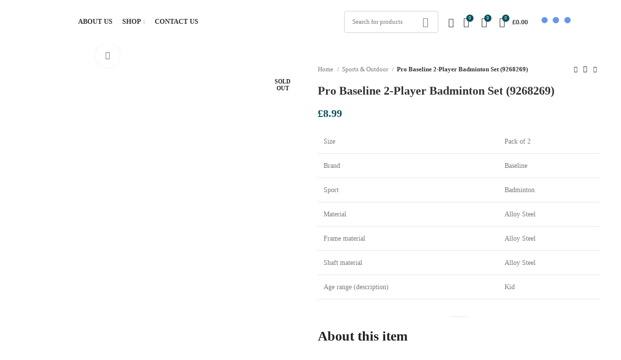

--- FILE ---
content_type: text/html; charset=UTF-8
request_url: https://easygoods.co.uk/product/pro-baseline-2-player-badminton-set-9268269/
body_size: 52333
content:
<!DOCTYPE html>
<html lang="en-US" prefix="og: https://ogp.me/ns#">
<head>
	<meta charset="UTF-8">
	<link rel="profile" href="https://gmpg.org/xfn/11">
	<link rel="pingback" href="https://easygoods.co.uk/xmlrpc.php">

			<script>window.MSInputMethodContext && document.documentMode && document.write('<script src="https://easygoods.co.uk/wp-content/themes/woodmart/js/libs/ie11CustomProperties.min.js"><\/script>');</script>
		
<!-- Google Tag Manager for WordPress by gtm4wp.com -->
<script data-cfasync="false" data-pagespeed-no-defer>
	var gtm4wp_datalayer_name = "dataLayer";
	var dataLayer = dataLayer || [];
	const gtm4wp_use_sku_instead = 0;
	const gtm4wp_currency = 'GBP';
	const gtm4wp_product_per_impression = 10;
	const gtm4wp_clear_ecommerce = false;
	const gtm4wp_datalayer_max_timeout = 2000;
</script>
<!-- End Google Tag Manager for WordPress by gtm4wp.com -->
<!-- Search Engine Optimization by Rank Math - https://rankmath.com/ -->
<title>Pro Baseline 2-Player Badminton Set (9268269) - Easy Goods</title>
<meta name="description" content="Size Pack of 2 Brand Baseline Sport Badminton Material Alloy Steel Frame material Alloy Steel Shaft material Alloy Steel Age range (description) Kid About this item Complete two person badminton set - includes two rackets and two shuttlecocks Ideal way of encouraging children to get fit and healthy in a competitive way Lightweight badminton racquets make for a ideal way to introduce children to other racquet sports Comes with handy zip up bag for easy transportation Racket size: 20 x 67 cm (W x H)"/>
<meta name="robots" content="follow, index, max-snippet:-1, max-video-preview:-1, max-image-preview:large"/>
<link rel="canonical" href="https://easygoods.co.uk/product/pro-baseline-2-player-badminton-set-9268269/" />
<meta property="og:locale" content="en_US" />
<meta property="og:type" content="product" />
<meta property="og:title" content="Pro Baseline 2-Player Badminton Set (9268269) - Easy Goods" />
<meta property="og:description" content="Size Pack of 2 Brand Baseline Sport Badminton Material Alloy Steel Frame material Alloy Steel Shaft material Alloy Steel Age range (description) Kid About this item Complete two person badminton set - includes two rackets and two shuttlecocks Ideal way of encouraging children to get fit and healthy in a competitive way Lightweight badminton racquets make for a ideal way to introduce children to other racquet sports Comes with handy zip up bag for easy transportation Racket size: 20 x 67 cm (W x H)" />
<meta property="og:url" content="https://easygoods.co.uk/product/pro-baseline-2-player-badminton-set-9268269/" />
<meta property="og:site_name" content="Easy Goods" />
<meta property="og:updated_time" content="2025-05-04T18:25:44+00:00" />
<meta property="og:image" content="https://easygoods.co.uk/wp-content/uploads/2022/04/Pro-Baseline-7.jpg" />
<meta property="og:image:secure_url" content="https://easygoods.co.uk/wp-content/uploads/2022/04/Pro-Baseline-7.jpg" />
<meta property="og:image:width" content="334" />
<meta property="og:image:height" content="1080" />
<meta property="og:image:alt" content="Pro Baseline 2-Player Badminton Set (9268269)" />
<meta property="og:image:type" content="image/jpeg" />
<meta property="product:price:amount" content="8.99" />
<meta property="product:price:currency" content="GBP" />
<meta name="twitter:card" content="summary_large_image" />
<meta name="twitter:title" content="Pro Baseline 2-Player Badminton Set (9268269) - Easy Goods" />
<meta name="twitter:description" content="Size Pack of 2 Brand Baseline Sport Badminton Material Alloy Steel Frame material Alloy Steel Shaft material Alloy Steel Age range (description) Kid About this item Complete two person badminton set - includes two rackets and two shuttlecocks Ideal way of encouraging children to get fit and healthy in a competitive way Lightweight badminton racquets make for a ideal way to introduce children to other racquet sports Comes with handy zip up bag for easy transportation Racket size: 20 x 67 cm (W x H)" />
<meta name="twitter:image" content="https://easygoods.co.uk/wp-content/uploads/2022/04/Pro-Baseline-7.jpg" />
<meta name="twitter:label1" content="Price" />
<meta name="twitter:data1" content="&pound;8.99" />
<meta name="twitter:label2" content="Availability" />
<meta name="twitter:data2" content="Out of stock" />
<script type="application/ld+json" class="rank-math-schema">{"@context":"https://schema.org","@graph":[{"@type":"Organization","@id":"https://easygoods.co.uk/#organization","name":"Easy Goods","url":"https://easygoods.co.uk","sameAs":["https://www.facebook.com/profile.php?id=61572977481141","https://www.instagram.com/easy_goods_uk/"],"logo":{"@type":"ImageObject","@id":"https://easygoods.co.uk/#logo","url":"https://easygoods.co.uk/wp-content/uploads/2017/06/Logo-1.png","contentUrl":"https://easygoods.co.uk/wp-content/uploads/2017/06/Logo-1.png","caption":"Easy Goods","inLanguage":"en-US","width":"500","height":"500"}},{"@type":"WebSite","@id":"https://easygoods.co.uk/#website","url":"https://easygoods.co.uk","name":"Easy Goods","publisher":{"@id":"https://easygoods.co.uk/#organization"},"inLanguage":"en-US"},{"@type":"ImageObject","@id":"https://easygoods.co.uk/wp-content/uploads/2022/04/Pro-Baseline-7.jpg","url":"https://easygoods.co.uk/wp-content/uploads/2022/04/Pro-Baseline-7.jpg","width":"334","height":"1080","inLanguage":"en-US"},{"@type":"BreadcrumbList","@id":"https://easygoods.co.uk/product/pro-baseline-2-player-badminton-set-9268269/#breadcrumb","itemListElement":[{"@type":"ListItem","position":"1","item":{"@id":"https://easygoods.co.uk","name":"Home"}},{"@type":"ListItem","position":"2","item":{"@id":"https://easygoods.co.uk/product/pro-baseline-2-player-badminton-set-9268269/","name":"Pro Baseline 2-Player Badminton Set (9268269)"}}]},{"@type":"ItemPage","@id":"https://easygoods.co.uk/product/pro-baseline-2-player-badminton-set-9268269/#webpage","url":"https://easygoods.co.uk/product/pro-baseline-2-player-badminton-set-9268269/","name":"Pro Baseline 2-Player Badminton Set (9268269) - Easy Goods","datePublished":"2022-04-11T09:49:00+00:00","dateModified":"2025-05-04T18:25:44+00:00","isPartOf":{"@id":"https://easygoods.co.uk/#website"},"primaryImageOfPage":{"@id":"https://easygoods.co.uk/wp-content/uploads/2022/04/Pro-Baseline-7.jpg"},"inLanguage":"en-US","breadcrumb":{"@id":"https://easygoods.co.uk/product/pro-baseline-2-player-badminton-set-9268269/#breadcrumb"}},{"@type":"Product","name":"Pro Baseline 2-Player Badminton Set (9268269) - Easy Goods","description":"Size Pack of 2 Brand Baseline Sport Badminton Material Alloy Steel Frame material Alloy Steel Shaft material Alloy Steel Age range (description) Kid About this item Complete two person badminton set - includes two rackets and two shuttlecocks Ideal way of encouraging children to get fit and healthy in a competitive way Lightweight badminton racquets make for a ideal way to introduce children to other racquet sports Comes with handy zip up bag for easy transportation Racket size: 20 x 67 cm (W x H)","sku":"B005DNP74I","category":"Sports &amp; Outdoor","mainEntityOfPage":{"@id":"https://easygoods.co.uk/product/pro-baseline-2-player-badminton-set-9268269/#webpage"},"image":[{"@type":"ImageObject","url":"https://easygoods.co.uk/wp-content/uploads/2022/04/Pro-Baseline-7.jpg","height":"1080","width":"334"},{"@type":"ImageObject","url":"https://easygoods.co.uk/wp-content/uploads/2022/04/Pro-Baseline-4.jpg","height":"1080","width":"339"},{"@type":"ImageObject","url":"https://easygoods.co.uk/wp-content/uploads/2022/04/Pro-Baseline-5.jpg","height":"1080","width":"338"},{"@type":"ImageObject","url":"https://easygoods.co.uk/wp-content/uploads/2022/04/Pro-Baseline-7.jpg","height":"1080","width":"334"},{"@type":"ImageObject","url":"https://easygoods.co.uk/wp-content/uploads/2022/04/pro-baseline-6.jpg","height":"266","width":"425"}],"offers":{"@type":"Offer","price":"8.99","priceCurrency":"GBP","priceValidUntil":"2027-12-31","availability":"http://schema.org/OutOfStock","itemCondition":"NewCondition","url":"https://easygoods.co.uk/product/pro-baseline-2-player-badminton-set-9268269/","seller":{"@type":"Organization","@id":"https://easygoods.co.uk/","name":"Easy Goods","url":"https://easygoods.co.uk","logo":"https://easygoods.co.uk/wp-content/uploads/2017/06/Logo-1.png"}},"@id":"https://easygoods.co.uk/product/pro-baseline-2-player-badminton-set-9268269/#richSnippet"}]}</script>
<!-- /Rank Math WordPress SEO plugin -->

<link rel="alternate" type="application/rss+xml" title="Easy Goods &raquo; Feed" href="https://easygoods.co.uk/feed/" />
<link rel="alternate" type="application/rss+xml" title="Easy Goods &raquo; Comments Feed" href="https://easygoods.co.uk/comments/feed/" />
<link rel="alternate" type="application/rss+xml" title="Easy Goods &raquo; Pro Baseline 2-Player Badminton Set (9268269) Comments Feed" href="https://easygoods.co.uk/product/pro-baseline-2-player-badminton-set-9268269/feed/" />
<link rel="alternate" title="oEmbed (JSON)" type="application/json+oembed" href="https://easygoods.co.uk/wp-json/oembed/1.0/embed?url=https%3A%2F%2Feasygoods.co.uk%2Fproduct%2Fpro-baseline-2-player-badminton-set-9268269%2F" />
<link rel="alternate" title="oEmbed (XML)" type="text/xml+oembed" href="https://easygoods.co.uk/wp-json/oembed/1.0/embed?url=https%3A%2F%2Feasygoods.co.uk%2Fproduct%2Fpro-baseline-2-player-badminton-set-9268269%2F&#038;format=xml" />
<style id='wp-img-auto-sizes-contain-inline-css' type='text/css'>
img:is([sizes=auto i],[sizes^="auto," i]){contain-intrinsic-size:3000px 1500px}
/*# sourceURL=wp-img-auto-sizes-contain-inline-css */
</style>
<link rel='stylesheet' id='bootstrap-css' href='https://easygoods.co.uk/wp-content/themes/woodmart/css/bootstrap-light.min.css?ver=6.3.3' type='text/css' media='all' />
<link rel='stylesheet' id='woodmart-style-css' href='https://easygoods.co.uk/wp-content/themes/woodmart/css/parts/base.min.css?ver=6.3.3' type='text/css' media='all' />
<link rel='stylesheet' id='wd-widget-price-filter-css' href='https://easygoods.co.uk/wp-content/themes/woodmart/css/parts/woo-widget-price-filter.min.css?ver=6.3.3' type='text/css' media='all' />
<link rel='stylesheet' id='wp-block-library-css' href='https://easygoods.co.uk/wp-includes/css/dist/block-library/style.min.css?ver=6.9' type='text/css' media='all' />
<style id='classic-theme-styles-inline-css' type='text/css'>
/*! This file is auto-generated */
.wp-block-button__link{color:#fff;background-color:#32373c;border-radius:9999px;box-shadow:none;text-decoration:none;padding:calc(.667em + 2px) calc(1.333em + 2px);font-size:1.125em}.wp-block-file__button{background:#32373c;color:#fff;text-decoration:none}
/*# sourceURL=/wp-includes/css/classic-themes.min.css */
</style>
<style id='safe-svg-svg-icon-style-inline-css' type='text/css'>
.safe-svg-cover{text-align:center}.safe-svg-cover .safe-svg-inside{display:inline-block;max-width:100%}.safe-svg-cover svg{fill:currentColor;height:100%;max-height:100%;max-width:100%;width:100%}

/*# sourceURL=https://easygoods.co.uk/wp-content/plugins/safe-svg/dist/safe-svg-block-frontend.css */
</style>
<style id='global-styles-inline-css' type='text/css'>
:root{--wp--preset--aspect-ratio--square: 1;--wp--preset--aspect-ratio--4-3: 4/3;--wp--preset--aspect-ratio--3-4: 3/4;--wp--preset--aspect-ratio--3-2: 3/2;--wp--preset--aspect-ratio--2-3: 2/3;--wp--preset--aspect-ratio--16-9: 16/9;--wp--preset--aspect-ratio--9-16: 9/16;--wp--preset--color--black: #000000;--wp--preset--color--cyan-bluish-gray: #abb8c3;--wp--preset--color--white: #ffffff;--wp--preset--color--pale-pink: #f78da7;--wp--preset--color--vivid-red: #cf2e2e;--wp--preset--color--luminous-vivid-orange: #ff6900;--wp--preset--color--luminous-vivid-amber: #fcb900;--wp--preset--color--light-green-cyan: #7bdcb5;--wp--preset--color--vivid-green-cyan: #00d084;--wp--preset--color--pale-cyan-blue: #8ed1fc;--wp--preset--color--vivid-cyan-blue: #0693e3;--wp--preset--color--vivid-purple: #9b51e0;--wp--preset--gradient--vivid-cyan-blue-to-vivid-purple: linear-gradient(135deg,rgb(6,147,227) 0%,rgb(155,81,224) 100%);--wp--preset--gradient--light-green-cyan-to-vivid-green-cyan: linear-gradient(135deg,rgb(122,220,180) 0%,rgb(0,208,130) 100%);--wp--preset--gradient--luminous-vivid-amber-to-luminous-vivid-orange: linear-gradient(135deg,rgb(252,185,0) 0%,rgb(255,105,0) 100%);--wp--preset--gradient--luminous-vivid-orange-to-vivid-red: linear-gradient(135deg,rgb(255,105,0) 0%,rgb(207,46,46) 100%);--wp--preset--gradient--very-light-gray-to-cyan-bluish-gray: linear-gradient(135deg,rgb(238,238,238) 0%,rgb(169,184,195) 100%);--wp--preset--gradient--cool-to-warm-spectrum: linear-gradient(135deg,rgb(74,234,220) 0%,rgb(151,120,209) 20%,rgb(207,42,186) 40%,rgb(238,44,130) 60%,rgb(251,105,98) 80%,rgb(254,248,76) 100%);--wp--preset--gradient--blush-light-purple: linear-gradient(135deg,rgb(255,206,236) 0%,rgb(152,150,240) 100%);--wp--preset--gradient--blush-bordeaux: linear-gradient(135deg,rgb(254,205,165) 0%,rgb(254,45,45) 50%,rgb(107,0,62) 100%);--wp--preset--gradient--luminous-dusk: linear-gradient(135deg,rgb(255,203,112) 0%,rgb(199,81,192) 50%,rgb(65,88,208) 100%);--wp--preset--gradient--pale-ocean: linear-gradient(135deg,rgb(255,245,203) 0%,rgb(182,227,212) 50%,rgb(51,167,181) 100%);--wp--preset--gradient--electric-grass: linear-gradient(135deg,rgb(202,248,128) 0%,rgb(113,206,126) 100%);--wp--preset--gradient--midnight: linear-gradient(135deg,rgb(2,3,129) 0%,rgb(40,116,252) 100%);--wp--preset--font-size--small: 13px;--wp--preset--font-size--medium: 20px;--wp--preset--font-size--large: 36px;--wp--preset--font-size--x-large: 42px;--wp--preset--spacing--20: 0.44rem;--wp--preset--spacing--30: 0.67rem;--wp--preset--spacing--40: 1rem;--wp--preset--spacing--50: 1.5rem;--wp--preset--spacing--60: 2.25rem;--wp--preset--spacing--70: 3.38rem;--wp--preset--spacing--80: 5.06rem;--wp--preset--shadow--natural: 6px 6px 9px rgba(0, 0, 0, 0.2);--wp--preset--shadow--deep: 12px 12px 50px rgba(0, 0, 0, 0.4);--wp--preset--shadow--sharp: 6px 6px 0px rgba(0, 0, 0, 0.2);--wp--preset--shadow--outlined: 6px 6px 0px -3px rgb(255, 255, 255), 6px 6px rgb(0, 0, 0);--wp--preset--shadow--crisp: 6px 6px 0px rgb(0, 0, 0);}:where(.is-layout-flex){gap: 0.5em;}:where(.is-layout-grid){gap: 0.5em;}body .is-layout-flex{display: flex;}.is-layout-flex{flex-wrap: wrap;align-items: center;}.is-layout-flex > :is(*, div){margin: 0;}body .is-layout-grid{display: grid;}.is-layout-grid > :is(*, div){margin: 0;}:where(.wp-block-columns.is-layout-flex){gap: 2em;}:where(.wp-block-columns.is-layout-grid){gap: 2em;}:where(.wp-block-post-template.is-layout-flex){gap: 1.25em;}:where(.wp-block-post-template.is-layout-grid){gap: 1.25em;}.has-black-color{color: var(--wp--preset--color--black) !important;}.has-cyan-bluish-gray-color{color: var(--wp--preset--color--cyan-bluish-gray) !important;}.has-white-color{color: var(--wp--preset--color--white) !important;}.has-pale-pink-color{color: var(--wp--preset--color--pale-pink) !important;}.has-vivid-red-color{color: var(--wp--preset--color--vivid-red) !important;}.has-luminous-vivid-orange-color{color: var(--wp--preset--color--luminous-vivid-orange) !important;}.has-luminous-vivid-amber-color{color: var(--wp--preset--color--luminous-vivid-amber) !important;}.has-light-green-cyan-color{color: var(--wp--preset--color--light-green-cyan) !important;}.has-vivid-green-cyan-color{color: var(--wp--preset--color--vivid-green-cyan) !important;}.has-pale-cyan-blue-color{color: var(--wp--preset--color--pale-cyan-blue) !important;}.has-vivid-cyan-blue-color{color: var(--wp--preset--color--vivid-cyan-blue) !important;}.has-vivid-purple-color{color: var(--wp--preset--color--vivid-purple) !important;}.has-black-background-color{background-color: var(--wp--preset--color--black) !important;}.has-cyan-bluish-gray-background-color{background-color: var(--wp--preset--color--cyan-bluish-gray) !important;}.has-white-background-color{background-color: var(--wp--preset--color--white) !important;}.has-pale-pink-background-color{background-color: var(--wp--preset--color--pale-pink) !important;}.has-vivid-red-background-color{background-color: var(--wp--preset--color--vivid-red) !important;}.has-luminous-vivid-orange-background-color{background-color: var(--wp--preset--color--luminous-vivid-orange) !important;}.has-luminous-vivid-amber-background-color{background-color: var(--wp--preset--color--luminous-vivid-amber) !important;}.has-light-green-cyan-background-color{background-color: var(--wp--preset--color--light-green-cyan) !important;}.has-vivid-green-cyan-background-color{background-color: var(--wp--preset--color--vivid-green-cyan) !important;}.has-pale-cyan-blue-background-color{background-color: var(--wp--preset--color--pale-cyan-blue) !important;}.has-vivid-cyan-blue-background-color{background-color: var(--wp--preset--color--vivid-cyan-blue) !important;}.has-vivid-purple-background-color{background-color: var(--wp--preset--color--vivid-purple) !important;}.has-black-border-color{border-color: var(--wp--preset--color--black) !important;}.has-cyan-bluish-gray-border-color{border-color: var(--wp--preset--color--cyan-bluish-gray) !important;}.has-white-border-color{border-color: var(--wp--preset--color--white) !important;}.has-pale-pink-border-color{border-color: var(--wp--preset--color--pale-pink) !important;}.has-vivid-red-border-color{border-color: var(--wp--preset--color--vivid-red) !important;}.has-luminous-vivid-orange-border-color{border-color: var(--wp--preset--color--luminous-vivid-orange) !important;}.has-luminous-vivid-amber-border-color{border-color: var(--wp--preset--color--luminous-vivid-amber) !important;}.has-light-green-cyan-border-color{border-color: var(--wp--preset--color--light-green-cyan) !important;}.has-vivid-green-cyan-border-color{border-color: var(--wp--preset--color--vivid-green-cyan) !important;}.has-pale-cyan-blue-border-color{border-color: var(--wp--preset--color--pale-cyan-blue) !important;}.has-vivid-cyan-blue-border-color{border-color: var(--wp--preset--color--vivid-cyan-blue) !important;}.has-vivid-purple-border-color{border-color: var(--wp--preset--color--vivid-purple) !important;}.has-vivid-cyan-blue-to-vivid-purple-gradient-background{background: var(--wp--preset--gradient--vivid-cyan-blue-to-vivid-purple) !important;}.has-light-green-cyan-to-vivid-green-cyan-gradient-background{background: var(--wp--preset--gradient--light-green-cyan-to-vivid-green-cyan) !important;}.has-luminous-vivid-amber-to-luminous-vivid-orange-gradient-background{background: var(--wp--preset--gradient--luminous-vivid-amber-to-luminous-vivid-orange) !important;}.has-luminous-vivid-orange-to-vivid-red-gradient-background{background: var(--wp--preset--gradient--luminous-vivid-orange-to-vivid-red) !important;}.has-very-light-gray-to-cyan-bluish-gray-gradient-background{background: var(--wp--preset--gradient--very-light-gray-to-cyan-bluish-gray) !important;}.has-cool-to-warm-spectrum-gradient-background{background: var(--wp--preset--gradient--cool-to-warm-spectrum) !important;}.has-blush-light-purple-gradient-background{background: var(--wp--preset--gradient--blush-light-purple) !important;}.has-blush-bordeaux-gradient-background{background: var(--wp--preset--gradient--blush-bordeaux) !important;}.has-luminous-dusk-gradient-background{background: var(--wp--preset--gradient--luminous-dusk) !important;}.has-pale-ocean-gradient-background{background: var(--wp--preset--gradient--pale-ocean) !important;}.has-electric-grass-gradient-background{background: var(--wp--preset--gradient--electric-grass) !important;}.has-midnight-gradient-background{background: var(--wp--preset--gradient--midnight) !important;}.has-small-font-size{font-size: var(--wp--preset--font-size--small) !important;}.has-medium-font-size{font-size: var(--wp--preset--font-size--medium) !important;}.has-large-font-size{font-size: var(--wp--preset--font-size--large) !important;}.has-x-large-font-size{font-size: var(--wp--preset--font-size--x-large) !important;}
:where(.wp-block-post-template.is-layout-flex){gap: 1.25em;}:where(.wp-block-post-template.is-layout-grid){gap: 1.25em;}
:where(.wp-block-term-template.is-layout-flex){gap: 1.25em;}:where(.wp-block-term-template.is-layout-grid){gap: 1.25em;}
:where(.wp-block-columns.is-layout-flex){gap: 2em;}:where(.wp-block-columns.is-layout-grid){gap: 2em;}
:root :where(.wp-block-pullquote){font-size: 1.5em;line-height: 1.6;}
/*# sourceURL=global-styles-inline-css */
</style>
<style id='woocommerce-inline-inline-css' type='text/css'>
.woocommerce form .form-row .required { visibility: visible; }
/*# sourceURL=woocommerce-inline-inline-css */
</style>
<link rel='stylesheet' id='hostinger-reach-subscription-block-css' href='https://easygoods.co.uk/wp-content/plugins/hostinger-reach/frontend/dist/blocks/subscription.css?ver=1766081318' type='text/css' media='all' />
<link rel='stylesheet' id='gateway-css' href='https://easygoods.co.uk/wp-content/plugins/woocommerce-paypal-payments/modules/ppcp-button/assets/css/gateway.css?ver=3.3.2' type='text/css' media='all' />
<link rel='stylesheet' id='dashicons-css' href='https://easygoods.co.uk/wp-includes/css/dashicons.min.css?ver=6.9' type='text/css' media='all' />
<link rel='stylesheet' id='yaydp-frontend-pricing-table-css' href='https://easygoods.co.uk/wp-content/plugins/yaypricing/assets/css/pricing-table.css?ver=3.5.4' type='text/css' media='all' />
<link rel='stylesheet' id='yaydp-frontend-index-css' href='https://easygoods.co.uk/wp-content/plugins/yaypricing/assets/css/index.css?ver=3.5.4' type='text/css' media='all' />
<link rel='stylesheet' id='moove_gdpr_frontend-css' href='https://easygoods.co.uk/wp-content/plugins/gdpr-cookie-compliance/dist/styles/gdpr-main-nf.css?ver=5.0.9' type='text/css' media='all' />
<style id='moove_gdpr_frontend-inline-css' type='text/css'>
				#moove_gdpr_cookie_modal .moove-gdpr-modal-content .moove-gdpr-tab-main h3.tab-title, 
				#moove_gdpr_cookie_modal .moove-gdpr-modal-content .moove-gdpr-tab-main span.tab-title,
				#moove_gdpr_cookie_modal .moove-gdpr-modal-content .moove-gdpr-modal-left-content #moove-gdpr-menu li a, 
				#moove_gdpr_cookie_modal .moove-gdpr-modal-content .moove-gdpr-modal-left-content #moove-gdpr-menu li button,
				#moove_gdpr_cookie_modal .moove-gdpr-modal-content .moove-gdpr-modal-left-content .moove-gdpr-branding-cnt a,
				#moove_gdpr_cookie_modal .moove-gdpr-modal-content .moove-gdpr-modal-footer-content .moove-gdpr-button-holder a.mgbutton, 
				#moove_gdpr_cookie_modal .moove-gdpr-modal-content .moove-gdpr-modal-footer-content .moove-gdpr-button-holder button.mgbutton,
				#moove_gdpr_cookie_modal .cookie-switch .cookie-slider:after, 
				#moove_gdpr_cookie_modal .cookie-switch .slider:after, 
				#moove_gdpr_cookie_modal .switch .cookie-slider:after, 
				#moove_gdpr_cookie_modal .switch .slider:after,
				#moove_gdpr_cookie_info_bar .moove-gdpr-info-bar-container .moove-gdpr-info-bar-content p, 
				#moove_gdpr_cookie_info_bar .moove-gdpr-info-bar-container .moove-gdpr-info-bar-content p a,
				#moove_gdpr_cookie_info_bar .moove-gdpr-info-bar-container .moove-gdpr-info-bar-content a.mgbutton, 
				#moove_gdpr_cookie_info_bar .moove-gdpr-info-bar-container .moove-gdpr-info-bar-content button.mgbutton,
				#moove_gdpr_cookie_modal .moove-gdpr-modal-content .moove-gdpr-tab-main .moove-gdpr-tab-main-content h1, 
				#moove_gdpr_cookie_modal .moove-gdpr-modal-content .moove-gdpr-tab-main .moove-gdpr-tab-main-content h2, 
				#moove_gdpr_cookie_modal .moove-gdpr-modal-content .moove-gdpr-tab-main .moove-gdpr-tab-main-content h3, 
				#moove_gdpr_cookie_modal .moove-gdpr-modal-content .moove-gdpr-tab-main .moove-gdpr-tab-main-content h4, 
				#moove_gdpr_cookie_modal .moove-gdpr-modal-content .moove-gdpr-tab-main .moove-gdpr-tab-main-content h5, 
				#moove_gdpr_cookie_modal .moove-gdpr-modal-content .moove-gdpr-tab-main .moove-gdpr-tab-main-content h6,
				#moove_gdpr_cookie_modal .moove-gdpr-modal-content.moove_gdpr_modal_theme_v2 .moove-gdpr-modal-title .tab-title,
				#moove_gdpr_cookie_modal .moove-gdpr-modal-content.moove_gdpr_modal_theme_v2 .moove-gdpr-tab-main h3.tab-title, 
				#moove_gdpr_cookie_modal .moove-gdpr-modal-content.moove_gdpr_modal_theme_v2 .moove-gdpr-tab-main span.tab-title,
				#moove_gdpr_cookie_modal .moove-gdpr-modal-content.moove_gdpr_modal_theme_v2 .moove-gdpr-branding-cnt a {
					font-weight: inherit				}
			#moove_gdpr_cookie_modal,#moove_gdpr_cookie_info_bar,.gdpr_cookie_settings_shortcode_content{font-family:inherit}#moove_gdpr_save_popup_settings_button{background-color:#373737;color:#fff}#moove_gdpr_save_popup_settings_button:hover{background-color:#000}#moove_gdpr_cookie_info_bar .moove-gdpr-info-bar-container .moove-gdpr-info-bar-content a.mgbutton,#moove_gdpr_cookie_info_bar .moove-gdpr-info-bar-container .moove-gdpr-info-bar-content button.mgbutton{background-color:#f38434}#moove_gdpr_cookie_modal .moove-gdpr-modal-content .moove-gdpr-modal-footer-content .moove-gdpr-button-holder a.mgbutton,#moove_gdpr_cookie_modal .moove-gdpr-modal-content .moove-gdpr-modal-footer-content .moove-gdpr-button-holder button.mgbutton,.gdpr_cookie_settings_shortcode_content .gdpr-shr-button.button-green{background-color:#f38434;border-color:#f38434}#moove_gdpr_cookie_modal .moove-gdpr-modal-content .moove-gdpr-modal-footer-content .moove-gdpr-button-holder a.mgbutton:hover,#moove_gdpr_cookie_modal .moove-gdpr-modal-content .moove-gdpr-modal-footer-content .moove-gdpr-button-holder button.mgbutton:hover,.gdpr_cookie_settings_shortcode_content .gdpr-shr-button.button-green:hover{background-color:#fff;color:#f38434}#moove_gdpr_cookie_modal .moove-gdpr-modal-content .moove-gdpr-modal-close i,#moove_gdpr_cookie_modal .moove-gdpr-modal-content .moove-gdpr-modal-close span.gdpr-icon{background-color:#f38434;border:1px solid #f38434}#moove_gdpr_cookie_info_bar span.moove-gdpr-infobar-allow-all.focus-g,#moove_gdpr_cookie_info_bar span.moove-gdpr-infobar-allow-all:focus,#moove_gdpr_cookie_info_bar button.moove-gdpr-infobar-allow-all.focus-g,#moove_gdpr_cookie_info_bar button.moove-gdpr-infobar-allow-all:focus,#moove_gdpr_cookie_info_bar span.moove-gdpr-infobar-reject-btn.focus-g,#moove_gdpr_cookie_info_bar span.moove-gdpr-infobar-reject-btn:focus,#moove_gdpr_cookie_info_bar button.moove-gdpr-infobar-reject-btn.focus-g,#moove_gdpr_cookie_info_bar button.moove-gdpr-infobar-reject-btn:focus,#moove_gdpr_cookie_info_bar span.change-settings-button.focus-g,#moove_gdpr_cookie_info_bar span.change-settings-button:focus,#moove_gdpr_cookie_info_bar button.change-settings-button.focus-g,#moove_gdpr_cookie_info_bar button.change-settings-button:focus{-webkit-box-shadow:0 0 1px 3px #f38434;-moz-box-shadow:0 0 1px 3px #f38434;box-shadow:0 0 1px 3px #f38434}#moove_gdpr_cookie_modal .moove-gdpr-modal-content .moove-gdpr-modal-close i:hover,#moove_gdpr_cookie_modal .moove-gdpr-modal-content .moove-gdpr-modal-close span.gdpr-icon:hover,#moove_gdpr_cookie_info_bar span[data-href]>u.change-settings-button{color:#f38434}#moove_gdpr_cookie_modal .moove-gdpr-modal-content .moove-gdpr-modal-left-content #moove-gdpr-menu li.menu-item-selected a span.gdpr-icon,#moove_gdpr_cookie_modal .moove-gdpr-modal-content .moove-gdpr-modal-left-content #moove-gdpr-menu li.menu-item-selected button span.gdpr-icon{color:inherit}#moove_gdpr_cookie_modal .moove-gdpr-modal-content .moove-gdpr-modal-left-content #moove-gdpr-menu li a span.gdpr-icon,#moove_gdpr_cookie_modal .moove-gdpr-modal-content .moove-gdpr-modal-left-content #moove-gdpr-menu li button span.gdpr-icon{color:inherit}#moove_gdpr_cookie_modal .gdpr-acc-link{line-height:0;font-size:0;color:transparent;position:absolute}#moove_gdpr_cookie_modal .moove-gdpr-modal-content .moove-gdpr-modal-close:hover i,#moove_gdpr_cookie_modal .moove-gdpr-modal-content .moove-gdpr-modal-left-content #moove-gdpr-menu li a,#moove_gdpr_cookie_modal .moove-gdpr-modal-content .moove-gdpr-modal-left-content #moove-gdpr-menu li button,#moove_gdpr_cookie_modal .moove-gdpr-modal-content .moove-gdpr-modal-left-content #moove-gdpr-menu li button i,#moove_gdpr_cookie_modal .moove-gdpr-modal-content .moove-gdpr-modal-left-content #moove-gdpr-menu li a i,#moove_gdpr_cookie_modal .moove-gdpr-modal-content .moove-gdpr-tab-main .moove-gdpr-tab-main-content a:hover,#moove_gdpr_cookie_info_bar.moove-gdpr-dark-scheme .moove-gdpr-info-bar-container .moove-gdpr-info-bar-content a.mgbutton:hover,#moove_gdpr_cookie_info_bar.moove-gdpr-dark-scheme .moove-gdpr-info-bar-container .moove-gdpr-info-bar-content button.mgbutton:hover,#moove_gdpr_cookie_info_bar.moove-gdpr-dark-scheme .moove-gdpr-info-bar-container .moove-gdpr-info-bar-content a:hover,#moove_gdpr_cookie_info_bar.moove-gdpr-dark-scheme .moove-gdpr-info-bar-container .moove-gdpr-info-bar-content button:hover,#moove_gdpr_cookie_info_bar.moove-gdpr-dark-scheme .moove-gdpr-info-bar-container .moove-gdpr-info-bar-content span.change-settings-button:hover,#moove_gdpr_cookie_info_bar.moove-gdpr-dark-scheme .moove-gdpr-info-bar-container .moove-gdpr-info-bar-content button.change-settings-button:hover,#moove_gdpr_cookie_info_bar.moove-gdpr-dark-scheme .moove-gdpr-info-bar-container .moove-gdpr-info-bar-content u.change-settings-button:hover,#moove_gdpr_cookie_info_bar span[data-href]>u.change-settings-button,#moove_gdpr_cookie_info_bar.moove-gdpr-dark-scheme .moove-gdpr-info-bar-container .moove-gdpr-info-bar-content a.mgbutton.focus-g,#moove_gdpr_cookie_info_bar.moove-gdpr-dark-scheme .moove-gdpr-info-bar-container .moove-gdpr-info-bar-content button.mgbutton.focus-g,#moove_gdpr_cookie_info_bar.moove-gdpr-dark-scheme .moove-gdpr-info-bar-container .moove-gdpr-info-bar-content a.focus-g,#moove_gdpr_cookie_info_bar.moove-gdpr-dark-scheme .moove-gdpr-info-bar-container .moove-gdpr-info-bar-content button.focus-g,#moove_gdpr_cookie_info_bar.moove-gdpr-dark-scheme .moove-gdpr-info-bar-container .moove-gdpr-info-bar-content a.mgbutton:focus,#moove_gdpr_cookie_info_bar.moove-gdpr-dark-scheme .moove-gdpr-info-bar-container .moove-gdpr-info-bar-content button.mgbutton:focus,#moove_gdpr_cookie_info_bar.moove-gdpr-dark-scheme .moove-gdpr-info-bar-container .moove-gdpr-info-bar-content a:focus,#moove_gdpr_cookie_info_bar.moove-gdpr-dark-scheme .moove-gdpr-info-bar-container .moove-gdpr-info-bar-content button:focus,#moove_gdpr_cookie_info_bar.moove-gdpr-dark-scheme .moove-gdpr-info-bar-container .moove-gdpr-info-bar-content span.change-settings-button.focus-g,span.change-settings-button:focus,button.change-settings-button.focus-g,button.change-settings-button:focus,#moove_gdpr_cookie_info_bar.moove-gdpr-dark-scheme .moove-gdpr-info-bar-container .moove-gdpr-info-bar-content u.change-settings-button.focus-g,#moove_gdpr_cookie_info_bar.moove-gdpr-dark-scheme .moove-gdpr-info-bar-container .moove-gdpr-info-bar-content u.change-settings-button:focus{color:#f38434}#moove_gdpr_cookie_modal .moove-gdpr-branding.focus-g span,#moove_gdpr_cookie_modal .moove-gdpr-modal-content .moove-gdpr-tab-main a.focus-g,#moove_gdpr_cookie_modal .moove-gdpr-modal-content .moove-gdpr-tab-main .gdpr-cd-details-toggle.focus-g{color:#f38434}#moove_gdpr_cookie_modal.gdpr_lightbox-hide{display:none}
/*# sourceURL=moove_gdpr_frontend-inline-css */
</style>
<link rel='stylesheet' id='js_composer_front-css' href='https://easygoods.co.uk/wp-content/plugins/js_composer/assets/css/js_composer.min.css?ver=8.2' type='text/css' media='all' />
<link rel='stylesheet' id='wd-widget-recent-post-comments-css' href='https://easygoods.co.uk/wp-content/themes/woodmart/css/parts/widget-recent-post-comments.min.css?ver=6.3.3' type='text/css' media='all' />
<link rel='stylesheet' id='wd-widget-wd-recent-posts-css' href='https://easygoods.co.uk/wp-content/themes/woodmart/css/parts/widget-wd-recent-posts.min.css?ver=6.3.3' type='text/css' media='all' />
<link rel='stylesheet' id='wd-widget-nav-css' href='https://easygoods.co.uk/wp-content/themes/woodmart/css/parts/widget-nav.min.css?ver=6.3.3' type='text/css' media='all' />
<link rel='stylesheet' id='wd-widget-wd-layered-nav-css' href='https://easygoods.co.uk/wp-content/themes/woodmart/css/parts/woo-widget-wd-layered-nav.min.css?ver=6.3.3' type='text/css' media='all' />
<link rel='stylesheet' id='wd-widget-layered-nav-stock-status-css' href='https://easygoods.co.uk/wp-content/themes/woodmart/css/parts/woo-widget-layered-nav-stock-status.min.css?ver=6.3.3' type='text/css' media='all' />
<link rel='stylesheet' id='wd-widget-product-list-css' href='https://easygoods.co.uk/wp-content/themes/woodmart/css/parts/woo-widget-product-list.min.css?ver=6.3.3' type='text/css' media='all' />
<link rel='stylesheet' id='wd-widget-slider-price-filter-css' href='https://easygoods.co.uk/wp-content/themes/woodmart/css/parts/woo-widget-slider-price-filter.min.css?ver=6.3.3' type='text/css' media='all' />
<link rel='stylesheet' id='wd-footer-widget-collapse-css' href='https://easygoods.co.uk/wp-content/themes/woodmart/css/parts/footer-widget-collapse.min.css?ver=6.3.3' type='text/css' media='all' />
<link rel='stylesheet' id='wd-wp-gutenberg-css' href='https://easygoods.co.uk/wp-content/themes/woodmart/css/parts/wp-gutenberg.min.css?ver=6.3.3' type='text/css' media='all' />
<link rel='stylesheet' id='wd-wpcf7-css' href='https://easygoods.co.uk/wp-content/themes/woodmart/css/parts/int-wpcf7.min.css?ver=6.3.3' type='text/css' media='all' />
<link rel='stylesheet' id='wd-woo-curr-switch-css' href='https://easygoods.co.uk/wp-content/themes/woodmart/css/parts/int-woo-curr-switch.min.css?ver=6.3.3' type='text/css' media='all' />
<link rel='stylesheet' id='wd-revolution-slider-css' href='https://easygoods.co.uk/wp-content/themes/woodmart/css/parts/int-rev-slider.min.css?ver=6.3.3' type='text/css' media='all' />
<link rel='stylesheet' id='wd-base-deprecated-css' href='https://easygoods.co.uk/wp-content/themes/woodmart/css/parts/base-deprecated.min.css?ver=6.3.3' type='text/css' media='all' />
<link rel='stylesheet' id='wd-wpbakery-base-css' href='https://easygoods.co.uk/wp-content/themes/woodmart/css/parts/int-wpb-base.min.css?ver=6.3.3' type='text/css' media='all' />
<link rel='stylesheet' id='wd-wpbakery-base-deprecated-css' href='https://easygoods.co.uk/wp-content/themes/woodmart/css/parts/int-wpb-base-deprecated.min.css?ver=6.3.3' type='text/css' media='all' />
<link rel='stylesheet' id='wd-woocommerce-base-css' href='https://easygoods.co.uk/wp-content/themes/woodmart/css/parts/woocommerce-base.min.css?ver=6.3.3' type='text/css' media='all' />
<link rel='stylesheet' id='wd-mod-star-rating-css' href='https://easygoods.co.uk/wp-content/themes/woodmart/css/parts/mod-star-rating.min.css?ver=6.3.3' type='text/css' media='all' />
<link rel='stylesheet' id='wd-woo-el-track-order-css' href='https://easygoods.co.uk/wp-content/themes/woodmart/css/parts/woo-el-track-order.min.css?ver=6.3.3' type='text/css' media='all' />
<link rel='stylesheet' id='wd-woo-gutenberg-css' href='https://easygoods.co.uk/wp-content/themes/woodmart/css/parts/woo-gutenberg.min.css?ver=6.3.3' type='text/css' media='all' />
<link rel='stylesheet' id='wd-woo-mod-quantity-css' href='https://easygoods.co.uk/wp-content/themes/woodmart/css/parts/woo-mod-quantity.min.css?ver=6.3.3' type='text/css' media='all' />
<link rel='stylesheet' id='wd-woo-single-prod-el-base-css' href='https://easygoods.co.uk/wp-content/themes/woodmart/css/parts/woo-single-prod-el-base.min.css?ver=6.3.3' type='text/css' media='all' />
<link rel='stylesheet' id='wd-woo-mod-stock-status-css' href='https://easygoods.co.uk/wp-content/themes/woodmart/css/parts/woo-mod-stock-status.min.css?ver=6.3.3' type='text/css' media='all' />
<link rel='stylesheet' id='wd-woo-mod-shop-attributes-css' href='https://easygoods.co.uk/wp-content/themes/woodmart/css/parts/woo-mod-shop-attributes.min.css?ver=6.3.3' type='text/css' media='all' />
<link rel='stylesheet' id='child-style-css' href='https://easygoods.co.uk/wp-content/themes/woodmart-child/style.css?ver=6.3.3' type='text/css' media='all' />
<link rel='stylesheet' id='wd-header-base-css' href='https://easygoods.co.uk/wp-content/themes/woodmart/css/parts/header-base.min.css?ver=6.3.3' type='text/css' media='all' />
<link rel='stylesheet' id='wd-mod-tools-css' href='https://easygoods.co.uk/wp-content/themes/woodmart/css/parts/mod-tools.min.css?ver=6.3.3' type='text/css' media='all' />
<link rel='stylesheet' id='wd-header-elements-base-css' href='https://easygoods.co.uk/wp-content/themes/woodmart/css/parts/header-el-base.min.css?ver=6.3.3' type='text/css' media='all' />
<link rel='stylesheet' id='wd-header-search-css' href='https://easygoods.co.uk/wp-content/themes/woodmart/css/parts/header-el-search.min.css?ver=6.3.3' type='text/css' media='all' />
<link rel='stylesheet' id='wd-header-search-form-css' href='https://easygoods.co.uk/wp-content/themes/woodmart/css/parts/header-el-search-form.min.css?ver=6.3.3' type='text/css' media='all' />
<link rel='stylesheet' id='wd-wd-search-form-css' href='https://easygoods.co.uk/wp-content/themes/woodmart/css/parts/wd-search-form.min.css?ver=6.3.3' type='text/css' media='all' />
<link rel='stylesheet' id='wd-woo-mod-login-form-css' href='https://easygoods.co.uk/wp-content/themes/woodmart/css/parts/woo-mod-login-form.min.css?ver=6.3.3' type='text/css' media='all' />
<link rel='stylesheet' id='wd-header-my-account-css' href='https://easygoods.co.uk/wp-content/themes/woodmart/css/parts/header-el-my-account.min.css?ver=6.3.3' type='text/css' media='all' />
<link rel='stylesheet' id='wd-header-cart-side-css' href='https://easygoods.co.uk/wp-content/themes/woodmart/css/parts/header-el-cart-side.min.css?ver=6.3.3' type='text/css' media='all' />
<link rel='stylesheet' id='wd-header-cart-css' href='https://easygoods.co.uk/wp-content/themes/woodmart/css/parts/header-el-cart.min.css?ver=6.3.3' type='text/css' media='all' />
<link rel='stylesheet' id='wd-widget-shopping-cart-css' href='https://easygoods.co.uk/wp-content/themes/woodmart/css/parts/woo-widget-shopping-cart.min.css?ver=6.3.3' type='text/css' media='all' />
<link rel='stylesheet' id='wd-page-title-css' href='https://easygoods.co.uk/wp-content/themes/woodmart/css/parts/page-title.min.css?ver=6.3.3' type='text/css' media='all' />
<link rel='stylesheet' id='wd-woo-single-prod-predefined-css' href='https://easygoods.co.uk/wp-content/themes/woodmart/css/parts/woo-single-prod-predefined.min.css?ver=6.3.3' type='text/css' media='all' />
<link rel='stylesheet' id='wd-woo-single-prod-and-quick-view-predefined-css' href='https://easygoods.co.uk/wp-content/themes/woodmart/css/parts/woo-single-prod-and-quick-view-predefined.min.css?ver=6.3.3' type='text/css' media='all' />
<link rel='stylesheet' id='wd-woo-single-prod-el-tabs-predefined-css' href='https://easygoods.co.uk/wp-content/themes/woodmart/css/parts/woo-single-prod-el-tabs-predefined.min.css?ver=6.3.3' type='text/css' media='all' />
<link rel='stylesheet' id='wd-woo-single-prod-el-gallery-css' href='https://easygoods.co.uk/wp-content/themes/woodmart/css/parts/woo-single-prod-el-gallery.min.css?ver=6.3.3' type='text/css' media='all' />
<link rel='stylesheet' id='wd-woo-single-prod-el-gallery-opt-thumb-left-css' href='https://easygoods.co.uk/wp-content/themes/woodmart/css/parts/woo-single-prod-el-gallery-opt-thumb-left.min.css?ver=6.3.3' type='text/css' media='all' />
<link rel='stylesheet' id='wd-owl-carousel-css' href='https://easygoods.co.uk/wp-content/themes/woodmart/css/parts/lib-owl-carousel.min.css?ver=6.3.3' type='text/css' media='all' />
<link rel='stylesheet' id='wd-woo-mod-product-labels-css' href='https://easygoods.co.uk/wp-content/themes/woodmart/css/parts/woo-mod-product-labels.min.css?ver=6.3.3' type='text/css' media='all' />
<link rel='stylesheet' id='wd-woo-mod-product-labels-round-css' href='https://easygoods.co.uk/wp-content/themes/woodmart/css/parts/woo-mod-product-labels-round.min.css?ver=6.3.3' type='text/css' media='all' />
<link rel='stylesheet' id='wd-photoswipe-css' href='https://easygoods.co.uk/wp-content/themes/woodmart/css/parts/lib-photoswipe.min.css?ver=6.3.3' type='text/css' media='all' />
<link rel='stylesheet' id='wd-woo-single-prod-el-navigation-css' href='https://easygoods.co.uk/wp-content/themes/woodmart/css/parts/woo-single-prod-el-navigation.min.css?ver=6.3.3' type='text/css' media='all' />
<link rel='stylesheet' id='wd-social-icons-css' href='https://easygoods.co.uk/wp-content/themes/woodmart/css/parts/el-social-icons.min.css?ver=6.3.3' type='text/css' media='all' />
<link rel='stylesheet' id='wd-tabs-css' href='https://easygoods.co.uk/wp-content/themes/woodmart/css/parts/el-tabs.min.css?ver=6.3.3' type='text/css' media='all' />
<link rel='stylesheet' id='wd-woo-single-prod-el-tabs-opt-layout-tabs-css' href='https://easygoods.co.uk/wp-content/themes/woodmart/css/parts/woo-single-prod-el-tabs-opt-layout-tabs.min.css?ver=6.3.3' type='text/css' media='all' />
<link rel='stylesheet' id='wd-accordion-css' href='https://easygoods.co.uk/wp-content/themes/woodmart/css/parts/el-accordion.min.css?ver=6.3.3' type='text/css' media='all' />
<link rel='stylesheet' id='wd-woo-single-prod-el-reviews-css' href='https://easygoods.co.uk/wp-content/themes/woodmart/css/parts/woo-single-prod-el-reviews.min.css?ver=6.3.3' type='text/css' media='all' />
<link rel='stylesheet' id='wd-mod-comments-css' href='https://easygoods.co.uk/wp-content/themes/woodmart/css/parts/mod-comments.min.css?ver=6.3.3' type='text/css' media='all' />
<link rel='stylesheet' id='wd-product-loop-css' href='https://easygoods.co.uk/wp-content/themes/woodmart/css/parts/woo-product-loop.min.css?ver=6.3.3' type='text/css' media='all' />
<link rel='stylesheet' id='wd-product-loop-quick-css' href='https://easygoods.co.uk/wp-content/themes/woodmart/css/parts/woo-product-loop-quick.min.css?ver=6.3.3' type='text/css' media='all' />
<link rel='stylesheet' id='wd-woo-mod-add-btn-replace-css' href='https://easygoods.co.uk/wp-content/themes/woodmart/css/parts/woo-mod-add-btn-replace.min.css?ver=6.3.3' type='text/css' media='all' />
<link rel='stylesheet' id='wd-mfp-popup-css' href='https://easygoods.co.uk/wp-content/themes/woodmart/css/parts/lib-magnific-popup.min.css?ver=6.3.3' type='text/css' media='all' />
<link rel='stylesheet' id='wd-add-to-cart-popup-css' href='https://easygoods.co.uk/wp-content/themes/woodmart/css/parts/woo-opt-add-to-cart-popup.min.css?ver=6.3.3' type='text/css' media='all' />
<link rel='stylesheet' id='wd-footer-base-css' href='https://easygoods.co.uk/wp-content/themes/woodmart/css/parts/footer-base.min.css?ver=6.3.3' type='text/css' media='all' />
<link rel='stylesheet' id='wd-brands-css' href='https://easygoods.co.uk/wp-content/themes/woodmart/css/parts/el-brand.min.css?ver=6.3.3' type='text/css' media='all' />
<link rel='stylesheet' id='wd-scroll-top-css' href='https://easygoods.co.uk/wp-content/themes/woodmart/css/parts/opt-scrolltotop.min.css?ver=6.3.3' type='text/css' media='all' />
<link rel='stylesheet' id='wd-header-my-account-sidebar-css' href='https://easygoods.co.uk/wp-content/themes/woodmart/css/parts/header-el-my-account-sidebar.min.css?ver=6.3.3' type='text/css' media='all' />
<link rel='stylesheet' id='xts-style-header_142122-css' href='https://easygoods.co.uk/wp-content/uploads/2022/10/xts-header_142122-1665393586.css?ver=6.3.3' type='text/css' media='all' />
<link rel='stylesheet' id='xts-style-theme_settings_default-css' href='https://easygoods.co.uk/wp-content/uploads/2024/05/xts-theme_settings_default-1715511781.css?ver=6.3.3' type='text/css' media='all' />
<script type="text/javascript" src="https://easygoods.co.uk/wp-includes/js/jquery/jquery.min.js?ver=3.7.1" id="jquery-core-js"></script>
<script type="text/javascript" src="https://easygoods.co.uk/wp-includes/js/jquery/jquery-migrate.min.js?ver=3.4.1" id="jquery-migrate-js"></script>
<script type="text/javascript" async src="https://easygoods.co.uk/wp-content/plugins/burst-statistics/assets/js/timeme/timeme.min.js?ver=1768481057" id="burst-timeme-js"></script>
<script type="text/javascript" async src="https://easygoods.co.uk/wp-content/uploads/burst/js/burst.min.js?ver=1768767254" id="burst-js"></script>
<script type="text/javascript" id="tt4b_ajax_script-js-extra">
/* <![CDATA[ */
var tt4b_script_vars = {"pixel_code":"CVV04TBC77UEA0J9H2H0","currency":"GBP","country":"GB","advanced_matching":""};
//# sourceURL=tt4b_ajax_script-js-extra
/* ]]> */
</script>
<script type="text/javascript" src="https://easygoods.co.uk/wp-content/plugins/tiktok-for-business/admin/js/ajaxSnippet.js?ver=v1" id="tt4b_ajax_script-js"></script>
<script type="text/javascript" src="https://easygoods.co.uk/wp-content/plugins/woocommerce/assets/js/jquery-blockui/jquery.blockUI.min.js?ver=2.7.0-wc.10.4.3" id="wc-jquery-blockui-js" data-wp-strategy="defer"></script>
<script type="text/javascript" id="wc-add-to-cart-js-extra">
/* <![CDATA[ */
var wc_add_to_cart_params = {"ajax_url":"/wp-admin/admin-ajax.php","wc_ajax_url":"/?wc-ajax=%%endpoint%%","i18n_view_cart":"View cart","cart_url":"https://easygoods.co.uk/cart/","is_cart":"","cart_redirect_after_add":"no"};
//# sourceURL=wc-add-to-cart-js-extra
/* ]]> */
</script>
<script type="text/javascript" src="https://easygoods.co.uk/wp-content/plugins/woocommerce/assets/js/frontend/add-to-cart.min.js?ver=10.4.3" id="wc-add-to-cart-js" data-wp-strategy="defer"></script>
<script type="text/javascript" src="https://easygoods.co.uk/wp-content/plugins/woocommerce/assets/js/zoom/jquery.zoom.min.js?ver=1.7.21-wc.10.4.3" id="wc-zoom-js" defer="defer" data-wp-strategy="defer"></script>
<script type="text/javascript" id="wc-single-product-js-extra">
/* <![CDATA[ */
var wc_single_product_params = {"i18n_required_rating_text":"Please select a rating","i18n_rating_options":["1 of 5 stars","2 of 5 stars","3 of 5 stars","4 of 5 stars","5 of 5 stars"],"i18n_product_gallery_trigger_text":"View full-screen image gallery","review_rating_required":"yes","flexslider":{"rtl":false,"animation":"slide","smoothHeight":true,"directionNav":false,"controlNav":"thumbnails","slideshow":false,"animationSpeed":500,"animationLoop":false,"allowOneSlide":false},"zoom_enabled":"","zoom_options":[],"photoswipe_enabled":"","photoswipe_options":{"shareEl":false,"closeOnScroll":false,"history":false,"hideAnimationDuration":0,"showAnimationDuration":0},"flexslider_enabled":""};
//# sourceURL=wc-single-product-js-extra
/* ]]> */
</script>
<script type="text/javascript" src="https://easygoods.co.uk/wp-content/plugins/woocommerce/assets/js/frontend/single-product.min.js?ver=10.4.3" id="wc-single-product-js" defer="defer" data-wp-strategy="defer"></script>
<script type="text/javascript" src="https://easygoods.co.uk/wp-content/plugins/woocommerce/assets/js/js-cookie/js.cookie.min.js?ver=2.1.4-wc.10.4.3" id="wc-js-cookie-js" defer="defer" data-wp-strategy="defer"></script>
<script type="text/javascript" id="woocommerce-js-extra">
/* <![CDATA[ */
var woocommerce_params = {"ajax_url":"/wp-admin/admin-ajax.php","wc_ajax_url":"/?wc-ajax=%%endpoint%%","i18n_password_show":"Show password","i18n_password_hide":"Hide password"};
//# sourceURL=woocommerce-js-extra
/* ]]> */
</script>
<script type="text/javascript" src="https://easygoods.co.uk/wp-content/plugins/woocommerce/assets/js/frontend/woocommerce.min.js?ver=10.4.3" id="woocommerce-js" defer="defer" data-wp-strategy="defer"></script>
<script type="text/javascript" src="https://easygoods.co.uk/wp-content/plugins/js_composer/assets/js/vendors/woocommerce-add-to-cart.js?ver=8.2" id="vc_woocommerce-add-to-cart-js-js"></script>
<script type="text/javascript" id="WCPAY_ASSETS-js-extra">
/* <![CDATA[ */
var wcpayAssets = {"url":"https://easygoods.co.uk/wp-content/plugins/woocommerce-payments/dist/"};
//# sourceURL=WCPAY_ASSETS-js-extra
/* ]]> */
</script>
<script type="text/javascript" src="https://easygoods.co.uk/wp-content/themes/woodmart/js/libs/device.min.js?ver=6.3.3" id="wd-device-library-js"></script>
<script></script><link rel="https://api.w.org/" href="https://easygoods.co.uk/wp-json/" /><link rel="alternate" title="JSON" type="application/json" href="https://easygoods.co.uk/wp-json/wp/v2/product/7728" /><link rel="EditURI" type="application/rsd+xml" title="RSD" href="https://easygoods.co.uk/xmlrpc.php?rsd" />
<meta name="generator" content="WordPress 6.9" />
<link rel='shortlink' href='https://easygoods.co.uk/?p=7728' />
<!-- Google tag (gtag.js) -->
<script async src="https://www.googletagmanager.com/gtag/js?id=G-2ZJ7MG145D
"></script>
<script>
  window.dataLayer = window.dataLayer || [];
  function gtag(){dataLayer.push(arguments);}
  gtag('js', new Date());

  gtag('config', 'G-2ZJ7MG145D');
</script>
<!-- Google Tag Manager for WordPress by gtm4wp.com -->
<!-- GTM Container placement set to automatic -->
<script data-cfasync="false" data-pagespeed-no-defer>
	var dataLayer_content = {"pagePostType":"product","pagePostType2":"single-product","pagePostAuthor":"admin","productRatingCounts":[],"productAverageRating":0,"productReviewCount":0,"productType":"simple","productIsVariable":0};
	dataLayer.push( dataLayer_content );
</script>
<script data-cfasync="false" data-pagespeed-no-defer>
(function(w,d,s,l,i){w[l]=w[l]||[];w[l].push({'gtm.start':
new Date().getTime(),event:'gtm.js'});var f=d.getElementsByTagName(s)[0],
j=d.createElement(s),dl=l!='dataLayer'?'&l='+l:'';j.async=true;j.src=
'//www.googletagmanager.com/gtm.js?id='+i+dl;f.parentNode.insertBefore(j,f);
})(window,document,'script','dataLayer','GTM-PHTFC63');
</script>
<!-- End Google Tag Manager for WordPress by gtm4wp.com --><!-- Google site verification - Google for WooCommerce -->
<meta name="google-site-verification" content="kdbO2DNnG12Ah-J9iRHFwtds-nLeJuACGzDuTYWyRnk" />
					<meta name="viewport" content="width=device-width, initial-scale=1.0, maximum-scale=1.0, user-scalable=no">
										<noscript><style>.woocommerce-product-gallery{ opacity: 1 !important; }</style></noscript>
	<meta name="generator" content="Elementor 3.34.1; features: additional_custom_breakpoints; settings: css_print_method-external, google_font-enabled, font_display-auto">
<style type="text/css">.recentcomments a{display:inline !important;padding:0 !important;margin:0 !important;}</style>			<style>
				.e-con.e-parent:nth-of-type(n+4):not(.e-lazyloaded):not(.e-no-lazyload),
				.e-con.e-parent:nth-of-type(n+4):not(.e-lazyloaded):not(.e-no-lazyload) * {
					background-image: none !important;
				}
				@media screen and (max-height: 1024px) {
					.e-con.e-parent:nth-of-type(n+3):not(.e-lazyloaded):not(.e-no-lazyload),
					.e-con.e-parent:nth-of-type(n+3):not(.e-lazyloaded):not(.e-no-lazyload) * {
						background-image: none !important;
					}
				}
				@media screen and (max-height: 640px) {
					.e-con.e-parent:nth-of-type(n+2):not(.e-lazyloaded):not(.e-no-lazyload),
					.e-con.e-parent:nth-of-type(n+2):not(.e-lazyloaded):not(.e-no-lazyload) * {
						background-image: none !important;
					}
				}
			</style>
			<meta name="generator" content="Powered by WPBakery Page Builder - drag and drop page builder for WordPress."/>
<noscript><style>.lazyload[data-src]{display:none !important;}</style></noscript><style>.lazyload{background-image:none !important;}.lazyload:before{background-image:none !important;}</style><!-- Google Tag Manager -->
<script>(function(w,d,s,l,i){w[l]=w[l]||[];w[l].push({'gtm.start':
new Date().getTime(),event:'gtm.js'});var f=d.getElementsByTagName(s)[0],
j=d.createElement(s),dl=l!='dataLayer'?'&l='+l:'';j.async=true;j.src=
'https://www.googletagmanager.com/gtm.js?id='+i+dl;f.parentNode.insertBefore(j,f);
})(window,document,'script','dataLayer','GTM-PHTFC63');</script>
<!-- End Google Tag Manager --><meta name="generator" content="Powered by Slider Revolution 6.7.24 - responsive, Mobile-Friendly Slider Plugin for WordPress with comfortable drag and drop interface." />
<link rel="icon" href="https://easygoods.co.uk/wp-content/uploads/2022/04/WhatsApp_Image_2021-12-23_at_11.34.34_AM-removebg-preview-150x150.png" sizes="32x32" />
<link rel="icon" href="https://easygoods.co.uk/wp-content/uploads/2022/04/WhatsApp_Image_2021-12-23_at_11.34.34_AM-removebg-preview.png" sizes="192x192" />
<link rel="apple-touch-icon" href="https://easygoods.co.uk/wp-content/uploads/2022/04/WhatsApp_Image_2021-12-23_at_11.34.34_AM-removebg-preview.png" />
<meta name="msapplication-TileImage" content="https://easygoods.co.uk/wp-content/uploads/2022/04/WhatsApp_Image_2021-12-23_at_11.34.34_AM-removebg-preview.png" />
<script>function setREVStartSize(e){
			//window.requestAnimationFrame(function() {
				window.RSIW = window.RSIW===undefined ? window.innerWidth : window.RSIW;
				window.RSIH = window.RSIH===undefined ? window.innerHeight : window.RSIH;
				try {
					var pw = document.getElementById(e.c).parentNode.offsetWidth,
						newh;
					pw = pw===0 || isNaN(pw) || (e.l=="fullwidth" || e.layout=="fullwidth") ? window.RSIW : pw;
					e.tabw = e.tabw===undefined ? 0 : parseInt(e.tabw);
					e.thumbw = e.thumbw===undefined ? 0 : parseInt(e.thumbw);
					e.tabh = e.tabh===undefined ? 0 : parseInt(e.tabh);
					e.thumbh = e.thumbh===undefined ? 0 : parseInt(e.thumbh);
					e.tabhide = e.tabhide===undefined ? 0 : parseInt(e.tabhide);
					e.thumbhide = e.thumbhide===undefined ? 0 : parseInt(e.thumbhide);
					e.mh = e.mh===undefined || e.mh=="" || e.mh==="auto" ? 0 : parseInt(e.mh,0);
					if(e.layout==="fullscreen" || e.l==="fullscreen")
						newh = Math.max(e.mh,window.RSIH);
					else{
						e.gw = Array.isArray(e.gw) ? e.gw : [e.gw];
						for (var i in e.rl) if (e.gw[i]===undefined || e.gw[i]===0) e.gw[i] = e.gw[i-1];
						e.gh = e.el===undefined || e.el==="" || (Array.isArray(e.el) && e.el.length==0)? e.gh : e.el;
						e.gh = Array.isArray(e.gh) ? e.gh : [e.gh];
						for (var i in e.rl) if (e.gh[i]===undefined || e.gh[i]===0) e.gh[i] = e.gh[i-1];
											
						var nl = new Array(e.rl.length),
							ix = 0,
							sl;
						e.tabw = e.tabhide>=pw ? 0 : e.tabw;
						e.thumbw = e.thumbhide>=pw ? 0 : e.thumbw;
						e.tabh = e.tabhide>=pw ? 0 : e.tabh;
						e.thumbh = e.thumbhide>=pw ? 0 : e.thumbh;
						for (var i in e.rl) nl[i] = e.rl[i]<window.RSIW ? 0 : e.rl[i];
						sl = nl[0];
						for (var i in nl) if (sl>nl[i] && nl[i]>0) { sl = nl[i]; ix=i;}
						var m = pw>(e.gw[ix]+e.tabw+e.thumbw) ? 1 : (pw-(e.tabw+e.thumbw)) / (e.gw[ix]);
						newh =  (e.gh[ix] * m) + (e.tabh + e.thumbh);
					}
					var el = document.getElementById(e.c);
					if (el!==null && el) el.style.height = newh+"px";
					el = document.getElementById(e.c+"_wrapper");
					if (el!==null && el) {
						el.style.height = newh+"px";
						el.style.display = "block";
					}
				} catch(e){
					console.log("Failure at Presize of Slider:" + e)
				}
			//});
		  };</script>
		<style type="text/css" id="wp-custom-css">
			/* body{
	 font-family: century-gothic, sans-serif;
} */
body,
.entry-content,
.entry-content p,
.entry-content ol,
.entry-content ul,
.widget_text p,
.widget_text ol,
.widget_text ul,
.widget-content .rssSummary,
.comment-content p,
.entry-content .wp-block-latest-posts__post-excerpt,
.entry-content .wp-block-latest-posts__post-full-content,
.has-drop-cap:not(:focus):first-letter,
h1,
h2,
h3,
h4,
h5,
h6,
.entry-content h1,
.entry-content h2,
.entry-content h3,
.entry-content h4,
.entry-content h5,
.entry-content h6,
.faux-heading,
.site-title,
.pagination-single a,
ul.primary-menu,
ul.modal-menu,
.intro-text,
input,
textarea,
select,
button,
.button,
.faux-button,
.wp-block-button__link,
.wp-block-file__button,
.entry-content .wp-block-file,
.primary-menu li.menu-button>a,
.entry-content .wp-block-pullquote,
.entry-content .wp-block-quote.is-style-large,
.entry-content .wp-block-quote.is-style-tw-large-icon,
.entry-content cite,
.entry-content figcaption,
.wp-caption-text,
.entry-content .wp-caption-text,
.widget-content cite,
.widget-content figcaption,
.widget-content .wp-caption-text,
.entry-categories,
.post-meta,
.comment-meta,
.comment-footer-meta,
.author-bio,
.comment-respond p.comment-notes,
.comment-respond p.logged-in-as,
.entry-content .wp-block-archives,
.entry-content .wp-block-categories,
.entry-content .wp-block-latest-posts,
.entry-content .wp-block-latest-comments,
p.comment-awaiting-moderation,
.pagination,
#site-footer,
.widget:not(.widget-text),
.footer-menu,
label,
.toggle .toggle-text {
	font-family: "Century Gothic", CenturyGothic, AppleGothic !important;

}
h3.wd-entities-title {
	font-size:15px !important;
}
h1.product_title.entry-title.wd-entities-title{
	font-size:24px;
}
h4.woodmart-title-container.title.wd-font-weight-.wd-fontsize-xxl{
	font-size:37px !important;
}
.price{
  color: #074f61;	
}
.woocommerce-Price-amount{
	    color: #074f61;
}
#wd-6343d4d1e8b90 .title-subtitle {
 
    font-size: 16px !important;
}
.product-grid-item .product-image-link img, .product-grid-item .hover-img img {
    width: 100%;
    height: 176px;
}


/* footer */


/* STYLES SPECIFIC TO FOOTER  */
.footer {
  width: 100%;
  position: relative;
  height: auto;
  background-color: black;
}
.footer .col {
  width: 283px;
  height: auto;
  float: left;
  box-sizing: border-box;
  -webkit-box-sizing: border-box;
  -moz-box-sizing: border-box;
  padding: 0px 20px 20px 20px;
}
.footer .col h1 {
  margin: 0;
  padding: 0;
  font-family: default;
  font-size: 14px;
  line-height: 12px;
  padding: 20px 0px 5px 0px;
  color:rgb(245,127,23);
  font-weight:;
  text-transform: uppercase;
  letter-spacing: 0.1em;
}
.footer .col ul {
  list-style-type: none;
  margin: 0;
  padding: 0;
}
.footer .col ul li a{
  color: #ffffff;
  font-size: 14px;
  font-family: default;
  font-weight: bold;
  padding: 5px 0px 2px 0px;
  cursor: pointer;
  transition: .2s;
  -webkit-transition: .2s;
  -moz-transition: .2s;
}

.footer .col ul li {
  color: #ffffff;
  font-size: 15px;
  font-family: default;
  font-weight: bold;
  padding: 5px 0px 5px 0px;
  transition: .2s;
  -webkit-transition: .2s;
  -moz-transition: .2s;
}
.social ul li a{
  display: inline-block;
  padding-right: 5px !important;
}

.footer .col ul li:hover a{
  color:rgb(245,127,23);
  transition: .1s;
  -webkit-transition: .1s;
  -moz-transition: .1s;
}
.clearfix {
  clear: both;
}



.wd-prefooter {
    display: none;
}



@media only screen and (min-width: 1280px) {
  .contain {
    width: 1200px;
    margin: 0 auto;
  }
}
@media only screen and (max-width: 1139px) {
  .contain .social {
    width: 1000px;
    display: block;
  }
  .social h1 {
    margin: 0px;
  }
}
@media only screen and (max-width: 950px) {
  .footer .col {
    width: 33%;
  }
  .footer .col h1 {
    font-size: 14px;
  }
  .footer .col ul li a{
    font-size: 13px;
  }
}
@media only screen and (max-width: 500px) {
    .footer .col {
      width: 50%;
    }
    .footer .col h1 {
      font-size: 14px;
    }
    .footer .col ul li a{
      font-size: 13px;
    }
}
@media only screen and (max-width: 340px) {
  .footer .col {
    width: 100%;
  }
}
form.wpcf7-form .wpcf7-submit:not(.active) {
	  background-color: white;
    color: black;
}
form.wpcf7-form .wpcf7-submit:not(.active):hover {
    background-color: rgb(7,79,97);
    color: white;
}
.wpcf7 input[type="url"], .wpcf7 input[type="email"], .wpcf7 input[type="tel"] {

    border-radius: 6px;
}

@media only screen and (max-width: 500px) {
    .footer .col {
      width: 100%;
	}}


	.footer .col ul li {
		color: #ffffff;
	}
.footer-widget{
	    margin-top: 31px;
}

.selectron23-container{
	    margin-top: 9px;
}


.footer-container{
	background-color:black;
}
@media only screen and (max-width: 500px) {
	.switcher{
		display:none;
	}
}

@media only screen and (max-width: 767px) {
.product-grid-item .product-image-link img, .product-grid-item .hover-img img {
	height:150px;
	}}

@media only screen and (max-width: 769px) {
.main-wrapp-img{
	text-align:center;
height:300px;
	
	}}

.mobile-nav .create-nav-msg {
    padding: 20px;
    display: none;
}
h1 a, h2 a, h3 a, h4 a, h5 a, h6 a {
    color: inherit;
  font-family: "Century Gothic", CenturyGothic, AppleGothic !important;
}
.wd-nav-main>li>a, .wd-nav-secondary>li>a {
font-family: "Century Gothic", CenturyGothic, AppleGothic !important;
    font-size: 14px;
}
.wpb-js-composer .title-wrapper [class*="title"] {
font-family: "Century Gothic", CenturyGothic, AppleGothic !important;
}

.category-grid-item .wd-entities-title {
font-family: "Century Gothic", CenturyGothic, AppleGothic !important;
}

.wd-info-box .info-box-subtitle:not(.subtitle-style-background), .wd-info-box .info-box-title {
font-family: "Century Gothic", CenturyGothic, AppleGothic !important;
}

.product-grid-item .wd-entities-title, .product-grid-item .wd-product-cats, .product-grid-item .wd-product-brands-links {
	font-family: "Century Gothic", CenturyGothic, AppleGothic !important;
}


.reset-last-child>*:last-child {
font-family: "Century Gothic", CenturyGothic, AppleGothic !important;
}
.wd-nav[class*="wd-style-underline"] .nav-link-text {
font-family: "Century Gothic", CenturyGothic, AppleGothic !important;
}

.promo-banner .banner-title {
font-family: "Century Gothic", CenturyGothic, AppleGothic !important;
}

#wd-62678624407fe, .banner-subtitle {
	font-family: "Century Gothic", CenturyGothic, AppleGothic !important;
}
.footer .col ul li {
font-family: "Century Gothic", CenturyGothic, AppleGothic !important;
}

.footer .col h1 {
font-family: "Century Gothic", CenturyGothic, AppleGothic !important;
	font-size:15px;
}

.wd-account-style-text .wd-tools-text {
	font-family: "Century Gothic", CenturyGothic, AppleGothic !important;
}

#wd-625534f397b07.title-subtitle{
    font-size: 1px !important;
}

[class*="wd-header-search-form"] input[type='text'] {
    min-width: 187px !important;
}
.searchform input[type="text"] {
    padding-right: 28px !important;
    height: 46px;
    font-size: 13px !important;
}
.footer .col ul li a {
    font-size: 15px;
}

li {
    font-size: 15px;
}
.title-size-default .title {
    font-size: 35px;
}
.search .page-title .title {
	display:none;
}
.page-title {
	margin-bottom: 0px;
}
 .search.wd-header-overlap .title-size-default{    
	padding-top: 81px;
}

div#woodmart-woocommerce-layered-nav-6 {
    display: none;
}
.cat-design-alt img {
    width: 300px;
    height: 180px;
}
.br::after{
content: '';
    width: 10%;
    height: 3px;
/* 	left:22%; */
	
    border-radius: 20px;
    display: inline-block;
    position: absolute;
/*     background: transparent linear-gradient( 180deg,#f9656d 0%,#a6204e 100%); */
/*     bottom: -5px; */
		background:#fe6013;
    transform: translate(-135%,-50%);
	}

.hd{
	color:#ff6911;
}

.title-after_title{
    margin-top: 10px;
}

/* cat slider */ 

.cat-design-alt.categories-with-shadow .category-image-wrapp {
	border-radius: 5px;align-content}
.promo-banner .banner-image img {
    width: 100%;
    border-radius: 16px;
}

.promo-banner .banner-image:not(.wd-without-height) img, .promo-banner .banner-image:not(.wd-without-height) picture {
 
    border-radius: 16px;
}


.vc_row.wpb_row.vc_row-fluid.vc_custom_1665398343826.wd-rs-6343f629210a7{

}


.vc_row.wpb_row.vc_row-fluid.vc_custom_1665397683884.vc_row-has-fill.wd-rs-6343f3a695529{
	background-color: rgb(247 247 247) !important;
box-shadow: rgba(0, 0, 0, 0.25) 0px 0.0625em 0.0625em, rgba(0, 0, 0, 0.25) 0px 0.125em 0.5em, rgba(255, 255, 255, 0.1) 0px 0px 0px 1px inset;
}
.vc_row.wpb_row.vc_row-fluid.vc_custom_1665403565380.vc_row-has-fill.wd-rs-63440aa08129a{
box-shadow: rgba(0, 0, 0, 0.25) 0px 0.0625em 0.0625em, rgba(0, 0, 0, 0.25) 0px 0.125em 0.5em, rgba(255, 255, 255, 0.1) 0px 0px 0px 1px inset;
		background-color: rgb(247 247 247) !important;
}		</style>
		<style>
		
		</style><noscript><style> .wpb_animate_when_almost_visible { opacity: 1; }</style></noscript>
		<!-- Global site tag (gtag.js) - Google Ads: AW-10799194368 - Google for WooCommerce -->
		<script async src="https://www.googletagmanager.com/gtag/js?id=AW-10799194368"></script>
		<script>
			window.dataLayer = window.dataLayer || [];
			function gtag() { dataLayer.push(arguments); }
			gtag( 'consent', 'default', {
				analytics_storage: 'denied',
				ad_storage: 'denied',
				ad_user_data: 'denied',
				ad_personalization: 'denied',
				region: ['AT', 'BE', 'BG', 'HR', 'CY', 'CZ', 'DK', 'EE', 'FI', 'FR', 'DE', 'GR', 'HU', 'IS', 'IE', 'IT', 'LV', 'LI', 'LT', 'LU', 'MT', 'NL', 'NO', 'PL', 'PT', 'RO', 'SK', 'SI', 'ES', 'SE', 'GB', 'CH'],
				wait_for_update: 500,
			} );
			gtag('js', new Date());
			gtag('set', 'developer_id.dOGY3NW', true);
			gtag("config", "AW-10799194368", { "groups": "GLA", "send_page_view": false });		</script>

		</head>

<body data-rsssl=1 class="wp-singular product-template-default single single-product postid-7728 wp-theme-woodmart wp-child-theme-woodmart-child theme-woodmart woocommerce woocommerce-page woocommerce-no-js wrapper-full-width  woodmart-product-design-default categories-accordion-on woodmart-archive-shop woodmart-ajax-shop-on offcanvas-sidebar-mobile offcanvas-sidebar-tablet sticky-toolbar-on wd-header-overlap wpb-js-composer js-comp-ver-8.2 vc_responsive elementor-default elementor-kit-9 currency-gbp" data-burst_id="7728" data-burst_type="product">
			<!-- Google Tag Manager (noscript) -->
<noscript><iframe src="https://www.googletagmanager.com/ns.html?id=GTM-PHTFC63"
height="0" width="0" style="display:none;visibility:hidden"></iframe></noscript>
<!-- End Google Tag Manager (noscript) --><script type="text/javascript" id="wd-flicker-fix">// Flicker fix.</script>
<!-- GTM Container placement set to automatic -->
<!-- Google Tag Manager (noscript) -->
				<noscript><iframe src="https://www.googletagmanager.com/ns.html?id=GTM-PHTFC63" height="0" width="0" style="display:none;visibility:hidden" aria-hidden="true"></iframe></noscript>
<!-- End Google Tag Manager (noscript) --><script type="text/javascript">
/* <![CDATA[ */
gtag("event", "page_view", {send_to: "GLA"});
/* ]]> */
</script>
	
	
	<div class="website-wrapper">
									<header class="whb-header whb-overcontent whb-sticky-shadow whb-scroll-slide whb-sticky-real">
					<div class="whb-main-header">
	
<div class="whb-row whb-general-header whb-sticky-row whb-without-bg whb-without-border whb-color-dark whb-flex-flex-middle">
	<div class="container">
		<div class="whb-flex-row whb-general-header-inner">
			<div class="whb-column whb-col-left whb-visible-lg">
	<div class="site-logo wd-switch-logo">
	<a href="https://easygoods.co.uk/" class="wd-logo wd-main-logo" rel="home">
		<img fetchpriority="high" width="461" height="406" src="[data-uri]" class="attachment-full size-full lazyload" alt="" style="max-width:67px;" decoding="async"   data-src="https://easygoods.co.uk/wp-content/uploads/2022/04/WhatsApp_Image_2021-12-23_at_11.34.34_AM-removebg-preview.png" data-srcset="https://easygoods.co.uk/wp-content/uploads/2022/04/WhatsApp_Image_2021-12-23_at_11.34.34_AM-removebg-preview.png 461w, https://easygoods.co.uk/wp-content/uploads/2022/04/WhatsApp_Image_2021-12-23_at_11.34.34_AM-removebg-preview-341x300.png 341w, https://easygoods.co.uk/wp-content/uploads/2022/04/WhatsApp_Image_2021-12-23_at_11.34.34_AM-removebg-preview-430x379.png 430w, https://easygoods.co.uk/wp-content/uploads/2022/04/WhatsApp_Image_2021-12-23_at_11.34.34_AM-removebg-preview-150x132.png 150w" data-sizes="auto" data-eio-rwidth="461" data-eio-rheight="406" /><noscript><img fetchpriority="high" width="461" height="406" src="https://easygoods.co.uk/wp-content/uploads/2022/04/WhatsApp_Image_2021-12-23_at_11.34.34_AM-removebg-preview.png" class="attachment-full size-full" alt="" style="max-width:67px;" decoding="async" srcset="https://easygoods.co.uk/wp-content/uploads/2022/04/WhatsApp_Image_2021-12-23_at_11.34.34_AM-removebg-preview.png 461w, https://easygoods.co.uk/wp-content/uploads/2022/04/WhatsApp_Image_2021-12-23_at_11.34.34_AM-removebg-preview-341x300.png 341w, https://easygoods.co.uk/wp-content/uploads/2022/04/WhatsApp_Image_2021-12-23_at_11.34.34_AM-removebg-preview-430x379.png 430w, https://easygoods.co.uk/wp-content/uploads/2022/04/WhatsApp_Image_2021-12-23_at_11.34.34_AM-removebg-preview-150x132.png 150w" sizes="(max-width: 461px) 100vw, 461px" data-eio="l" /></noscript>	</a>
					<a href="https://easygoods.co.uk/" class="wd-logo wd-sticky-logo" rel="home">
			<img width="461" height="406" src="[data-uri]" class="attachment-full size-full lazyload" alt="" style="max-width:79px;" decoding="async"   data-src="https://easygoods.co.uk/wp-content/uploads/2022/04/WhatsApp_Image_2021-12-23_at_11.34.34_AM-removebg-preview.png" data-srcset="https://easygoods.co.uk/wp-content/uploads/2022/04/WhatsApp_Image_2021-12-23_at_11.34.34_AM-removebg-preview.png 461w, https://easygoods.co.uk/wp-content/uploads/2022/04/WhatsApp_Image_2021-12-23_at_11.34.34_AM-removebg-preview-341x300.png 341w, https://easygoods.co.uk/wp-content/uploads/2022/04/WhatsApp_Image_2021-12-23_at_11.34.34_AM-removebg-preview-430x379.png 430w, https://easygoods.co.uk/wp-content/uploads/2022/04/WhatsApp_Image_2021-12-23_at_11.34.34_AM-removebg-preview-150x132.png 150w" data-sizes="auto" data-eio-rwidth="461" data-eio-rheight="406" /><noscript><img width="461" height="406" src="https://easygoods.co.uk/wp-content/uploads/2022/04/WhatsApp_Image_2021-12-23_at_11.34.34_AM-removebg-preview.png" class="attachment-full size-full" alt="" style="max-width:79px;" decoding="async" srcset="https://easygoods.co.uk/wp-content/uploads/2022/04/WhatsApp_Image_2021-12-23_at_11.34.34_AM-removebg-preview.png 461w, https://easygoods.co.uk/wp-content/uploads/2022/04/WhatsApp_Image_2021-12-23_at_11.34.34_AM-removebg-preview-341x300.png 341w, https://easygoods.co.uk/wp-content/uploads/2022/04/WhatsApp_Image_2021-12-23_at_11.34.34_AM-removebg-preview-430x379.png 430w, https://easygoods.co.uk/wp-content/uploads/2022/04/WhatsApp_Image_2021-12-23_at_11.34.34_AM-removebg-preview-150x132.png 150w" sizes="(max-width: 461px) 100vw, 461px" data-eio="l" /></noscript>		</a>
	</div>
<div class="whb-space-element " style="width:30px;"></div></div>
<div class="whb-column whb-col-center whb-visible-lg">
	<div class="wd-header-nav wd-header-main-nav text-left" role="navigation">
	<ul id="menu-main-navigation" class="menu wd-nav wd-nav-main wd-style-default wd-gap-s"><li id="menu-item-7033" class="menu-item menu-item-type-post_type menu-item-object-page menu-item-7033 item-level-0 menu-simple-dropdown wd-event-hover" ><a href="https://easygoods.co.uk/about-us-3/" class="woodmart-nav-link"><span class="nav-link-text">About us</span></a></li>
<li id="menu-item-8095" class="menu-item menu-item-type-post_type menu-item-object-page menu-item-has-children current_page_parent menu-item-8095 item-level-0 menu-simple-dropdown wd-event-hover" ><a href="https://easygoods.co.uk/shop/" class="woodmart-nav-link"><span class="nav-link-text">Shop</span></a><div class="color-scheme-dark wd-design-default wd-dropdown-menu wd-dropdown"><div class="container">
<ul class="wd-sub-menu color-scheme-dark">
	<li id="menu-item-8199" class="menu-item menu-item-type-taxonomy menu-item-object-product_cat menu-item-8199 item-level-1" ><a href="https://easygoods.co.uk/product-category/accessories/" class="woodmart-nav-link"><img  src="[data-uri]" title="flower" class="wd-nav-img lazyload" width="18" height="18" data-src="https://easygoods.co.uk/wp-content/uploads/2021/07/flower.svg" decoding="async" data-eio-rwidth="18" data-eio-rheight="18"><noscript><img  src="https://easygoods.co.uk/wp-content/uploads/2021/07/flower.svg" title="flower" class="wd-nav-img" width="18" height="18" data-eio="l"></noscript>Accessories</a></li>
	<li id="menu-item-8200" class="menu-item menu-item-type-taxonomy menu-item-object-product_cat menu-item-has-children menu-item-8200 item-level-1 wd-event-hover" ><a href="https://easygoods.co.uk/product-category/baby-products/" class="woodmart-nav-link">Baby Products</a>
	<ul class="sub-sub-menu wd-dropdown">
		<li id="menu-item-8203" class="menu-item menu-item-type-taxonomy menu-item-object-product_cat menu-item-8203 item-level-2" ><a href="https://easygoods.co.uk/product-category/baby-products/baby-blankets/" class="woodmart-nav-link">Baby Blankets</a></li>
		<li id="menu-item-8204" class="menu-item menu-item-type-taxonomy menu-item-object-product_cat menu-item-8204 item-level-2" ><a href="https://easygoods.co.uk/product-category/baby-products/baby-changing-mats/" class="woodmart-nav-link">Baby Changing Mats</a></li>
		<li id="menu-item-8202" class="menu-item menu-item-type-taxonomy menu-item-object-product_cat menu-item-8202 item-level-2" ><a href="https://easygoods.co.uk/product-category/baby-products/baby-bath/" class="woodmart-nav-link">Baby Bath</a></li>
		<li id="menu-item-8201" class="menu-item menu-item-type-taxonomy menu-item-object-product_cat menu-item-8201 item-level-2" ><a href="https://easygoods.co.uk/product-category/baby-products/baby-hangers-others/" class="woodmart-nav-link">Baby Hangers &amp; Others</a></li>
	</ul>
</li>
	<li id="menu-item-8205" class="menu-item menu-item-type-taxonomy menu-item-object-product_cat menu-item-8205 item-level-1" ><a href="https://easygoods.co.uk/product-category/health-beauty/" class="woodmart-nav-link">Health &amp; Beauty</a></li>
	<li id="menu-item-8206" class="menu-item menu-item-type-taxonomy menu-item-object-product_cat menu-item-8206 item-level-1" ><a href="https://easygoods.co.uk/product-category/home-diy/" class="woodmart-nav-link">Home &amp; DIY</a></li>
	<li id="menu-item-8208" class="menu-item menu-item-type-taxonomy menu-item-object-product_cat menu-item-8208 item-level-1" ><a href="https://easygoods.co.uk/product-category/office-supplies-stationery/" class="woodmart-nav-link">Office Supplies &amp; Stationery</a></li>
	<li id="menu-item-8210" class="menu-item menu-item-type-taxonomy menu-item-object-product_cat menu-item-8210 item-level-1" ><a href="https://easygoods.co.uk/product-category/pets/" class="woodmart-nav-link">Pets</a></li>
	<li id="menu-item-8211" class="menu-item menu-item-type-taxonomy menu-item-object-product_cat current-product-ancestor current-menu-parent current-product-parent menu-item-8211 item-level-1" ><a href="https://easygoods.co.uk/product-category/sports-outdoor/" class="woodmart-nav-link">Sports &amp; Outdoor</a></li>
	<li id="menu-item-8207" class="menu-item menu-item-type-taxonomy menu-item-object-product_cat menu-item-8207 item-level-1" ><a href="https://easygoods.co.uk/product-category/home-kitchen/" class="woodmart-nav-link">Home &amp; Kitchen</a></li>
	<li id="menu-item-8834" class="menu-item menu-item-type-taxonomy menu-item-object-product_cat menu-item-8834 item-level-1" ><a href="https://easygoods.co.uk/product-category/products-under-2-99-free-uk-shipping/" class="woodmart-nav-link"><img loading="lazy" width="150" height="150" src="[data-uri]" class="wd-nav-img lazyload" alt="" decoding="async" data-src="https://easygoods.co.uk/wp-content/uploads/2022/07/value_for_money-150x150.png" data-eio-rwidth="150" data-eio-rheight="150" /><noscript><img loading="lazy" width="150" height="150" src="https://easygoods.co.uk/wp-content/uploads/2022/07/value_for_money-150x150.png" class="wd-nav-img" alt="" decoding="async" data-eio="l" /></noscript>Products Under £2.99 &#8211; Free UK Shipping</a></li>
	<li id="menu-item-8209" class="menu-item menu-item-type-taxonomy menu-item-object-product_cat menu-item-8209 item-level-1" ><a href="https://easygoods.co.uk/product-category/others/" class="woodmart-nav-link">Others</a></li>
</ul>
</div>
</div>
</li>
<li id="menu-item-7034" class="menu-item menu-item-type-post_type menu-item-object-page menu-item-7034 item-level-0 menu-simple-dropdown wd-event-hover" ><a href="https://easygoods.co.uk/contact-us/" class="woodmart-nav-link"><span class="nav-link-text">Contact us</span></a></li>
</ul></div><!--END MAIN-NAV-->
<div class="wd-header-html"><div class="gtranslate_wrapper" id="gt-wrapper-21703929"></div></div>
</div>
<div class="whb-column whb-col-right whb-visible-lg">
				<div class="wd-search-form wd-header-search-form">
								<form role="search" method="get" class="searchform  wd-style-default" action="https://easygoods.co.uk/" >
					<input type="text" class="s" placeholder="Search for products" value="" name="s" aria-label="Search" title="Search for products" />
					<input type="hidden" name="post_type" value="product">
										<button type="submit" class="searchsubmit">
						<span>
							Search						</span>
											</button>
				</form>
											</div>
		<div class="wd-header-my-account wd-tools-element wd-event-hover  wd-account-style-icon login-side-opener">
			<a href="https://easygoods.co.uk/my-account/" title="My account">
			<span class="wd-tools-icon">
							</span>
			<span class="wd-tools-text">
				Login / Register			</span>
		</a>
		
			</div>

<div class="wd-header-compare wd-tools-element wd-style-icon wd-with-count" title="Compare products">
	<a href="https://easygoods.co.uk/product/pro-baseline-2-player-badminton-set-9268269/">
		<span class="wd-tools-icon">
			
							<span class="wd-tools-count">0</span>
					</span>
		<span class="wd-tools-text">
			Compare		</span>
	</a>
</div>

<div class="wd-header-wishlist wd-tools-element wd-style-icon wd-with-count" title="My Wishlist">
	<a href="https://easygoods.co.uk/product/pro-baseline-2-player-badminton-set-9268269/">
		<span class="wd-tools-icon">
			
							<span class="wd-tools-count">
					0				</span>
					</span>
		<span class="wd-tools-text">
			Wishlist		</span>
	</a>
</div>

<div class="wd-header-cart wd-tools-element wd-design-2 cart-widget-opener">
	<a href="https://easygoods.co.uk/cart/" title="Shopping cart">
		<span class="wd-tools-icon">
												<span class="wd-cart-number">0 <span>items</span></span>
							</span>
		<span class="wd-tools-text">
			
			<span class="subtotal-divider">/</span>
					<span class="wd-cart-subtotal"><span class="woocs_special_price_code" ><span class="woocommerce-Price-amount amount"><bdi><span class="woocommerce-Price-currencySymbol">&pound;</span>0.00</bdi></span></span></span>
				</span>
	</a>
	</div>
<div class="wd-header-html">            <div data-woocs-sd='{&quot;width&quot;:128,&quot;img_pos&quot;:1,&quot;max_open_height&quot;:300,&quot;show_img&quot;:1,&quot;width_p100&quot;:0,&quot;scale&quot;:73,&quot;description_font_size&quot;:12,&quot;title_show&quot;:1,&quot;title_value&quot;:&quot;__CODE__&quot;,&quot;title_font&quot;:&quot;Arial&quot;,&quot;title_bold&quot;:1,&quot;title_font_size&quot;:14,&quot;title_color&quot;:&quot;#000000&quot;,&quot;border_radius&quot;:51,&quot;border_color&quot;:&quot;#f5f5f5&quot;,&quot;img_height&quot;:38,&quot;img_vertival_pos&quot;:-3,&quot;show_description&quot;:0,&quot;description_color&quot;:&quot;#aaaaaa&quot;,&quot;description_font&quot;:&quot;Arial&quot;,&quot;background_color&quot;:&quot;#ffffff&quot;,&quot;pointer_color&quot;:&quot;#000000&quot;,&quot;divider_color&quot;:&quot;#eeeeee&quot;,&quot;divider_size&quot;:2,&quot;border_width&quot;:1}' data-woocs-ver='1.4.4' style="width: 128px; max-width: 100%;" data-woocs-sd-currencies='[{&quot;value&quot;:&quot;GBP&quot;,&quot;sign&quot;:&quot;&amp;pound;&quot;,&quot;title&quot;:&quot;GBP&quot;,&quot;text&quot;:&quot;change the rate and this description to the right values&quot;,&quot;img&quot;:&quot;https:\/\/easygoods.co.uk\/wp-content\/uploads\/2022\/04\/download-300x150_150x116.png&quot;,&quot;title_attributes&quot;:{&quot;data-sign&quot;:&quot;&amp;pound;&quot;,&quot;data-name&quot;:&quot;GBP&quot;,&quot;data-desc&quot;:&quot;change the rate and this description to the right values&quot;}},{&quot;value&quot;:&quot;USD&quot;,&quot;sign&quot;:&quot;&amp;#36;&quot;,&quot;title&quot;:&quot;USD&quot;,&quot;text&quot;:&quot;&quot;,&quot;img&quot;:&quot;https:\/\/easygoods.co.uk\/wp-content\/uploads\/2022\/04\/220px-Flag_of_the_United_States.svg_-150x116-1.png&quot;,&quot;title_attributes&quot;:{&quot;data-sign&quot;:&quot;&amp;#36;&quot;,&quot;data-name&quot;:&quot;USD&quot;,&quot;data-desc&quot;:&quot;&quot;}}]'><div class="woocs-lds-ellipsis"><div></div><div></div><div></div><div></div></div></div>
            </div>
</div>
<div class="whb-column whb-mobile-left whb-hidden-lg">
	<div class="wd-tools-element wd-header-mobile-nav wd-style-text">
	<a href="#" rel="nofollow">
		<span class="wd-tools-icon">
					</span>
	
		<span class="wd-tools-text">Menu</span>
	</a>
</div><!--END wd-header-mobile-nav--></div>
<div class="whb-column whb-mobile-center whb-hidden-lg">
	<div class="site-logo">
	<a href="https://easygoods.co.uk/" class="wd-logo wd-main-logo" rel="home">
		<img width="461" height="406" src="[data-uri]" class="attachment-full size-full lazyload" alt="" style="max-width:79px;" decoding="async"   data-src="https://easygoods.co.uk/wp-content/uploads/2022/04/WhatsApp_Image_2021-12-23_at_11.34.34_AM-removebg-preview.png" data-srcset="https://easygoods.co.uk/wp-content/uploads/2022/04/WhatsApp_Image_2021-12-23_at_11.34.34_AM-removebg-preview.png 461w, https://easygoods.co.uk/wp-content/uploads/2022/04/WhatsApp_Image_2021-12-23_at_11.34.34_AM-removebg-preview-341x300.png 341w, https://easygoods.co.uk/wp-content/uploads/2022/04/WhatsApp_Image_2021-12-23_at_11.34.34_AM-removebg-preview-430x379.png 430w, https://easygoods.co.uk/wp-content/uploads/2022/04/WhatsApp_Image_2021-12-23_at_11.34.34_AM-removebg-preview-150x132.png 150w" data-sizes="auto" data-eio-rwidth="461" data-eio-rheight="406" /><noscript><img width="461" height="406" src="https://easygoods.co.uk/wp-content/uploads/2022/04/WhatsApp_Image_2021-12-23_at_11.34.34_AM-removebg-preview.png" class="attachment-full size-full" alt="" style="max-width:79px;" decoding="async" srcset="https://easygoods.co.uk/wp-content/uploads/2022/04/WhatsApp_Image_2021-12-23_at_11.34.34_AM-removebg-preview.png 461w, https://easygoods.co.uk/wp-content/uploads/2022/04/WhatsApp_Image_2021-12-23_at_11.34.34_AM-removebg-preview-341x300.png 341w, https://easygoods.co.uk/wp-content/uploads/2022/04/WhatsApp_Image_2021-12-23_at_11.34.34_AM-removebg-preview-430x379.png 430w, https://easygoods.co.uk/wp-content/uploads/2022/04/WhatsApp_Image_2021-12-23_at_11.34.34_AM-removebg-preview-150x132.png 150w" sizes="(max-width: 461px) 100vw, 461px" data-eio="l" /></noscript>	</a>
	</div>
</div>
<div class="whb-column whb-mobile-right whb-hidden-lg">
	<div class="wd-header-html">            <div data-woocs-sd='{&quot;width&quot;:128,&quot;img_pos&quot;:1,&quot;max_open_height&quot;:300,&quot;show_img&quot;:1,&quot;width_p100&quot;:0,&quot;scale&quot;:73,&quot;description_font_size&quot;:12,&quot;title_show&quot;:1,&quot;title_value&quot;:&quot;__CODE__&quot;,&quot;title_font&quot;:&quot;Arial&quot;,&quot;title_bold&quot;:1,&quot;title_font_size&quot;:14,&quot;title_color&quot;:&quot;#000000&quot;,&quot;border_radius&quot;:51,&quot;border_color&quot;:&quot;#f5f5f5&quot;,&quot;img_height&quot;:38,&quot;img_vertival_pos&quot;:-3,&quot;show_description&quot;:0,&quot;description_color&quot;:&quot;#aaaaaa&quot;,&quot;description_font&quot;:&quot;Arial&quot;,&quot;background_color&quot;:&quot;#ffffff&quot;,&quot;pointer_color&quot;:&quot;#000000&quot;,&quot;divider_color&quot;:&quot;#eeeeee&quot;,&quot;divider_size&quot;:2,&quot;border_width&quot;:1}' data-woocs-ver='1.4.4' style="width: 128px; max-width: 100%;" data-woocs-sd-currencies='[{&quot;value&quot;:&quot;GBP&quot;,&quot;sign&quot;:&quot;&amp;pound;&quot;,&quot;title&quot;:&quot;GBP&quot;,&quot;text&quot;:&quot;change the rate and this description to the right values&quot;,&quot;img&quot;:&quot;https:\/\/easygoods.co.uk\/wp-content\/uploads\/2022\/04\/download-300x150_150x116.png&quot;,&quot;title_attributes&quot;:{&quot;data-sign&quot;:&quot;&amp;pound;&quot;,&quot;data-name&quot;:&quot;GBP&quot;,&quot;data-desc&quot;:&quot;change the rate and this description to the right values&quot;}},{&quot;value&quot;:&quot;USD&quot;,&quot;sign&quot;:&quot;&amp;#36;&quot;,&quot;title&quot;:&quot;USD&quot;,&quot;text&quot;:&quot;&quot;,&quot;img&quot;:&quot;https:\/\/easygoods.co.uk\/wp-content\/uploads\/2022\/04\/220px-Flag_of_the_United_States.svg_-150x116-1.png&quot;,&quot;title_attributes&quot;:{&quot;data-sign&quot;:&quot;&amp;#36;&quot;,&quot;data-name&quot;:&quot;USD&quot;,&quot;data-desc&quot;:&quot;&quot;}}]'><div class="woocs-lds-ellipsis"><div></div><div></div><div></div><div></div></div></div>
            </div>
</div>
		</div>
	</div>
</div>
</div>
				</header>
			
								<div class="main-page-wrapper">
		
								
		<!-- MAIN CONTENT AREA -->
				<div class="container-fluid">
			<div class="row content-layout-wrapper align-items-start">
				
	<div class="site-content shop-content-area col-12 breadcrumbs-location-summary wd-builder-off" role="main">
	
		

<div class="container">
	</div>


<div id="product-7728" class="single-product-page single-product-content product-design-default tabs-location-standard tabs-type-tabs meta-location-add_to_cart reviews-location-tabs product-no-bg product type-product post-7728 status-publish first outofstock product_cat-sports-outdoor has-post-thumbnail shipping-taxable purchasable product-type-simple">

	<div class="container">

		<div class="woocommerce-notices-wrapper"></div>
		<div class="row product-image-summary-wrap">
			<div class="product-image-summary col-lg-12 col-12 col-md-12">
				<div class="row product-image-summary-inner">
					<div class="col-lg-6 col-12 col-md-6 product-images" >
						<div class="product-images-inner">
							<div class="woocommerce-product-gallery woocommerce-product-gallery--with-images woocommerce-product-gallery--columns-4 images images row align-items-start thumbs-position-left image-action-zoom" style="opacity: 0; transition: opacity .25s ease-in-out;">
	
	<div class="col-lg-9 order-lg-last">
		<div class="product-labels labels-rounded"><span class="out-of-stock product-label">Sold out</span></div>
		<figure class="woocommerce-product-gallery__wrapper owl-items-lg-1 owl-items-md-1 owl-items-sm-1 owl-items-xs-1 owl-carousel">
			<div class="product-image-wrap"><figure data-thumb="https://easygoods.co.uk/wp-content/uploads/2022/04/Pro-Baseline-7-150x486.jpg" class="woocommerce-product-gallery__image"><a data-elementor-open-lightbox="no" href="https://easygoods.co.uk/wp-content/uploads/2022/04/Pro-Baseline-7.jpg"><img loading="lazy" width="334" height="1080" src="https://easygoods.co.uk/wp-content/uploads/2022/04/Pro-Baseline-7.jpg" class="wp-post-image wp-post-image" alt="" title="Pro Baseline 7" data-caption="" data-src="https://easygoods.co.uk/wp-content/uploads/2022/04/Pro-Baseline-7.jpg" data-large_image="https://easygoods.co.uk/wp-content/uploads/2022/04/Pro-Baseline-7.jpg" data-large_image_width="334" data-large_image_height="1080" decoding="async" srcset="https://easygoods.co.uk/wp-content/uploads/2022/04/Pro-Baseline-7.jpg 334w, https://easygoods.co.uk/wp-content/uploads/2022/04/Pro-Baseline-7-93x300.jpg 93w, https://easygoods.co.uk/wp-content/uploads/2022/04/Pro-Baseline-7-247x800.jpg 247w, https://easygoods.co.uk/wp-content/uploads/2022/04/Pro-Baseline-7-150x486.jpg 150w" sizes="(max-width: 334px) 100vw, 334px" /></a></figure></div>
			<div class="product-image-wrap"><figure data-thumb="https://easygoods.co.uk/wp-content/uploads/2022/04/Pro-Baseline-4-150x478.jpg" class="woocommerce-product-gallery__image"><a data-elementor-open-lightbox="no" href="https://easygoods.co.uk/wp-content/uploads/2022/04/Pro-Baseline-4.jpg"><img loading="lazy" width="339" height="1080" src="https://easygoods.co.uk/wp-content/uploads/2022/04/Pro-Baseline-4.jpg" class="" alt="" title="Pro Baseline 4" data-caption="" data-src="https://easygoods.co.uk/wp-content/uploads/2022/04/Pro-Baseline-4.jpg" data-large_image="https://easygoods.co.uk/wp-content/uploads/2022/04/Pro-Baseline-4.jpg" data-large_image_width="339" data-large_image_height="1080" decoding="async" srcset="https://easygoods.co.uk/wp-content/uploads/2022/04/Pro-Baseline-4.jpg 339w, https://easygoods.co.uk/wp-content/uploads/2022/04/Pro-Baseline-4-94x300.jpg 94w, https://easygoods.co.uk/wp-content/uploads/2022/04/Pro-Baseline-4-251x800.jpg 251w, https://easygoods.co.uk/wp-content/uploads/2022/04/Pro-Baseline-4-150x478.jpg 150w" sizes="(max-width: 339px) 100vw, 339px" /></a></figure></div><div class="product-image-wrap"><figure data-thumb="https://easygoods.co.uk/wp-content/uploads/2022/04/Pro-Baseline-5-150x480.jpg" class="woocommerce-product-gallery__image"><a data-elementor-open-lightbox="no" href="https://easygoods.co.uk/wp-content/uploads/2022/04/Pro-Baseline-5.jpg"><img loading="lazy" width="338" height="1080" src="https://easygoods.co.uk/wp-content/uploads/2022/04/Pro-Baseline-5.jpg" class="" alt="" title="Pro Baseline 5" data-caption="" data-src="https://easygoods.co.uk/wp-content/uploads/2022/04/Pro-Baseline-5.jpg" data-large_image="https://easygoods.co.uk/wp-content/uploads/2022/04/Pro-Baseline-5.jpg" data-large_image_width="338" data-large_image_height="1080" decoding="async" srcset="https://easygoods.co.uk/wp-content/uploads/2022/04/Pro-Baseline-5.jpg 338w, https://easygoods.co.uk/wp-content/uploads/2022/04/Pro-Baseline-5-94x300.jpg 94w, https://easygoods.co.uk/wp-content/uploads/2022/04/Pro-Baseline-5-250x800.jpg 250w, https://easygoods.co.uk/wp-content/uploads/2022/04/Pro-Baseline-5-150x480.jpg 150w" sizes="(max-width: 338px) 100vw, 338px" /></a></figure></div><div class="product-image-wrap"><figure data-thumb="https://easygoods.co.uk/wp-content/uploads/2022/04/Pro-Baseline-7-150x486.jpg" class="woocommerce-product-gallery__image"><a data-elementor-open-lightbox="no" href="https://easygoods.co.uk/wp-content/uploads/2022/04/Pro-Baseline-7.jpg"><img loading="lazy" width="334" height="1080" src="https://easygoods.co.uk/wp-content/uploads/2022/04/Pro-Baseline-7.jpg" class="" alt="" title="Pro Baseline 7" data-caption="" data-src="https://easygoods.co.uk/wp-content/uploads/2022/04/Pro-Baseline-7.jpg" data-large_image="https://easygoods.co.uk/wp-content/uploads/2022/04/Pro-Baseline-7.jpg" data-large_image_width="334" data-large_image_height="1080" decoding="async" srcset="https://easygoods.co.uk/wp-content/uploads/2022/04/Pro-Baseline-7.jpg 334w, https://easygoods.co.uk/wp-content/uploads/2022/04/Pro-Baseline-7-93x300.jpg 93w, https://easygoods.co.uk/wp-content/uploads/2022/04/Pro-Baseline-7-247x800.jpg 247w, https://easygoods.co.uk/wp-content/uploads/2022/04/Pro-Baseline-7-150x486.jpg 150w" sizes="(max-width: 334px) 100vw, 334px" /></a></figure></div><div class="product-image-wrap"><figure data-thumb="https://easygoods.co.uk/wp-content/uploads/2022/04/pro-baseline-6-150x94.jpg" class="woocommerce-product-gallery__image"><a data-elementor-open-lightbox="no" href="https://easygoods.co.uk/wp-content/uploads/2022/04/pro-baseline-6.jpg"><img loading="lazy" width="425" height="266" src="https://easygoods.co.uk/wp-content/uploads/2022/04/pro-baseline-6.jpg" class="" alt="" title="pro baseline 6" data-caption="" data-src="https://easygoods.co.uk/wp-content/uploads/2022/04/pro-baseline-6.jpg" data-large_image="https://easygoods.co.uk/wp-content/uploads/2022/04/pro-baseline-6.jpg" data-large_image_width="425" data-large_image_height="266" decoding="async" srcset="https://easygoods.co.uk/wp-content/uploads/2022/04/pro-baseline-6.jpg 425w, https://easygoods.co.uk/wp-content/uploads/2022/04/pro-baseline-6-400x250.jpg 400w, https://easygoods.co.uk/wp-content/uploads/2022/04/pro-baseline-6-150x94.jpg 150w" sizes="(max-width: 425px) 100vw, 425px" /></a></figure></div>		</figure>

					<div class="product-additional-galleries">
					<div class="wd-show-product-gallery-wrap wd-action-btn wd-style-icon-bg-text wd-gallery-btn"><a href="#" rel="nofollow" class="woodmart-show-product-gallery"><span>Click to enlarge</span></a></div>
					</div>
			</div>

					<div class="col-lg-3 order-lg-first">
			<div class="thumbnails owl-items-sm-3 owl-items-xs-3"></div>
		</div>
	</div>
						</div>
					</div>
										<div class="col-lg-6 col-12 col-md-6 text-left summary entry-summary">
						<div class="summary-inner">
															<div class="single-breadcrumbs-wrapper">
									<div class="single-breadcrumbs">
																					<nav class="woocommerce-breadcrumb" aria-label="Breadcrumb">				<a href="https://easygoods.co.uk" class="breadcrumb-link">
					Home				</a>
							<a href="https://easygoods.co.uk/product-category/sports-outdoor/" class="breadcrumb-link breadcrumb-link-last">
					Sports &amp; Outdoor				</a>
							<span class="breadcrumb-last">
					Pro Baseline 2-Player Badminton Set (9268269)				</span>
			</nav>										
																					
<div class="wd-products-nav">
			<div class="wd-event-hover">
			<a class="wd-product-nav-btn wd-btn-prev" href="https://easygoods.co.uk/product/dr-denti-temporary-tooth-teeth-repair-dental-dentist-filling-care-kit-tool-6-pack/"></a>

			<div class="wd-dropdown">
				<a href="https://easygoods.co.uk/product/dr-denti-temporary-tooth-teeth-repair-dental-dentist-filling-care-kit-tool-6-pack/" class="wd-product-nav-thumb">
					<img loading="lazy" width="430" height="433" src="[data-uri]" class="attachment-woocommerce_thumbnail size-woocommerce_thumbnail lazyload" alt="Dr Denti Temporary Tooth Teeth Repair Dental Dentist Filling Care Kit Tool - 6 Pack" decoding="async"   data-src="https://easygoods.co.uk/wp-content/uploads/2022/04/toth-fiiling-6-pack-1-430x433.jpg" data-srcset="https://easygoods.co.uk/wp-content/uploads/2022/04/toth-fiiling-6-pack-1-430x433.jpg 430w, https://easygoods.co.uk/wp-content/uploads/2022/04/toth-fiiling-6-pack-1-298x300.jpg 298w, https://easygoods.co.uk/wp-content/uploads/2022/04/toth-fiiling-6-pack-1-150x151.jpg 150w, https://easygoods.co.uk/wp-content/uploads/2022/04/toth-fiiling-6-pack-1.jpg 679w" data-sizes="auto" data-eio-rwidth="430" data-eio-rheight="433" /><noscript><img loading="lazy" width="430" height="433" src="https://easygoods.co.uk/wp-content/uploads/2022/04/toth-fiiling-6-pack-1-430x433.jpg" class="attachment-woocommerce_thumbnail size-woocommerce_thumbnail" alt="Dr Denti Temporary Tooth Teeth Repair Dental Dentist Filling Care Kit Tool - 6 Pack" decoding="async" srcset="https://easygoods.co.uk/wp-content/uploads/2022/04/toth-fiiling-6-pack-1-430x433.jpg 430w, https://easygoods.co.uk/wp-content/uploads/2022/04/toth-fiiling-6-pack-1-298x300.jpg 298w, https://easygoods.co.uk/wp-content/uploads/2022/04/toth-fiiling-6-pack-1-150x151.jpg 150w, https://easygoods.co.uk/wp-content/uploads/2022/04/toth-fiiling-6-pack-1.jpg 679w" sizes="(max-width: 430px) 100vw, 430px" data-eio="l" /></noscript>				</a>

				<div class="wd-product-nav-desc">
					<a href="https://easygoods.co.uk/product/dr-denti-temporary-tooth-teeth-repair-dental-dentist-filling-care-kit-tool-6-pack/" class="wd-entities-title">
						Dr Denti Temporary Tooth Teeth Repair Dental Dentist Filling Care Kit Tool - 6 Pack					</a>

					<span class="price">
						<span class="woocs_price_code" data-currency="" data-redraw-id="696e2bdc6ed6b" data-product-id="7719"><span class="woocommerce-Price-amount amount"><span class="woocommerce-Price-currencySymbol">&pound;</span>29.99</span></span>					</span>
				</div>
			</div>
		</div>
	
	<a href="https://easygoods.co.uk/shop/" class="wd-product-nav-btn wd-btn-back">
		<span>
			Back to products		</span>
	</a>

			<div class="wd-event-hover">
			<a class="wd-product-nav-btn wd-btn-next" href="https://easygoods.co.uk/product/dr-denti-smile-dental-tooth-stain-remover-paste-x-10-sessions/"></a>

			<div class="wd-dropdown">
				<a href="https://easygoods.co.uk/product/dr-denti-smile-dental-tooth-stain-remover-paste-x-10-sessions/" class="wd-product-nav-thumb">
					<img loading="lazy" width="430" height="324" src="[data-uri]" class="attachment-woocommerce_thumbnail size-woocommerce_thumbnail lazyload" alt="Dr Denti Smile - Dental Tooth Stain Remover Paste x 10 Sessions" decoding="async"   data-src="https://easygoods.co.uk/wp-content/uploads/2022/04/stain-remover-5-430x324.jpg" data-srcset="https://easygoods.co.uk/wp-content/uploads/2022/04/stain-remover-5-430x324.jpg 430w, https://easygoods.co.uk/wp-content/uploads/2022/04/stain-remover-5-398x300.jpg 398w, https://easygoods.co.uk/wp-content/uploads/2022/04/stain-remover-5-150x113.jpg 150w, https://easygoods.co.uk/wp-content/uploads/2022/04/stain-remover-5.jpg 679w" data-sizes="auto" data-eio-rwidth="430" data-eio-rheight="324" /><noscript><img loading="lazy" width="430" height="324" src="https://easygoods.co.uk/wp-content/uploads/2022/04/stain-remover-5-430x324.jpg" class="attachment-woocommerce_thumbnail size-woocommerce_thumbnail" alt="Dr Denti Smile - Dental Tooth Stain Remover Paste x 10 Sessions" decoding="async" srcset="https://easygoods.co.uk/wp-content/uploads/2022/04/stain-remover-5-430x324.jpg 430w, https://easygoods.co.uk/wp-content/uploads/2022/04/stain-remover-5-398x300.jpg 398w, https://easygoods.co.uk/wp-content/uploads/2022/04/stain-remover-5-150x113.jpg 150w, https://easygoods.co.uk/wp-content/uploads/2022/04/stain-remover-5.jpg 679w" sizes="(max-width: 430px) 100vw, 430px" data-eio="l" /></noscript>				</a>

				<div class="wd-product-nav-desc">
					<a href="https://easygoods.co.uk/product/dr-denti-smile-dental-tooth-stain-remover-paste-x-10-sessions/" class="wd-entities-title">
						Dr Denti Smile - Dental Tooth Stain Remover Paste x 10 Sessions					</a>

					<span class="price">
						<span class="woocs_price_code" data-currency="" data-redraw-id="696e2bdc6f14e" data-product-id="7731"><span class="woocommerce-Price-amount amount"><span class="woocommerce-Price-currencySymbol">&pound;</span>6.99</span></span>					</span>
				</div>
			</div>
		</div>
	</div>
																			</div>
								</div>
							
							
<h1 class="product_title entry-title wd-entities-title">
	
	Pro Baseline 2-Player Badminton Set (9268269)
	</h1>
<p class="price"><span class="woocs_price_code" data-currency="" data-redraw-id="696e2bdc6f3f8"  data-product-id="7728"><span class="woocommerce-Price-amount amount"><bdi><span class="woocommerce-Price-currencySymbol">&pound;</span>8.99</bdi></span></span></p>
<div class="woocommerce-product-details__short-description">
	<div id="productOverview_feature_div" class="celwidget" data-feature-name="productOverview" data-csa-c-id="fcjjew-oczvbe-jcq158-3w4ij" data-cel-widget="productOverview_feature_div">
<div class="a-section a-spacing-small a-spacing-top-small">
<table class="a-normal a-spacing-micro">
<tbody>
<tr class="a-spacing-small po-size">
<td class="a-span3"><span class="a-size-base a-text-bold">Size</span></td>
<td class="a-span9"><span class="a-size-base">Pack of 2</span></td>
</tr>
<tr class="a-spacing-small po-brand">
<td class="a-span3"><span class="a-size-base a-text-bold">Brand</span></td>
<td class="a-span9"><span class="a-size-base">Baseline</span></td>
</tr>
<tr class="a-spacing-small po-sport_type">
<td class="a-span3"><span class="a-size-base a-text-bold">Sport</span></td>
<td class="a-span9"><span class="a-size-base">Badminton</span></td>
</tr>
<tr class="a-spacing-small po-material">
<td class="a-span3"><span class="a-size-base a-text-bold">Material</span></td>
<td class="a-span9"><span class="a-size-base">Alloy Steel</span></td>
</tr>
<tr class="a-spacing-small po-frame.material">
<td class="a-span3"><span class="a-size-base a-text-bold">Frame material</span></td>
<td class="a-span9"><span class="a-size-base">Alloy Steel</span></td>
</tr>
<tr class="a-spacing-small po-shaft.material">
<td class="a-span3"><span class="a-size-base a-text-bold">Shaft material</span></td>
<td class="a-span9"><span class="a-size-base">Alloy Steel</span></td>
</tr>
<tr class="a-spacing-small po-age_range_description">
<td class="a-span3"><span class="a-size-base a-text-bold">Age range (description)</span></td>
<td class="a-span9"><span class="a-size-base">Kid</span></td>
</tr>
</tbody>
</table>
</div>
</div>
<div id="featurebullets_feature_div" class="celwidget" data-feature-name="featurebullets" data-csa-c-id="ai6iim-y9b0zh-9x92be-eeej88" data-cel-widget="featurebullets_feature_div">
<div id="feature-bullets" class="a-section a-spacing-medium a-spacing-top-small">
<hr />
<h1 class="a-size-base-plus a-text-bold">About this item</h1>
<ul class="a-unordered-list a-vertical a-spacing-mini">
<li><span class="a-list-item">Complete two person badminton set &#8211; includes two rackets and two shuttlecocks</span></li>
<li><span class="a-list-item">Ideal way of encouraging children to get fit and healthy in a competitive way</span></li>
<li><span class="a-list-item">Lightweight badminton racquets make for a ideal way to introduce children to other racquet sports</span></li>
<li><span class="a-list-item">Comes with handy zip up bag for easy transportation</span></li>
<li><span class="a-list-item">Racket size: 20 x 67 cm (W x H)</span></li>
</ul>
</div>
</div>
</div>
					<p class="stock out-of-stock">Out of stock</p>
				<div id="ppcp-recaptcha-v2-container" style="margin:20px 0;"></div>			<div class="wd-compare-btn product-compare-button wd-action-btn wd-style-text wd-compare-icon">
				<a href="https://easygoods.co.uk/product/pro-baseline-2-player-badminton-set-9268269/" data-id="7728" rel="nofollow" data-added-text="Compare products">
					<span>Compare</span>
				</a>
			</div>
					<div class="wd-wishlist-btn wd-action-btn wd-style-text wd-wishlist-icon">
				<a class="" href="https://easygoods.co.uk/product/pro-baseline-2-player-badminton-set-9268269/" data-key="df4d68bb26" data-product-id="7728" rel="nofollow" data-added-text="Browse Wishlist">
					<span>Add to wishlist</span>
				</a>
			</div>
		
<div class="product_meta">
	
			
		<span class="sku_wrapper">
			<span class="meta-label">
				SKU:			</span>
			<span class="sku">
				B005DNP74I			</span>
		</span>
	
	<span class="posted_in"><span class="meta-label">Category:</span> <a href="https://easygoods.co.uk/product-category/sports-outdoor/" rel="tag">Sports &amp; Outdoor</a></span>
	
	</div>

			<div class="wd-social-icons  icons-design-default icons-size-small color-scheme-dark social-share social-form-circle product-share wd-layout-inline text-left">

									<span class="wd-label share-title">Share:</span>
				
									<a rel="noopener noreferrer nofollow" href="https://www.facebook.com/sharer/sharer.php?u=https://easygoods.co.uk/product/pro-baseline-2-player-badminton-set-9268269/" target="_blank" class=" wd-social-icon social-facebook" aria-label="Facebook social link">
						<span class="wd-icon"></span>
											</a>
				
									<a rel="noopener noreferrer nofollow" href="https://twitter.com/share?url=https://easygoods.co.uk/product/pro-baseline-2-player-badminton-set-9268269/" target="_blank" class=" wd-social-icon social-twitter" aria-label="Twitter social link">
						<span class="wd-icon"></span>
											</a>
				
				
				
				
									<a rel="noopener noreferrer nofollow" href="https://pinterest.com/pin/create/button/?url=https://easygoods.co.uk/product/pro-baseline-2-player-badminton-set-9268269/&media=https://easygoods.co.uk/wp-content/uploads/2022/04/Pro-Baseline-7.jpg&description=Pro+Baseline+2-Player+Badminton+Set+%289268269%29" target="_blank" class=" wd-social-icon social-pinterest" aria-label="Pinterest social link">
						<span class="wd-icon"></span>
											</a>
				
				
									<a rel="noopener noreferrer nofollow" href="https://www.linkedin.com/shareArticle?mini=true&url=https://easygoods.co.uk/product/pro-baseline-2-player-badminton-set-9268269/" target="_blank" class=" wd-social-icon social-linkedin" aria-label="Linkedin social link">
						<span class="wd-icon"></span>
											</a>
				
				
				
				
				
				
				
				
				
				
								
								
				
									<a rel="noopener noreferrer nofollow" href="https://telegram.me/share/url?url=https://easygoods.co.uk/product/pro-baseline-2-player-badminton-set-9268269/" target="_blank" class=" wd-social-icon social-tg" aria-label="Telegram social link">
						<span class="wd-icon"></span>
											</a>
								
				
			</div>

								</div>
					</div>
				</div><!-- .summary -->
			</div>

			
		</div>

		
	</div>

			<div class="product-tabs-wrapper">
			<div class="container">
				<div class="row">
					<div class="col-12 poduct-tabs-inner">
						<div class="woocommerce-tabs wc-tabs-wrapper tabs-layout-tabs" data-state="first" data-layout="tabs">
					<div class="wd-nav-wrapper wd-nav-tabs-wrapper text-center">
				<ul class="wd-nav wd-nav-tabs wd-icon-pos-left tabs wc-tabs wd-style-underline-reverse">
																	<li class="description_tab active" id="tab-title-description"
							role="tab" aria-controls="tab-description">
							<a class="wd-nav-link" href="#tab-description">
								<span class="nav-link-text wd-tabs-title">
									Description								</span>
							</a>
						</li>

																							<li class="reviews_tab" id="tab-title-reviews"
							role="tab" aria-controls="tab-reviews">
							<a class="wd-nav-link" href="#tab-reviews">
								<span class="nav-link-text wd-tabs-title">
									Reviews (0)								</span>
							</a>
						</li>

																							<li class="wd_additional_tab_tab" id="tab-title-wd_additional_tab"
							role="tab" aria-controls="tab-wd_additional_tab">
							<a class="wd-nav-link" href="#tab-wd_additional_tab">
								<span class="nav-link-text wd-tabs-title">
									Shipping &amp; Delivery								</span>
							</a>
						</li>

															</ul>
			</div>
		
								<div class="wd-accordion-item">
				<div href="#tab-description" class="wd-accordion-title wd-opener-pos-right tab-title-description wd-active" data-accordion-index="description">
					<div class="wd-accordion-title-text">
						<span>
							Description						</span>
					</div>

					<span class="wd-accordion-opener wd-opener-style-arrow"></span>
				</div>

				<div class="entry-content woocommerce-Tabs-panel woocommerce-Tabs-panel--description wd-active panel wc-tab" id="tab-description" role="tabpanel" aria-labelledby="tab-title-description" data-accordion-index="description">
					<div class="wc-tab-inner">
													

<h1 class="a-size-mini a-spacing-none a-color-base s-line-clamp-4"><a class="a-link-normal s-underline-text s-underline-link-text s-link-style a-text-normal" href="https://www.amazon.co.uk/Pro-Baseline-2-Player-Badminton-9268269/dp/B005DNP74I/ref=sr_1_1?crid=2SEOCTMFY5I4Y&amp;keywords=B005DNP74I&amp;qid=1644506147&amp;s=kitchen&amp;sprefix=b072bd287c%2Ckitchen%2C590&amp;sr=1-1" target="_blank" rel="noopener"><span class="a-size-base-plus a-color-base a-text-normal">Pro Baseline 2-Player Badminton Set (9268269)</span></a></h1>
											</div>
				</div>
			</div>

											<div class="wd-accordion-item">
				<div href="#tab-reviews" class="wd-accordion-title wd-opener-pos-right tab-title-reviews" data-accordion-index="reviews">
					<div class="wd-accordion-title-text">
						<span>
							Reviews (0)						</span>
					</div>

					<span class="wd-accordion-opener wd-opener-style-arrow"></span>
				</div>

				<div class="entry-content woocommerce-Tabs-panel woocommerce-Tabs-panel--reviews panel wc-tab wd-single-reviews wd-layout-two-column" id="tab-reviews" role="tabpanel" aria-labelledby="tab-title-reviews" data-accordion-index="reviews">
					<div class="wc-tab-inner">
													<div id="reviews" class="woocommerce-Reviews">
	<div id="comments">
		<h2 class="woocommerce-Reviews-title">
			Reviews		</h2>

					<p class="woocommerce-noreviews">There are no reviews yet.</p>
			</div>

			<div id="review_form_wrapper">
			<div id="review_form">
					<div id="respond" class="comment-respond">
		<span id="reply-title" class="comment-reply-title" role="heading" aria-level="3">Be the first to review &ldquo;Pro Baseline 2-Player Badminton Set (9268269)&rdquo;</span><p class="must-log-in">You must be <a href="https://easygoods.co.uk/my-account/">logged in</a> to post a review.</p>	</div><!-- #respond -->
				</div>
		</div>
	
	<div class="clear"></div>
</div>
											</div>
				</div>
			</div>

											<div class="wd-accordion-item">
				<div href="#tab-wd_additional_tab" class="wd-accordion-title wd-opener-pos-right tab-title-wd_additional_tab" data-accordion-index="wd_additional_tab">
					<div class="wd-accordion-title-text">
						<span>
							Shipping &amp; Delivery						</span>
					</div>

					<span class="wd-accordion-opener wd-opener-style-arrow"></span>
				</div>

				<div class="entry-content woocommerce-Tabs-panel woocommerce-Tabs-panel--wd_additional_tab panel wc-tab" id="tab-wd_additional_tab" role="tabpanel" aria-labelledby="tab-title-wd_additional_tab" data-accordion-index="wd_additional_tab">
					<div class="wc-tab-inner">
																								</div>
				</div>
			</div>

					
			</div>
					</div>
				</div>
			</div>
		</div>
	
	
	<div class="container related-and-upsells">
	<div class="related-products">
		
				<h3 class="title slider-title">Related products</h3>
				
								<div id="carousel-775"
				 class="wd-carousel-container  slider-type-product wd-carousel-spacing-20" data-owl-carousel data-desktop="4" data-tablet_landscape="4" data-tablet="3" data-mobile="2">
								<div class="owl-carousel owl-items-lg-4 owl-items-md-4 owl-items-sm-3 owl-items-xs-2">
					
							<div class="slide-product owl-carousel-item">
			
											<div class="product-grid-item product wd-hover-quick type-product post-9046 status-publish last instock product_cat-others product_cat-sports-outdoor has-post-thumbnail shipping-taxable purchasable product-type-variable" data-loop="1" data-id="9046">
	
	
<div class="product-element-top wd-quick-shop">
	<a href="https://easygoods.co.uk/product/disposable-extra-large-blue-shoes-covers-boot-covers-thick-extra-durable-overshoes-one-size-fits-most-24x-disposable-shoe-covers-overshoes/" class="product-image-link">
		<img loading="lazy" width="430" height="430" src="[data-uri]" class="attachment-woocommerce_thumbnail size-woocommerce_thumbnail lazyload" alt="" decoding="async"   data-src="https://easygoods.co.uk/wp-content/uploads/2022/09/bab765f9-89a4-4f9a-854b-f9aa4ffd4aad-430x430.jpg" data-srcset="https://easygoods.co.uk/wp-content/uploads/2022/09/bab765f9-89a4-4f9a-854b-f9aa4ffd4aad-430x430.jpg 430w, https://easygoods.co.uk/wp-content/uploads/2022/09/bab765f9-89a4-4f9a-854b-f9aa4ffd4aad-300x300.jpg 300w, https://easygoods.co.uk/wp-content/uploads/2022/09/bab765f9-89a4-4f9a-854b-f9aa4ffd4aad-800x800.jpg 800w, https://easygoods.co.uk/wp-content/uploads/2022/09/bab765f9-89a4-4f9a-854b-f9aa4ffd4aad-150x150.jpg 150w, https://easygoods.co.uk/wp-content/uploads/2022/09/bab765f9-89a4-4f9a-854b-f9aa4ffd4aad-768x768.jpg 768w, https://easygoods.co.uk/wp-content/uploads/2022/09/bab765f9-89a4-4f9a-854b-f9aa4ffd4aad-1536x1536.jpg 1536w, https://easygoods.co.uk/wp-content/uploads/2022/09/bab765f9-89a4-4f9a-854b-f9aa4ffd4aad-860x860.jpg 860w, https://easygoods.co.uk/wp-content/uploads/2022/09/bab765f9-89a4-4f9a-854b-f9aa4ffd4aad-1320x1320.jpg 1320w, https://easygoods.co.uk/wp-content/uploads/2022/09/bab765f9-89a4-4f9a-854b-f9aa4ffd4aad-700x700.jpg 700w, https://easygoods.co.uk/wp-content/uploads/2022/09/bab765f9-89a4-4f9a-854b-f9aa4ffd4aad.jpg 1080w" data-sizes="auto" data-eio-rwidth="430" data-eio-rheight="430" /><noscript><img loading="lazy" width="430" height="430" src="https://easygoods.co.uk/wp-content/uploads/2022/09/bab765f9-89a4-4f9a-854b-f9aa4ffd4aad-430x430.jpg" class="attachment-woocommerce_thumbnail size-woocommerce_thumbnail" alt="" decoding="async" srcset="https://easygoods.co.uk/wp-content/uploads/2022/09/bab765f9-89a4-4f9a-854b-f9aa4ffd4aad-430x430.jpg 430w, https://easygoods.co.uk/wp-content/uploads/2022/09/bab765f9-89a4-4f9a-854b-f9aa4ffd4aad-300x300.jpg 300w, https://easygoods.co.uk/wp-content/uploads/2022/09/bab765f9-89a4-4f9a-854b-f9aa4ffd4aad-800x800.jpg 800w, https://easygoods.co.uk/wp-content/uploads/2022/09/bab765f9-89a4-4f9a-854b-f9aa4ffd4aad-150x150.jpg 150w, https://easygoods.co.uk/wp-content/uploads/2022/09/bab765f9-89a4-4f9a-854b-f9aa4ffd4aad-768x768.jpg 768w, https://easygoods.co.uk/wp-content/uploads/2022/09/bab765f9-89a4-4f9a-854b-f9aa4ffd4aad-1536x1536.jpg 1536w, https://easygoods.co.uk/wp-content/uploads/2022/09/bab765f9-89a4-4f9a-854b-f9aa4ffd4aad-860x860.jpg 860w, https://easygoods.co.uk/wp-content/uploads/2022/09/bab765f9-89a4-4f9a-854b-f9aa4ffd4aad-1320x1320.jpg 1320w, https://easygoods.co.uk/wp-content/uploads/2022/09/bab765f9-89a4-4f9a-854b-f9aa4ffd4aad-700x700.jpg 700w, https://easygoods.co.uk/wp-content/uploads/2022/09/bab765f9-89a4-4f9a-854b-f9aa4ffd4aad.jpg 1080w" sizes="(max-width: 430px) 100vw, 430px" data-eio="l" /></noscript>	</a>
		<div class="wd-buttons wd-pos-r-t">
							<div class="wd-compare-btn product-compare-button wd-action-btn wd-style-icon wd-compare-icon">
				<a href="https://easygoods.co.uk/product/disposable-extra-large-blue-shoes-covers-boot-covers-thick-extra-durable-overshoes-one-size-fits-most-24x-disposable-shoe-covers-overshoes/" data-id="9046" rel="nofollow" data-added-text="Compare products">
					<span>Compare</span>
				</a>
			</div>
						<div class="quick-view wd-action-btn wd-style-icon wd-quick-view-icon">
			<a
				href="https://easygoods.co.uk/product/disposable-extra-large-blue-shoes-covers-boot-covers-thick-extra-durable-overshoes-one-size-fits-most-24x-disposable-shoe-covers-overshoes/"
				class="open-quick-view quick-view-button"
				rel="nofollow"
				data-id="9046">Quick view</a>
		</div>
							<div class="wd-wishlist-btn wd-action-btn wd-style-icon wd-wishlist-icon">
				<a class="" href="https://easygoods.co.uk/product/disposable-extra-large-blue-shoes-covers-boot-covers-thick-extra-durable-overshoes-one-size-fits-most-24x-disposable-shoe-covers-overshoes/" data-key="df4d68bb26" data-product-id="9046" rel="nofollow" data-added-text="Browse Wishlist">
					<span>Add to wishlist</span>
				</a>
			</div>
			</div>

	
	<div class="wd-add-btn wd-add-btn-replace">
		
		<a href="https://easygoods.co.uk/product/disposable-extra-large-blue-shoes-covers-boot-covers-thick-extra-durable-overshoes-one-size-fits-most-24x-disposable-shoe-covers-overshoes/" data-quantity="1" class="button product_type_variable add_to_cart_button add-to-cart-loop" data-product_id="9046" data-product_sku="" aria-label="Select options for &ldquo;Disposable Extra Large, Blue Shoes Covers Boot Covers, Thick Extra &amp; Durable Overshoes, One Size Fits Most, 24x Disposable Shoe Covers Overshoes&rdquo;" rel="nofollow"><span>Select options</span></a><span class="gtm4wp_productdata" style="display:none; visibility:hidden;" data-gtm4wp_product_data="{&quot;internal_id&quot;:9046,&quot;item_id&quot;:9046,&quot;item_name&quot;:&quot;Disposable Extra Large, Blue Shoes Covers Boot Covers, Thick Extra &amp; Durable Overshoes, One Size Fits Most, 24x Disposable Shoe Covers Overshoes&quot;,&quot;sku&quot;:9046,&quot;price&quot;:3.69,&quot;stocklevel&quot;:null,&quot;stockstatus&quot;:&quot;instock&quot;,&quot;google_business_vertical&quot;:&quot;retail&quot;,&quot;item_category&quot;:&quot;Sports &amp; Outdoor&quot;,&quot;id&quot;:9046,&quot;productlink&quot;:&quot;https:\/\/easygoods.co.uk\/product\/disposable-extra-large-blue-shoes-covers-boot-covers-thick-extra-durable-overshoes-one-size-fits-most-24x-disposable-shoe-covers-overshoes\/&quot;,&quot;item_list_name&quot;:&quot;Related Products&quot;,&quot;index&quot;:2,&quot;product_type&quot;:&quot;variable&quot;,&quot;item_brand&quot;:&quot;&quot;}"></span>	</div>
</div>
<h3 class="wd-entities-title"><a href="https://easygoods.co.uk/product/disposable-extra-large-blue-shoes-covers-boot-covers-thick-extra-durable-overshoes-one-size-fits-most-24x-disposable-shoe-covers-overshoes/">Disposable Extra Large, Blue Shoes Covers Boot Covers, Thick Extra &#038; Durable Overshoes, One Size Fits Most, 24x Disposable Shoe Covers Overshoes</a></h3>
		<div class="wd-product-cats">
			<a href="https://easygoods.co.uk/product-category/others/" rel="tag">Others</a>, <a href="https://easygoods.co.uk/product-category/sports-outdoor/" rel="tag">Sports &amp; Outdoor</a>		</div>
		

	<span class="price"><span class="woocs_price_code" data-currency="" data-redraw-id="696e2bdc74d83"  data-product-id="9046"><span class="woocommerce-Price-amount amount" aria-hidden="true"><bdi><span class="woocommerce-Price-currencySymbol">&pound;</span>3.69</bdi></span> <span aria-hidden="true">&ndash;</span> <span class="woocommerce-Price-amount amount" aria-hidden="true"><bdi><span class="woocommerce-Price-currencySymbol">&pound;</span>7.99</bdi></span><span class="screen-reader-text">Price range: &pound;3.69 through &pound;7.99</span></span></span>


</div>
					
		</div>
						
				</div> <!-- end product-items -->
			</div> <!-- end #carousel-775 -->
			
					
	</div>

</div>

</div><!-- #product-7728 -->

<script type="text/javascript">
/* <![CDATA[ */
gtag("event", "view_item", {
			send_to: "GLA",
			ecomm_pagetype: "product",
			value: 8.990000,
			items:[{
				id: "gla_7728",
				price: 8.990000,
				google_business_vertical: "retail",
				name: "Pro Baseline 2-Player Badminton Set (9268269)",
				category: "Sports &amp; Outdoor",
			}]});
/* ]]> */
</script>



	
	</div>
			</div><!-- .main-page-wrapper --> 
			</div> <!-- end row -->
	</div> <!-- end container -->

					<div class="wd-prefooter">
			<div class="container">
									<div data-vc-full-width="true" data-vc-full-width-init="false" class="vc_row wpb_row vc_row-fluid vc_custom_1493881945773 vc_row-has-fill"><div class="wpb_column vc_column_container vc_col-sm-12 wd-alignment-left"><div class="vc_column-inner vc_custom_1488538101973"><div class="wpb_wrapper"><div id="brands_5772" class="brands-items-wrapper brands-widget slider-brands_5772 brands-carousel brands-hover-alt brands-style-default wd-carousel-container wd-carousel-spacing-0" data-owl-carousel data-wrap="yes" data-hide_pagination_control="yes" data-hide_prev_next_buttons="yes" data-desktop="7" data-tablet_landscape="4" data-tablet="3" data-mobile="2"><div class=" owl-carousel owl-items-lg-7 owl-items-md-4 owl-items-sm-3 owl-items-xs-2"><div class="brand-item"><a title="Vitra" href="https://easygoods.co.uk/brand/vitra/"><img loading="lazy" width="180" height="100" src="[data-uri]" class="attachment-full size-full lazyload" alt="" decoding="async"   data-src="https://easygoods.co.uk/wp-content/uploads/2021/07/brand-witra.png" data-srcset="https://easygoods.co.uk/wp-content/uploads/2021/07/brand-witra.png 180w, https://easygoods.co.uk/wp-content/uploads/2021/07/brand-witra-150x83.png 150w" data-sizes="auto" data-eio-rwidth="180" data-eio-rheight="100" /><noscript><img loading="lazy" width="180" height="100" src="https://easygoods.co.uk/wp-content/uploads/2021/07/brand-witra.png" class="attachment-full size-full" alt="" decoding="async" srcset="https://easygoods.co.uk/wp-content/uploads/2021/07/brand-witra.png 180w, https://easygoods.co.uk/wp-content/uploads/2021/07/brand-witra-150x83.png 150w" sizes="(max-width: 180px) 100vw, 180px" data-eio="l" /></noscript></a></div><div class="brand-item"><a title="Magisso" href="https://easygoods.co.uk/brand/magisso/"><img loading="lazy" width="180" height="100" src="[data-uri]" class="attachment-full size-full lazyload" alt="" decoding="async"   data-src="https://easygoods.co.uk/wp-content/uploads/2021/07/brand-Magisso.png" data-srcset="https://easygoods.co.uk/wp-content/uploads/2021/07/brand-Magisso.png 180w, https://easygoods.co.uk/wp-content/uploads/2021/07/brand-Magisso-150x83.png 150w" data-sizes="auto" data-eio-rwidth="180" data-eio-rheight="100" /><noscript><img loading="lazy" width="180" height="100" src="https://easygoods.co.uk/wp-content/uploads/2021/07/brand-Magisso.png" class="attachment-full size-full" alt="" decoding="async" srcset="https://easygoods.co.uk/wp-content/uploads/2021/07/brand-Magisso.png 180w, https://easygoods.co.uk/wp-content/uploads/2021/07/brand-Magisso-150x83.png 150w" sizes="(max-width: 180px) 100vw, 180px" data-eio="l" /></noscript></a></div><div class="brand-item"><a title="Louis Poulsen" href="https://easygoods.co.uk/brand/louis-poulsen/"><img loading="lazy" width="180" height="100" src="[data-uri]" class="attachment-full size-full lazyload" alt="" decoding="async"   data-src="https://easygoods.co.uk/wp-content/uploads/2021/07/brand-Louis-Poulsen.png" data-srcset="https://easygoods.co.uk/wp-content/uploads/2021/07/brand-Louis-Poulsen.png 180w, https://easygoods.co.uk/wp-content/uploads/2021/07/brand-Louis-Poulsen-150x83.png 150w" data-sizes="auto" data-eio-rwidth="180" data-eio-rheight="100" /><noscript><img loading="lazy" width="180" height="100" src="https://easygoods.co.uk/wp-content/uploads/2021/07/brand-Louis-Poulsen.png" class="attachment-full size-full" alt="" decoding="async" srcset="https://easygoods.co.uk/wp-content/uploads/2021/07/brand-Louis-Poulsen.png 180w, https://easygoods.co.uk/wp-content/uploads/2021/07/brand-Louis-Poulsen-150x83.png 150w" sizes="(max-width: 180px) 100vw, 180px" data-eio="l" /></noscript></a></div><div class="brand-item"><a title="KLÖBER" href="https://easygoods.co.uk/brand/klober/"><img loading="lazy" width="180" height="100" src="[data-uri]" class="attachment-full size-full lazyload" alt="" decoding="async"   data-src="https://easygoods.co.uk/wp-content/uploads/2021/07/brand-klober.png" data-srcset="https://easygoods.co.uk/wp-content/uploads/2021/07/brand-klober.png 180w, https://easygoods.co.uk/wp-content/uploads/2021/07/brand-klober-150x83.png 150w" data-sizes="auto" data-eio-rwidth="180" data-eio-rheight="100" /><noscript><img loading="lazy" width="180" height="100" src="https://easygoods.co.uk/wp-content/uploads/2021/07/brand-klober.png" class="attachment-full size-full" alt="" decoding="async" srcset="https://easygoods.co.uk/wp-content/uploads/2021/07/brand-klober.png 180w, https://easygoods.co.uk/wp-content/uploads/2021/07/brand-klober-150x83.png 150w" sizes="(max-width: 180px) 100vw, 180px" data-eio="l" /></noscript></a></div><div class="brand-item"><a title="Joseph Joseph" href="https://easygoods.co.uk/brand/joseph-joseph/"><img loading="lazy" width="180" height="100" src="[data-uri]" class="attachment-full size-full lazyload" alt="" decoding="async"   data-src="https://easygoods.co.uk/wp-content/uploads/2021/07/brand-Joseph-Joseph.png" data-srcset="https://easygoods.co.uk/wp-content/uploads/2021/07/brand-Joseph-Joseph.png 180w, https://easygoods.co.uk/wp-content/uploads/2021/07/brand-Joseph-Joseph-150x83.png 150w" data-sizes="auto" data-eio-rwidth="180" data-eio-rheight="100" /><noscript><img loading="lazy" width="180" height="100" src="https://easygoods.co.uk/wp-content/uploads/2021/07/brand-Joseph-Joseph.png" class="attachment-full size-full" alt="" decoding="async" srcset="https://easygoods.co.uk/wp-content/uploads/2021/07/brand-Joseph-Joseph.png 180w, https://easygoods.co.uk/wp-content/uploads/2021/07/brand-Joseph-Joseph-150x83.png 150w" sizes="(max-width: 180px) 100vw, 180px" data-eio="l" /></noscript></a></div><div class="brand-item"><a title="Hay" href="https://easygoods.co.uk/brand/hay/"><img loading="lazy" width="180" height="100" src="[data-uri]" class="attachment-full size-full lazyload" alt="" decoding="async"   data-src="https://easygoods.co.uk/wp-content/uploads/2021/07/brand-hay.png" data-srcset="https://easygoods.co.uk/wp-content/uploads/2021/07/brand-hay.png 180w, https://easygoods.co.uk/wp-content/uploads/2021/07/brand-hay-150x83.png 150w" data-sizes="auto" data-eio-rwidth="180" data-eio-rheight="100" /><noscript><img loading="lazy" width="180" height="100" src="https://easygoods.co.uk/wp-content/uploads/2021/07/brand-hay.png" class="attachment-full size-full" alt="" decoding="async" srcset="https://easygoods.co.uk/wp-content/uploads/2021/07/brand-hay.png 180w, https://easygoods.co.uk/wp-content/uploads/2021/07/brand-hay-150x83.png 150w" sizes="(max-width: 180px) 100vw, 180px" data-eio="l" /></noscript></a></div><div class="brand-item"><a title="Flos" href="https://easygoods.co.uk/brand/flos/"><img loading="lazy" width="180" height="100" src="[data-uri]" class="attachment-full size-full lazyload" alt="" decoding="async"   data-src="https://easygoods.co.uk/wp-content/uploads/2021/07/brand-flos.png" data-srcset="https://easygoods.co.uk/wp-content/uploads/2021/07/brand-flos.png 180w, https://easygoods.co.uk/wp-content/uploads/2021/07/brand-flos-150x83.png 150w" data-sizes="auto" data-eio-rwidth="180" data-eio-rheight="100" /><noscript><img loading="lazy" width="180" height="100" src="https://easygoods.co.uk/wp-content/uploads/2021/07/brand-flos.png" class="attachment-full size-full" alt="" decoding="async" srcset="https://easygoods.co.uk/wp-content/uploads/2021/07/brand-flos.png 180w, https://easygoods.co.uk/wp-content/uploads/2021/07/brand-flos-150x83.png 150w" sizes="(max-width: 180px) 100vw, 180px" data-eio="l" /></noscript></a></div><div class="brand-item"><a title="Eva Solo" href="https://easygoods.co.uk/brand/eva-solo/"><img loading="lazy" width="180" height="100" src="[data-uri]" class="attachment-full size-full lazyload" alt="" decoding="async"   data-src="https://easygoods.co.uk/wp-content/uploads/2021/07/brand-Eva-Solo.png" data-srcset="https://easygoods.co.uk/wp-content/uploads/2021/07/brand-Eva-Solo.png 180w, https://easygoods.co.uk/wp-content/uploads/2021/07/brand-Eva-Solo-150x83.png 150w" data-sizes="auto" data-eio-rwidth="180" data-eio-rheight="100" /><noscript><img loading="lazy" width="180" height="100" src="https://easygoods.co.uk/wp-content/uploads/2021/07/brand-Eva-Solo.png" class="attachment-full size-full" alt="" decoding="async" srcset="https://easygoods.co.uk/wp-content/uploads/2021/07/brand-Eva-Solo.png 180w, https://easygoods.co.uk/wp-content/uploads/2021/07/brand-Eva-Solo-150x83.png 150w" sizes="(max-width: 180px) 100vw, 180px" data-eio="l" /></noscript></a></div><div class="brand-item"><a title="Alessi" href="https://easygoods.co.uk/brand/alessi/"><img loading="lazy" width="180" height="100" src="[data-uri]" class="attachment-full size-full lazyload" alt="" decoding="async"   data-src="https://easygoods.co.uk/wp-content/uploads/2021/07/brand-alessi.png" data-srcset="https://easygoods.co.uk/wp-content/uploads/2021/07/brand-alessi.png 180w, https://easygoods.co.uk/wp-content/uploads/2021/07/brand-alessi-150x83.png 150w" data-sizes="auto" data-eio-rwidth="180" data-eio-rheight="100" /><noscript><img loading="lazy" width="180" height="100" src="https://easygoods.co.uk/wp-content/uploads/2021/07/brand-alessi.png" class="attachment-full size-full" alt="" decoding="async" srcset="https://easygoods.co.uk/wp-content/uploads/2021/07/brand-alessi.png 180w, https://easygoods.co.uk/wp-content/uploads/2021/07/brand-alessi-150x83.png 150w" sizes="(max-width: 180px) 100vw, 180px" data-eio="l" /></noscript></a></div></div></div></div></div></div></div><div class="vc_row-full-width vc_clearfix"></div><style data-type="vc_shortcodes-custom-css">.vc_custom_1493881945773{margin-bottom: -40px !important;background-color: #f9f9f9 !important;}.vc_custom_1488538101973{padding-top: 0px !important;padding-bottom: 0px !important;}</style>							</div>
		</div>
	
			<footer class="footer-container color-scheme-light">
																<div class="container main-footer">
						<div class="footer">
<div class="contain">
<div class="col">
<h1>Help</h1>
<ul>
 	<li><a href="https://easygoods.co.uk/">Home</a></li>
 	<li><a href="https://easygoods.co.uk/about-us-3/">About Us</a></li>
 	<li><a href="https://easygoods.co.uk/privacy-policy/">Privacy Policy</a></li>
 	<li><a href="https://easygoods.co.uk/term-and-conditions/">Terms &amp; Condition</a></li>
 	<li><a href="https://easygoods.co.uk/contact-us/">Contact Us</a></li>
</ul>
</div>
<div class="col">
<h1>Categories</h1>
<ul>
 	<li><a href="https://easygoods.co.uk/product-category/accessories/">Accessories</a></li>
 	<li><a href="https://easygoods.co.uk/product-category/baby-products/">Baby Products</a></li>
 	<li><a href="https://easygoods.co.uk/product-category/health-beauty/">Health &amp; Beauty</a></li>
 	<li><a href="https://easygoods.co.uk/product-category/home-diy/">Home &amp; DIY</a></li>
 	<li><a href="https://easygoods.co.uk/product-category/office-supplies-stationery/">Office Supplies &amp; Stationery</a></li>
 	<li><a href="https://easygoods.co.uk/product-category/pets/">Pets</a></li>
</ul>
</div>
<div class="col">
<h1>Address</h1>
<ul>
 	<li>Easy Goods Ltd, unit4 hobson Street, Stoke-on-Trent, ST6 2AW</li>
 	<li>0044 7515457510</li>
 	<li>Easygoodsuk@gmail.com</li>
</ul>
</div>
<div class="col subs">
<h1>Subscribe Now</h1>
<ul>
 	<li>Subscribe to our newsletter get 10% off your first purchase at here for update.</li>
 	<li>
<div class="wpcf7 no-js" id="wpcf7-f8222-o1" lang="en-US" dir="ltr" data-wpcf7-id="8222">
<div class="screen-reader-response"><p role="status" aria-live="polite" aria-atomic="true"></p> <ul></ul></div>
<form action="/product/pro-baseline-2-player-badminton-set-9268269/#wpcf7-f8222-o1" method="post" class="wpcf7-form init" aria-label="Contact form" novalidate="novalidate" data-status="init">
<fieldset class="hidden-fields-container"><input type="hidden" name="_wpcf7" value="8222" /><input type="hidden" name="_wpcf7_version" value="6.1.4" /><input type="hidden" name="_wpcf7_locale" value="en_US" /><input type="hidden" name="_wpcf7_unit_tag" value="wpcf7-f8222-o1" /><input type="hidden" name="_wpcf7_container_post" value="0" /><input type="hidden" name="_wpcf7_posted_data_hash" value="" />
</fieldset>
<p><label> Your email<br />
<span class="wpcf7-form-control-wrap" data-name="your-email"><input size="40" maxlength="400" class="wpcf7-form-control wpcf7-email wpcf7-validates-as-required wpcf7-text wpcf7-validates-as-email" aria-required="true" aria-invalid="false" value="" type="email" name="your-email" /></span> </label>
</p>
<p><input class="wpcf7-form-control wpcf7-submit has-spinner" type="submit" value="Submit" />
</p><div class="wpcf7-response-output" aria-hidden="true"></div>
</form>
</div>
</li>
</ul>
</div>
<div class="col social"></div>
<div class="clearfix"></div>
</div>
</div>
<!-- END OF FOOTER -->					</div>
												</footer>
	</div> <!-- end wrapper -->
<div class="wd-close-side"></div>
		<a href="#" class="scrollToTop" aria-label="Scroll to top button"></a>
		<div class="mobile-nav wd-side-hidden wd-left">			<div class="wd-search-form">
								<form role="search" method="get" class="searchform " action="https://easygoods.co.uk/" >
					<input type="text" class="s" placeholder="Search for products" value="" name="s" aria-label="Search" title="Search for products" />
					<input type="hidden" name="post_type" value="product">
										<button type="submit" class="searchsubmit">
						<span>
							Search						</span>
											</button>
				</form>
											</div>
						<ul class="wd-nav wd-nav-mob-tab wd-style-underline">
					<li class="mobile-tab-title mobile-pages-title  wd-active" data-menu="pages">
						<a href="#" rel="nofollow noopener">
							<span class="nav-link-text">
								Menu							</span>
						</a>
					</li>
					<li class="mobile-tab-title mobile-categories-title " data-menu="categories">
						<a href="#" rel="nofollow noopener">
							<span class="nav-link-text">
								Categories							</span>
						</a>
					</li>
				</ul>
			<ul id="menu-categories" class="mobile-categories-menu wd-nav wd-nav-mobile"><li id="menu-item-8819" class="menu-item menu-item-type-taxonomy menu-item-object-product_cat menu-item-8819 item-level-0" ><a href="https://easygoods.co.uk/product-category/products-under-2-99-free-uk-shipping/" class="woodmart-nav-link"><img loading="lazy" width="150" height="150" src="[data-uri]" class="wd-nav-img lazyload" alt="" decoding="async" data-src="https://easygoods.co.uk/wp-content/uploads/2022/07/value_for_money-150x150.png" data-eio-rwidth="150" data-eio-rheight="150" /><noscript><img loading="lazy" width="150" height="150" src="https://easygoods.co.uk/wp-content/uploads/2022/07/value_for_money-150x150.png" class="wd-nav-img" alt="" decoding="async" data-eio="l" /></noscript><span class="nav-link-text">Products Under £2.99 &#8211; Free UK Shipping</span></a></li>
<li id="menu-item-7012" class="menu-item menu-item-type-taxonomy menu-item-object-product_cat menu-item-7012 item-level-0 menu-item-has-block menu-item-has-children dropdown-with-height" ><a href="https://easygoods.co.uk/product-category/accessories/" class="woodmart-nav-link"><img  src="[data-uri]" title="flower" class="wd-nav-img lazyload" width="18" height="18" data-src="https://easygoods.co.uk/wp-content/uploads/2021/07/flower.svg" decoding="async" data-eio-rwidth="18" data-eio-rheight="18"><noscript><img  src="https://easygoods.co.uk/wp-content/uploads/2021/07/flower.svg" title="flower" class="wd-nav-img" width="18" height="18" data-eio="l"></noscript><span class="nav-link-text">Accessories</span></a></li>
<li id="menu-item-8303" class="menu-item menu-item-type-taxonomy menu-item-object-product_cat menu-item-has-children menu-item-8303 item-level-0" ><a href="https://easygoods.co.uk/product-category/baby-products/" class="woodmart-nav-link"><span class="nav-link-text">Baby Products</span></a>
<ul class="wd-sub-menu">
	<li id="menu-item-8304" class="menu-item menu-item-type-taxonomy menu-item-object-product_cat menu-item-8304 item-level-1" ><a href="https://easygoods.co.uk/product-category/baby-products/baby-hangers-others/" class="woodmart-nav-link">Baby Hangers &amp; Others</a></li>
	<li id="menu-item-8305" class="menu-item menu-item-type-taxonomy menu-item-object-product_cat menu-item-8305 item-level-1" ><a href="https://easygoods.co.uk/product-category/baby-products/baby-bath/" class="woodmart-nav-link">Baby Bath</a></li>
	<li id="menu-item-8306" class="menu-item menu-item-type-taxonomy menu-item-object-product_cat menu-item-8306 item-level-1" ><a href="https://easygoods.co.uk/product-category/baby-products/baby-blankets/" class="woodmart-nav-link">Baby Blankets</a></li>
	<li id="menu-item-8307" class="menu-item menu-item-type-taxonomy menu-item-object-product_cat menu-item-8307 item-level-1" ><a href="https://easygoods.co.uk/product-category/baby-products/baby-changing-mats/" class="woodmart-nav-link">Baby Changing Mats</a></li>
</ul>
</li>
<li id="menu-item-8308" class="menu-item menu-item-type-taxonomy menu-item-object-product_cat menu-item-8308 item-level-0" ><a href="https://easygoods.co.uk/product-category/health-beauty/" class="woodmart-nav-link"><span class="nav-link-text">Health &amp; Beauty</span></a></li>
<li id="menu-item-8309" class="menu-item menu-item-type-taxonomy menu-item-object-product_cat menu-item-8309 item-level-0" ><a href="https://easygoods.co.uk/product-category/home-diy/" class="woodmart-nav-link"><span class="nav-link-text">Home &amp; DIY</span></a></li>
<li id="menu-item-8310" class="menu-item menu-item-type-taxonomy menu-item-object-product_cat menu-item-8310 item-level-0" ><a href="https://easygoods.co.uk/product-category/home-kitchen/" class="woodmart-nav-link"><span class="nav-link-text">Home &amp; Kitchen</span></a></li>
<li id="menu-item-8311" class="menu-item menu-item-type-taxonomy menu-item-object-product_cat menu-item-8311 item-level-0" ><a href="https://easygoods.co.uk/product-category/office-supplies-stationery/" class="woodmart-nav-link"><span class="nav-link-text">Office Supplies &amp; Stationery</span></a></li>
<li id="menu-item-8312" class="menu-item menu-item-type-taxonomy menu-item-object-product_cat menu-item-8312 item-level-0" ><a href="https://easygoods.co.uk/product-category/others/" class="woodmart-nav-link"><span class="nav-link-text">Others</span></a></li>
<li id="menu-item-8313" class="menu-item menu-item-type-taxonomy menu-item-object-product_cat menu-item-8313 item-level-0" ><a href="https://easygoods.co.uk/product-category/pets/" class="woodmart-nav-link"><span class="nav-link-text">Pets</span></a></li>
<li id="menu-item-8823" class="menu-item menu-item-type-post_type menu-item-object-page current_page_parent menu-item-8823 item-level-0" ><a href="https://easygoods.co.uk/shop/" class="woodmart-nav-link"><span class="nav-link-text">Shop</span></a></li>
</ul><ul id="menu-mobile-navigation" class="mobile-pages-menu wd-nav wd-nav-mobile wd-active"><li id="menu-item-8093" class="menu-item menu-item-type-post_type menu-item-object-page menu-item-home menu-item-8093 item-level-0 menu-item-has-block menu-item-has-children" ><a href="https://easygoods.co.uk/" class="woodmart-nav-link"><span class="nav-link-text">Home</span></a></li>
<li id="menu-item-8096" class="menu-item menu-item-type-post_type menu-item-object-page menu-item-has-children current_page_parent menu-item-8096 item-level-0 menu-item-has-block" ><a href="https://easygoods.co.uk/shop/" class="woodmart-nav-link"><span class="nav-link-text">Shop</span></a>
<ul class="wd-sub-menu">
	<li id="menu-item-8291" class="menu-item menu-item-type-taxonomy menu-item-object-product_cat menu-item-has-children menu-item-8291 item-level-1" ><a href="https://easygoods.co.uk/product-category/baby-products/" class="woodmart-nav-link">Baby Products</a>
	<ul class="sub-sub-menu">
		<li id="menu-item-8293" class="menu-item menu-item-type-taxonomy menu-item-object-product_cat menu-item-8293 item-level-2" ><a href="https://easygoods.co.uk/product-category/baby-products/baby-bath/" class="woodmart-nav-link">Baby Bath</a></li>
		<li id="menu-item-8294" class="menu-item menu-item-type-taxonomy menu-item-object-product_cat menu-item-8294 item-level-2" ><a href="https://easygoods.co.uk/product-category/baby-products/baby-blankets/" class="woodmart-nav-link">Baby Blankets</a></li>
		<li id="menu-item-8295" class="menu-item menu-item-type-taxonomy menu-item-object-product_cat menu-item-8295 item-level-2" ><a href="https://easygoods.co.uk/product-category/baby-products/baby-changing-mats/" class="woodmart-nav-link">Baby Changing Mats</a></li>
		<li id="menu-item-8292" class="menu-item menu-item-type-taxonomy menu-item-object-product_cat menu-item-8292 item-level-2" ><a href="https://easygoods.co.uk/product-category/baby-products/baby-hangers-others/" class="woodmart-nav-link">Baby Hangers &amp; Others</a></li>
	</ul>
</li>
	<li id="menu-item-8296" class="menu-item menu-item-type-taxonomy menu-item-object-product_cat menu-item-8296 item-level-1" ><a href="https://easygoods.co.uk/product-category/accessories/" class="woodmart-nav-link"><img  src="[data-uri]" title="flower" class="wd-nav-img lazyload" width="18" height="18" data-src="https://easygoods.co.uk/wp-content/uploads/2021/07/flower.svg" decoding="async" data-eio-rwidth="18" data-eio-rheight="18"><noscript><img  src="https://easygoods.co.uk/wp-content/uploads/2021/07/flower.svg" title="flower" class="wd-nav-img" width="18" height="18" data-eio="l"></noscript>Accessories</a></li>
	<li id="menu-item-8297" class="menu-item menu-item-type-taxonomy menu-item-object-product_cat menu-item-8297 item-level-1" ><a href="https://easygoods.co.uk/product-category/health-beauty/" class="woodmart-nav-link">Health &amp; Beauty</a></li>
	<li id="menu-item-8298" class="menu-item menu-item-type-taxonomy menu-item-object-product_cat menu-item-8298 item-level-1" ><a href="https://easygoods.co.uk/product-category/home-diy/" class="woodmart-nav-link">Home &amp; DIY</a></li>
	<li id="menu-item-8300" class="menu-item menu-item-type-taxonomy menu-item-object-product_cat menu-item-8300 item-level-1" ><a href="https://easygoods.co.uk/product-category/office-supplies-stationery/" class="woodmart-nav-link">Office Supplies &amp; Stationery</a></li>
	<li id="menu-item-8302" class="menu-item menu-item-type-taxonomy menu-item-object-product_cat menu-item-8302 item-level-1" ><a href="https://easygoods.co.uk/product-category/pets/" class="woodmart-nav-link">Pets</a></li>
	<li id="menu-item-8299" class="menu-item menu-item-type-taxonomy menu-item-object-product_cat menu-item-8299 item-level-1" ><a href="https://easygoods.co.uk/product-category/home-kitchen/" class="woodmart-nav-link">Home &amp; Kitchen</a></li>
	<li id="menu-item-8301" class="menu-item menu-item-type-taxonomy menu-item-object-product_cat menu-item-8301 item-level-1" ><a href="https://easygoods.co.uk/product-category/others/" class="woodmart-nav-link">Others</a></li>
</ul>
</li>
<li id="menu-item-7024" class="menu-item menu-item-type-post_type menu-item-object-page menu-item-7024 item-level-0" ><a href="https://easygoods.co.uk/about-us-3/" class="woodmart-nav-link"><span class="nav-link-text">About us</span></a></li>
<li id="menu-item-7025" class="menu-item menu-item-type-post_type menu-item-object-page menu-item-7025 item-level-0" ><a href="https://easygoods.co.uk/contact-us/" class="woodmart-nav-link"><span class="nav-link-text">Contact us</span></a></li>
<li style="position:relative;" class="menu-item menu-item-gtranslate gt-menu-46513"></li><li class="menu-item menu-item-wishlist wd-with-icon">			<a href="https://easygoods.co.uk/product/pro-baseline-2-player-badminton-set-9268269/" class="woodmart-nav-link">
				<span class="nav-link-text">Wishlist</span>
			</a>
			</li><li class="menu-item menu-item-compare wd-with-icon"><a href="https://easygoods.co.uk/product/pro-baseline-2-player-badminton-set-9268269/">Compare</a></li><li class="menu-item  login-side-opener menu-item-account wd-with-icon"><a href="https://easygoods.co.uk/my-account/">Login / Register</a></li></ul>
		</div><!--END MOBILE-NAV-->			<div class="cart-widget-side wd-side-hidden wd-right">
				<div class="wd-heading widget-heading">
					<span class="title widget-title">Shopping cart</span>
					<div class="close-side-widget wd-action-btn wd-style-text wd-cross-icon">
						<a href="#" rel="nofollow">close</a>
					</div>
				</div>
				<div class="widget woocommerce widget_shopping_cart"><div class="widget_shopping_cart_content"></div></div>			</div>
					<div class="login-form-side wd-side-hidden wd-right">
				<div class="wd-heading widget-heading">
					<h3 class="title widget-title">Sign in</h3>
					<div class="close-side-widget wd-action-btn wd-style-text wd-cross-icon">
						<a href="#" rel="nofollow">close</a>
					</div>
				</div>

				<div class="woocommerce-notices-wrapper"></div>
							<form method="post" class="login woocommerce-form woocommerce-form-login
			hidden-form			" action="https://easygoods.co.uk/product/pro-baseline-2-player-badminton-set-9268269/" style="display:none;"			>

				
				
				<p class="woocommerce-FormRow woocommerce-FormRow--wide form-row form-row-wide form-row-username">
					<label for="username">Username or email address&nbsp;<span class="required">*</span></label>
					<input type="text" class="woocommerce-Input woocommerce-Input--text input-text" name="username" id="username" value="" />				</p>
				<p class="woocommerce-FormRow woocommerce-FormRow--wide form-row form-row-wide form-row-password">
					<label for="password">Password&nbsp;<span class="required">*</span></label>
					<input class="woocommerce-Input woocommerce-Input--text input-text" type="password" name="password" id="password" autocomplete="current-password" />
				</p>

				
				<p class="form-row">
					<input type="hidden" id="woocommerce-login-nonce" name="woocommerce-login-nonce" value="f3fae26c00" /><input type="hidden" name="_wp_http_referer" value="/product/pro-baseline-2-player-badminton-set-9268269/" />											<input type="hidden" name="redirect" value="https://easygoods.co.uk/product/pro-baseline-2-player-badminton-set-9268269/" />
										<button type="submit" class="button woocommerce-button woocommerce-form-login__submit" name="login" value="Log in">Log in</button>
				</p>

				<div class="login-form-footer">
					<a href="https://easygoods.co.uk/my-account/lost-password/" class="woocommerce-LostPassword lost_password">Lost your password?</a>
					<label class="woocommerce-form__label woocommerce-form__label-for-checkbox woocommerce-form-login__rememberme">
						<input class="woocommerce-form__input woocommerce-form__input-checkbox" name="rememberme" type="checkbox" value="forever" title="Remember me" aria-label="Remember me" /> <span>Remember me</span>
					</label>
				</div>

				
							</form>

		
				<div class="create-account-question">
					<p>No account yet?</p>
					<a href="https://easygoods.co.uk/my-account/?action=register" class="btn btn-style-link btn-color-primary create-account-button">Create an Account</a>
				</div>
			</div>
		
		<script>
			window.RS_MODULES = window.RS_MODULES || {};
			window.RS_MODULES.modules = window.RS_MODULES.modules || {};
			window.RS_MODULES.waiting = window.RS_MODULES.waiting || [];
			window.RS_MODULES.defered = true;
			window.RS_MODULES.moduleWaiting = window.RS_MODULES.moduleWaiting || {};
			window.RS_MODULES.type = 'compiled';
		</script>
		<script type="speculationrules">
{"prefetch":[{"source":"document","where":{"and":[{"href_matches":"/*"},{"not":{"href_matches":["/wp-*.php","/wp-admin/*","/wp-content/uploads/*","/wp-content/*","/wp-content/plugins/*","/wp-content/themes/woodmart-child/*","/wp-content/themes/woodmart/*","/*\\?(.+)"]}},{"not":{"selector_matches":"a[rel~=\"nofollow\"]"}},{"not":{"selector_matches":".no-prefetch, .no-prefetch a"}}]},"eagerness":"conservative"}]}
</script>
	<!--copyscapeskip-->
	<aside id="moove_gdpr_cookie_info_bar" class="moove-gdpr-info-bar-hidden moove-gdpr-align-center moove-gdpr-dark-scheme gdpr_infobar_postion_bottom" aria-label="GDPR Cookie Banner" style="display: none;">
	<div class="moove-gdpr-info-bar-container">
		<div class="moove-gdpr-info-bar-content">
		
<div class="moove-gdpr-cookie-notice">
  <p>We are using cookies to give you the best experience on our website.</p>
<p>You can find out more about which cookies we are using or switch them off in <button  aria-haspopup="true" data-href="#moove_gdpr_cookie_modal" class="change-settings-button">settings</button>.</p>
</div>
<!--  .moove-gdpr-cookie-notice -->
		
<div class="moove-gdpr-button-holder">
			<button class="mgbutton moove-gdpr-infobar-allow-all gdpr-fbo-0" aria-label="Accept" >Accept</button>
						<button class="mgbutton moove-gdpr-infobar-reject-btn gdpr-fbo-1 "  aria-label="Reject">Reject</button>
			</div>
<!--  .button-container -->
		</div>
		<!-- moove-gdpr-info-bar-content -->
	</div>
	<!-- moove-gdpr-info-bar-container -->
	</aside>
	<!-- #moove_gdpr_cookie_info_bar -->
	<!--/copyscapeskip-->
			<script>
				const lazyloadRunObserver = () => {
					const lazyloadBackgrounds = document.querySelectorAll( `.e-con.e-parent:not(.e-lazyloaded)` );
					const lazyloadBackgroundObserver = new IntersectionObserver( ( entries ) => {
						entries.forEach( ( entry ) => {
							if ( entry.isIntersecting ) {
								let lazyloadBackground = entry.target;
								if( lazyloadBackground ) {
									lazyloadBackground.classList.add( 'e-lazyloaded' );
								}
								lazyloadBackgroundObserver.unobserve( entry.target );
							}
						});
					}, { rootMargin: '200px 0px 200px 0px' } );
					lazyloadBackgrounds.forEach( ( lazyloadBackground ) => {
						lazyloadBackgroundObserver.observe( lazyloadBackground );
					} );
				};
				const events = [
					'DOMContentLoaded',
					'elementor/lazyload/observe',
				];
				events.forEach( ( event ) => {
					document.addEventListener( event, lazyloadRunObserver );
				} );
			</script>
				<script type='text/javascript'>
		(function () {
			var c = document.body.className;
			c = c.replace(/woocommerce-no-js/, 'woocommerce-js');
			document.body.className = c;
		})();
	</script>
	<script type="text/template" id="tmpl-variation-template">
	<div class="woocommerce-variation-description">{{{ data.variation.variation_description }}}</div>
	<div class="woocommerce-variation-price">{{{ data.variation.price_html }}}</div>
	<div class="woocommerce-variation-availability">{{{ data.variation.availability_html }}}</div>
</script>
<script type="text/template" id="tmpl-unavailable-variation-template">
	<p role="alert">Sorry, this product is unavailable. Please choose a different combination.</p>
</script>
<link rel='stylesheet' id='wc-blocks-style-css' href='https://easygoods.co.uk/wp-content/plugins/woocommerce/assets/client/blocks/wc-blocks.css?ver=wc-10.4.3' type='text/css' media='all' />
<link rel='stylesheet' id='woocommerce-currency-switcher-css' href='https://easygoods.co.uk/wp-content/plugins/woocommerce-currency-switcher/css/front.css?ver=1.4.4' type='text/css' media='all' />
<link rel='stylesheet' id='woocs-sd-selectron23-css' href='https://easygoods.co.uk/wp-content/plugins/woocommerce-currency-switcher/css/sd/selectron23.css?ver=1.4.4' type='text/css' media='all' />
<link rel='stylesheet' id='rs-plugin-settings-css' href='//easygoods.co.uk/wp-content/plugins/revslider/sr6/assets/css/rs6.css?ver=6.7.24' type='text/css' media='all' />
<style id='rs-plugin-settings-inline-css' type='text/css'>
#rs-demo-id {}
/*# sourceURL=rs-plugin-settings-inline-css */
</style>
<script type="text/javascript" id="eio-lazy-load-js-before">
/* <![CDATA[ */
var eio_lazy_vars = {"exactdn_domain":"","skip_autoscale":0,"bg_min_dpr":1.1,"threshold":0,"use_dpr":1};
//# sourceURL=eio-lazy-load-js-before
/* ]]> */
</script>
<script type="text/javascript" src="https://easygoods.co.uk/wp-content/plugins/ewww-image-optimizer/includes/lazysizes.min.js?ver=831" id="eio-lazy-load-js" async="async" data-wp-strategy="async"></script>
<script type="text/javascript" src="https://easygoods.co.uk/wp-includes/js/dist/hooks.min.js?ver=dd5603f07f9220ed27f1" id="wp-hooks-js"></script>
<script type="text/javascript" src="https://easygoods.co.uk/wp-includes/js/dist/i18n.min.js?ver=c26c3dc7bed366793375" id="wp-i18n-js"></script>
<script type="text/javascript" id="wp-i18n-js-after">
/* <![CDATA[ */
wp.i18n.setLocaleData( { 'text direction\u0004ltr': [ 'ltr' ] } );
//# sourceURL=wp-i18n-js-after
/* ]]> */
</script>
<script type="text/javascript" src="https://easygoods.co.uk/wp-content/plugins/contact-form-7/includes/swv/js/index.js?ver=6.1.4" id="swv-js"></script>
<script type="text/javascript" id="contact-form-7-js-before">
/* <![CDATA[ */
var wpcf7 = {
    "api": {
        "root": "https:\/\/easygoods.co.uk\/wp-json\/",
        "namespace": "contact-form-7\/v1"
    }
};
//# sourceURL=contact-form-7-js-before
/* ]]> */
</script>
<script type="text/javascript" src="https://easygoods.co.uk/wp-content/plugins/contact-form-7/includes/js/index.js?ver=6.1.4" id="contact-form-7-js"></script>
<script type="text/javascript" src="//easygoods.co.uk/wp-content/plugins/revslider/sr6/assets/js/rbtools.min.js?ver=6.7.24" defer async id="tp-tools-js"></script>
<script type="text/javascript" src="//easygoods.co.uk/wp-content/plugins/revslider/sr6/assets/js/rs6.min.js?ver=6.7.24" defer async id="revmin-js"></script>
<script type="text/javascript" id="gtm4wp-additional-datalayer-pushes-js-after">
/* <![CDATA[ */
	dataLayer.push({"ecommerce":{"currency":"GBP","value":8.99,"items":[{"item_id":7728,"item_name":"Pro Baseline 2-Player Badminton Set (9268269)","sku":"B005DNP74I","price":8.99,"stocklevel":null,"stockstatus":"outofstock","google_business_vertical":"retail","item_category":"","id":7728}]},"event":"view_item"});
//# sourceURL=gtm4wp-additional-datalayer-pushes-js-after
/* ]]> */
</script>
<script type="text/javascript" src="https://easygoods.co.uk/wp-content/plugins/duracelltomi-google-tag-manager/dist/js/gtm4wp-ecommerce-generic.js?ver=1.22.3" id="gtm4wp-ecommerce-generic-js"></script>
<script type="text/javascript" src="https://easygoods.co.uk/wp-content/plugins/duracelltomi-google-tag-manager/dist/js/gtm4wp-woocommerce.js?ver=1.22.3" id="gtm4wp-woocommerce-js"></script>
<script type="text/javascript" id="hostinger-reach-subscription-block-view-js-extra">
/* <![CDATA[ */
var hostinger_reach_subscription_block_data = {"endpoint":"https://easygoods.co.uk/wp-json/hostinger-reach/v1/contact","nonce":"36ffcf0d45","translations":{"thanks":"Thanks for subscribing.","error":"Something went wrong. Please try again."}};
//# sourceURL=hostinger-reach-subscription-block-view-js-extra
/* ]]> */
</script>
<script type="text/javascript" src="https://easygoods.co.uk/wp-content/plugins/hostinger-reach/frontend/dist/blocks/subscription-view.js?ver=1766081318" id="hostinger-reach-subscription-block-view-js"></script>
<script type="text/javascript" id="abandoned-carts-js-extra">
/* <![CDATA[ */
var hostinger_reach_email_capture_data = {"action":"abandoned-carts","nonce":"1cdeaac70b","ajaxurl":"https://easygoods.co.uk/wp-admin/admin-ajax.php"};
//# sourceURL=abandoned-carts-js-extra
/* ]]> */
</script>
<script type="text/javascript" src="https://easygoods.co.uk/wp-content/plugins/hostinger-reach/frontend/dist/abandoned-carts.js?ver=1766081318" id="abandoned-carts-js"></script>
<script type="text/javascript" id="ppcp-smart-button-js-extra">
/* <![CDATA[ */
var PayPalCommerceGateway = {"url":"https://www.paypal.com/sdk/js?client-id=AZxkMUevP13ciQnFk0tY0S1K8To7lbcVMvli_W32m1FZwLCZZ_sn1Y_erj7uj0mWAzatEX2TLz44Rd4C&currency=GBP&integration-date=2026-01-05&components=buttons,funding-eligibility,messages&vault=false&commit=false&intent=capture&disable-funding=card&enable-funding=venmo,paylater","url_params":{"client-id":"AZxkMUevP13ciQnFk0tY0S1K8To7lbcVMvli_W32m1FZwLCZZ_sn1Y_erj7uj0mWAzatEX2TLz44Rd4C","currency":"GBP","integration-date":"2026-01-05","components":"buttons,funding-eligibility,messages","vault":"false","commit":"false","intent":"capture","disable-funding":"card","enable-funding":"venmo,paylater"},"script_attributes":{"data-partner-attribution-id":"Woo_PPCP","data-page-type":"product-details"},"client_id":"AZxkMUevP13ciQnFk0tY0S1K8To7lbcVMvli_W32m1FZwLCZZ_sn1Y_erj7uj0mWAzatEX2TLz44Rd4C","currency":"GBP","data_client_id":{"set_attribute":false,"endpoint":"/?wc-ajax=ppc-data-client-id","nonce":"2001d1ee50","user":0,"has_subscriptions":false,"paypal_subscriptions_enabled":false},"redirect":"https://easygoods.co.uk/checkout/","context":"product","ajax":{"simulate_cart":{"endpoint":"/?wc-ajax=ppc-simulate-cart","nonce":"bf5e1b8e50"},"change_cart":{"endpoint":"/?wc-ajax=ppc-change-cart","nonce":"29527758ce"},"create_order":{"endpoint":"/?wc-ajax=ppc-create-order","nonce":"8990273be7"},"approve_order":{"endpoint":"/?wc-ajax=ppc-approve-order","nonce":"543f3de1f3"},"get_order":{"endpoint":"/?wc-ajax=ppc-get-order","nonce":"f4345ea5c2"},"approve_subscription":{"endpoint":"/?wc-ajax=ppc-approve-subscription","nonce":"477aa577f5"},"vault_paypal":{"endpoint":"/?wc-ajax=ppc-vault-paypal","nonce":"c8a3dfbdf2"},"save_checkout_form":{"endpoint":"/?wc-ajax=ppc-save-checkout-form","nonce":"541946b604"},"validate_checkout":{"endpoint":"/?wc-ajax=ppc-validate-checkout","nonce":"07146e76cd"},"cart_script_params":{"endpoint":"/?wc-ajax=ppc-cart-script-params"},"create_setup_token":{"endpoint":"/?wc-ajax=ppc-create-setup-token","nonce":"277fb3cff2"},"create_payment_token":{"endpoint":"/?wc-ajax=ppc-create-payment-token","nonce":"cee1e9de10"},"create_payment_token_for_guest":{"endpoint":"/?wc-ajax=ppc-update-customer-id","nonce":"8883b90ba7"},"update_shipping":{"endpoint":"/?wc-ajax=ppc-update-shipping","nonce":"cfc026c18c"},"update_customer_shipping":{"shipping_options":{"endpoint":"https://easygoods.co.uk/wp-json/wc/store/v1/cart/select-shipping-rate"},"shipping_address":{"cart_endpoint":"https://easygoods.co.uk/wp-json/wc/store/v1/cart/","update_customer_endpoint":"https://easygoods.co.uk/wp-json/wc/store/v1/cart/update-customer"},"wp_rest_nonce":"e60b3f459a","update_shipping_method":"/?wc-ajax=update_shipping_method"}},"cart_contains_subscription":"","subscription_plan_id":"","vault_v3_enabled":"1","variable_paypal_subscription_variations":[],"variable_paypal_subscription_variation_from_cart":"","subscription_product_allowed":"","locations_with_subscription_product":{"product":false,"payorder":false,"cart":false},"enforce_vault":"","can_save_vault_token":"","is_free_trial_cart":"","vaulted_paypal_email":"","bn_codes":{"checkout":"Woo_PPCP","cart":"Woo_PPCP","mini-cart":"Woo_PPCP","product":"Woo_PPCP"},"payer":null,"button":{"wrapper":"#ppc-button-ppcp-gateway","is_disabled":false,"mini_cart_wrapper":"#ppc-button-minicart","is_mini_cart_disabled":false,"cancel_wrapper":"#ppcp-cancel","mini_cart_style":{"layout":"vertical","color":"gold","shape":"rect","label":"paypal","tagline":false,"height":35},"style":{"layout":"vertical","color":"gold","shape":"rect","label":"paypal","tagline":false}},"separate_buttons":{"card":{"id":"ppcp-card-button-gateway","wrapper":"#ppc-button-ppcp-card-button-gateway","style":{"shape":"rect","color":"black","layout":"horizontal"}}},"hosted_fields":{"wrapper":"#ppcp-hosted-fields","labels":{"credit_card_number":"","cvv":"","mm_yy":"MM/YY","fields_empty":"Card payment details are missing. Please fill in all required fields.","fields_not_valid":"Unfortunately, your credit card details are not valid.","card_not_supported":"Unfortunately, we do not support your credit card.","cardholder_name_required":"Cardholder's first and last name are required, please fill the checkout form required fields."},"valid_cards":["mastercard","visa","amex","american-express","master-card"],"contingency":"SCA_WHEN_REQUIRED"},"messages":{"wrapper":".ppcp-messages","is_hidden":false,"block":{"enabled":false},"amount":8.99,"placement":"product","style":{"layout":"text","logo":{"type":"primary","position":"left"},"text":{"color":"black","size":"12"},"color":"blue","ratio":"1x1"}},"labels":{"error":{"generic":"Something went wrong. Please try again or choose another payment source.","required":{"generic":"Required form fields are not filled.","field":"%s is a required field.","elements":{"terms":"Please read and accept the terms and conditions to proceed with your order."}}},"billing_field":"Billing %s","shipping_field":"Shipping %s"},"simulate_cart":{"enabled":true,"throttling":5000},"order_id":"0","single_product_buttons_enabled":"1","mini_cart_buttons_enabled":"1","basic_checkout_validation_enabled":"","early_checkout_validation_enabled":"1","funding_sources_without_redirect":["paypal","paylater","venmo","card"],"user":{"is_logged":false,"has_wc_card_payment_tokens":false},"should_handle_shipping_in_paypal":"","server_side_shipping_callback":{"enabled":true},"appswitch":{"enabled":true},"needShipping":"","vaultingEnabled":"","productType":"simple","manualRenewalEnabled":"","final_review_enabled":"1"};
//# sourceURL=ppcp-smart-button-js-extra
/* ]]> */
</script>
<script type="text/javascript" src="https://easygoods.co.uk/wp-content/plugins/woocommerce-paypal-payments/modules/ppcp-button/assets/js/button.js?ver=3.3.2" id="ppcp-smart-button-js"></script>
<script type="text/javascript" src="https://easygoods.co.uk/wp-content/plugins/yaypricing/assets/js/variation-selection.js?ver=3.5.4" id="yaydp-frontend-variation-selection-js"></script>
<script type="text/javascript" src="https://easygoods.co.uk/wp-content/plugins/woocommerce/assets/js/accounting/accounting.min.js?ver=0.4.2" id="wc-accounting-js"></script>
<script type="text/javascript" src="https://easygoods.co.uk/wp-content/plugins/yaypricing/assets/js/pricing-table.js?ver=3.5.4" id="yaydp-frontend-pricing-table-js"></script>
<script type="text/javascript" id="yaydp-frontend-index-js-extra">
/* <![CDATA[ */
var yaydp_frontend_data = {"nonce":"287b59d8ad","admin_ajax":"https://easygoods.co.uk/wp-admin/admin-ajax.php","current_page":"product","discount_based_on":"regular_price","currency_settings":{"code":"GBP","precision":2,"symbol":"\u00a3","symbolPosition":"left","decimalSeparator":".","thousandSeparator":",","priceFormat":"%1$s%2$s"}};
//# sourceURL=yaydp-frontend-index-js-extra
/* ]]> */
</script>
<script type="text/javascript" src="https://easygoods.co.uk/wp-content/plugins/yaypricing/assets/js/index.js?ver=3.5.4" id="yaydp-frontend-index-js"></script>
<script type="text/javascript" src="https://easygoods.co.uk/wp-content/plugins/woocommerce/assets/js/sourcebuster/sourcebuster.min.js?ver=10.4.3" id="sourcebuster-js-js"></script>
<script type="text/javascript" id="wc-order-attribution-js-extra">
/* <![CDATA[ */
var wc_order_attribution = {"params":{"lifetime":1.0e-5,"session":30,"base64":false,"ajaxurl":"https://easygoods.co.uk/wp-admin/admin-ajax.php","prefix":"wc_order_attribution_","allowTracking":true},"fields":{"source_type":"current.typ","referrer":"current_add.rf","utm_campaign":"current.cmp","utm_source":"current.src","utm_medium":"current.mdm","utm_content":"current.cnt","utm_id":"current.id","utm_term":"current.trm","utm_source_platform":"current.plt","utm_creative_format":"current.fmt","utm_marketing_tactic":"current.tct","session_entry":"current_add.ep","session_start_time":"current_add.fd","session_pages":"session.pgs","session_count":"udata.vst","user_agent":"udata.uag"}};
//# sourceURL=wc-order-attribution-js-extra
/* ]]> */
</script>
<script type="text/javascript" src="https://easygoods.co.uk/wp-content/plugins/woocommerce/assets/js/frontend/order-attribution.min.js?ver=10.4.3" id="wc-order-attribution-js"></script>
<script type="text/javascript" src="https://easygoods.co.uk/wp-content/plugins/js_composer/assets/js/dist/js_composer_front.min.js?ver=8.2" id="wpb_composer_front_js-js"></script>
<script type="text/javascript" src="https://easygoods.co.uk/wp-content/themes/woodmart/js/libs/pjax.min.js?ver=6.3.3" id="wd-pjax-library-js"></script>
<script type="text/javascript" id="woodmart-theme-js-extra">
/* <![CDATA[ */
var woodmart_settings = {"menu_storage_key":"woodmart_5c1c5eef374bddd823b12b183dfc53cf","ajax_dropdowns_save":"1","photoswipe_close_on_scroll":"1","woocommerce_ajax_add_to_cart":"yes","variation_gallery_storage_method":"new","elementor_no_gap":"enabled","adding_to_cart":"Processing","added_to_cart":"Product was successfully added to your cart.","continue_shopping":"Continue shopping","view_cart":"View Cart","go_to_checkout":"Checkout","loading":"Loading...","countdown_days":"days","countdown_hours":"hr","countdown_mins":"min","countdown_sec":"sc","cart_url":"https://easygoods.co.uk/cart/","ajaxurl":"https://easygoods.co.uk/wp-admin/admin-ajax.php","add_to_cart_action":"widget","added_popup":"no","categories_toggle":"yes","enable_popup":"no","popup_delay":"2000","popup_event":"time","popup_scroll":"1000","popup_pages":"0","promo_popup_hide_mobile":"yes","product_images_captions":"no","ajax_add_to_cart":"1","all_results":"View all results","product_gallery":{"thumbs_slider":{"items":{"desktop":4,"tablet_landscape":3,"tablet":4,"mobile":3,"vertical_items":3}}},"zoom_enable":"yes","ajax_scroll":"yes","ajax_scroll_class":".main-page-wrapper","ajax_scroll_offset":"100","infinit_scroll_offset":"300","product_slider_auto_height":"no","product_slider_dots":"no","price_filter_action":"click","product_slider_autoplay":"","close":"Close (Esc)","share_fb":"Share on Facebook","pin_it":"Pin it","tweet":"Tweet","download_image":"Download image","off_canvas_column_close_btn_text":"Close","cookies_version":"1","header_banner_version":"1","promo_version":"1","header_banner_close_btn":"yes","header_banner_enabled":"no","whb_header_clone":"\n    \u003Cdiv class=\"whb-sticky-header whb-clone whb-main-header \u003C%wrapperClasses%\u003E\"\u003E\n        \u003Cdiv class=\"\u003C%cloneClass%\u003E\"\u003E\n            \u003Cdiv class=\"container\"\u003E\n                \u003Cdiv class=\"whb-flex-row whb-general-header-inner\"\u003E\n                    \u003Cdiv class=\"whb-column whb-col-left whb-visible-lg\"\u003E\n                        \u003C%.site-logo%\u003E\n                    \u003C/div\u003E\n                    \u003Cdiv class=\"whb-column whb-col-center whb-visible-lg\"\u003E\n                        \u003C%.wd-header-main-nav%\u003E\n                    \u003C/div\u003E\n                    \u003Cdiv class=\"whb-column whb-col-right whb-visible-lg\"\u003E\n                        \u003C%.wd-header-my-account%\u003E\n                        \u003C%.wd-header-search:not(.wd-header-search-mobile)%\u003E\n\t\t\t\t\t\t\u003C%.wd-header-wishlist%\u003E\n                        \u003C%.wd-header-compare%\u003E\n                        \u003C%.wd-header-cart%\u003E\n                        \u003C%.wd-header-fs-nav%\u003E\n                    \u003C/div\u003E\n                    \u003C%.whb-mobile-left%\u003E\n                    \u003C%.whb-mobile-center%\u003E\n                    \u003C%.whb-mobile-right%\u003E\n                \u003C/div\u003E\n            \u003C/div\u003E\n        \u003C/div\u003E\n    \u003C/div\u003E\n","pjax_timeout":"5000","split_nav_fix":"","shop_filters_close":"no","woo_installed":"1","base_hover_mobile_click":"no","centered_gallery_start":"1","quickview_in_popup_fix":"","one_page_menu_offset":"150","hover_width_small":"1","is_multisite":"","current_blog_id":"1","swatches_scroll_top_desktop":"no","swatches_scroll_top_mobile":"no","lazy_loading_offset":"0","add_to_cart_action_timeout":"no","add_to_cart_action_timeout_number":"3","single_product_variations_price":"no","google_map_style_text":"Custom style","quick_shop":"yes","sticky_product_details_offset":"150","preloader_delay":"300","comment_images_upload_size_text":"Some files are too large. Allowed file size is 1 MB.","comment_images_count_text":"You can upload up to 3 images to your review.","single_product_comment_images_required":"no","comment_required_images_error_text":"Image is required.","comment_images_upload_mimes_text":"You are allowed to upload images only in png, jpeg formats.","comment_images_added_count_text":"Added %s image(s)","comment_images_upload_size":"1048576","comment_images_count":"3","search_input_padding":"no","comment_images_upload_mimes":{"jpg|jpeg|jpe":"image/jpeg","png":"image/png"},"home_url":"https://easygoods.co.uk/","shop_url":"https://easygoods.co.uk/shop/","age_verify":"no","banner_version_cookie_expires":"60","promo_version_cookie_expires":"7","age_verify_expires":"30","cart_redirect_after_add":"no","swatches_labels_name":"no","product_categories_placeholder":"Select a category","product_categories_no_results":"No matches found","cart_hash_key":"wc_cart_hash_dbadeb6b78bfd568bad6f9e154a9725a","fragment_name":"wc_fragments_dbadeb6b78bfd568bad6f9e154a9725a","photoswipe_template":"\u003Cdiv class=\"pswp\" aria-hidden=\"true\" role=\"dialog\" tabindex=\"-1\"\u003E\u003Cdiv class=\"pswp__bg\"\u003E\u003C/div\u003E\u003Cdiv class=\"pswp__scroll-wrap\"\u003E\u003Cdiv class=\"pswp__container\"\u003E\u003Cdiv class=\"pswp__item\"\u003E\u003C/div\u003E\u003Cdiv class=\"pswp__item\"\u003E\u003C/div\u003E\u003Cdiv class=\"pswp__item\"\u003E\u003C/div\u003E\u003C/div\u003E\u003Cdiv class=\"pswp__ui pswp__ui--hidden\"\u003E\u003Cdiv class=\"pswp__top-bar\"\u003E\u003Cdiv class=\"pswp__counter\"\u003E\u003C/div\u003E\u003Cbutton class=\"pswp__button pswp__button--close\" title=\"Close (Esc)\"\u003E\u003C/button\u003E \u003Cbutton class=\"pswp__button pswp__button--share\" title=\"Share\"\u003E\u003C/button\u003E \u003Cbutton class=\"pswp__button pswp__button--fs\" title=\"Toggle fullscreen\"\u003E\u003C/button\u003E \u003Cbutton class=\"pswp__button pswp__button--zoom\" title=\"Zoom in/out\"\u003E\u003C/button\u003E\u003Cdiv class=\"pswp__preloader\"\u003E\u003Cdiv class=\"pswp__preloader__icn\"\u003E\u003Cdiv class=\"pswp__preloader__cut\"\u003E\u003Cdiv class=\"pswp__preloader__donut\"\u003E\u003C/div\u003E\u003C/div\u003E\u003C/div\u003E\u003C/div\u003E\u003C/div\u003E\u003Cdiv class=\"pswp__share-modal pswp__share-modal--hidden pswp__single-tap\"\u003E\u003Cdiv class=\"pswp__share-tooltip\"\u003E\u003C/div\u003E\u003C/div\u003E\u003Cbutton class=\"pswp__button pswp__button--arrow--left\" title=\"Previous (arrow left)\"\u003E\u003C/button\u003E \u003Cbutton class=\"pswp__button pswp__button--arrow--right\" title=\"Next (arrow right)\u003E\"\u003E\u003C/button\u003E\u003Cdiv class=\"pswp__caption\"\u003E\u003Cdiv class=\"pswp__caption__center\"\u003E\u003C/div\u003E\u003C/div\u003E\u003C/div\u003E\u003C/div\u003E\u003C/div\u003E","load_more_button_page_url":"yes","menu_item_hover_to_click_on_responsive":"no","clear_menu_offsets_on_resize":"yes","three_sixty_framerate":"60","ajax_search_delay":"300","site_width":"1222","combined_css":"no","cookie_secure_param":"1","slider_distortion_effect":"sliderWithNoise","current_page_builder":"wpb","ajax_links":".wd-nav-product-cat a, .widget_product_categories a, .widget_layered_nav_filters a, .woocommerce-widget-layered-nav a, .filters-area:not(.custom-content) a, body.post-type-archive-product:not(.woocommerce-account) .woocommerce-pagination a, body.tax-product_cat:not(.woocommerce-account) .woocommerce-pagination a, .wd-shop-tools a:not(.breadcrumb-link), .woodmart-woocommerce-layered-nav a, .woodmart-price-filter a, .wd-clear-filters a, .woodmart-woocommerce-sort-by a, .woocommerce-widget-layered-nav-list a, .wd-widget-stock-status a, .widget_nav_mega_menu a, .wd-products-shop-view a, .wd-products-per-page a, .category-grid-item a, .wd-cat a, body[class*=\"tax-pa_\"] .woocommerce-pagination a"};
var woodmart_page_css = {"wd-widget-price-filter-css":"https://easygoods.co.uk/wp-content/themes/woodmart/css/parts/woo-widget-price-filter.min.css","wd-widget-recent-post-comments-css":"https://easygoods.co.uk/wp-content/themes/woodmart/css/parts/widget-recent-post-comments.min.css","wd-widget-wd-recent-posts-css":"https://easygoods.co.uk/wp-content/themes/woodmart/css/parts/widget-wd-recent-posts.min.css","wd-widget-nav-css":"https://easygoods.co.uk/wp-content/themes/woodmart/css/parts/widget-nav.min.css","wd-widget-wd-layered-nav-css":"https://easygoods.co.uk/wp-content/themes/woodmart/css/parts/woo-widget-wd-layered-nav.min.css","wd-widget-layered-nav-stock-status-css":"https://easygoods.co.uk/wp-content/themes/woodmart/css/parts/woo-widget-layered-nav-stock-status.min.css","wd-widget-product-list-css":"https://easygoods.co.uk/wp-content/themes/woodmart/css/parts/woo-widget-product-list.min.css","wd-widget-slider-price-filter-css":"https://easygoods.co.uk/wp-content/themes/woodmart/css/parts/woo-widget-slider-price-filter.min.css","wd-footer-widget-collapse-css":"https://easygoods.co.uk/wp-content/themes/woodmart/css/parts/footer-widget-collapse.min.css","wd-wp-gutenberg-css":"https://easygoods.co.uk/wp-content/themes/woodmart/css/parts/wp-gutenberg.min.css","wd-wpcf7-css":"https://easygoods.co.uk/wp-content/themes/woodmart/css/parts/int-wpcf7.min.css","wd-woo-curr-switch-css":"https://easygoods.co.uk/wp-content/themes/woodmart/css/parts/int-woo-curr-switch.min.css","wd-revolution-slider-css":"https://easygoods.co.uk/wp-content/themes/woodmart/css/parts/int-rev-slider.min.css","wd-base-deprecated-css":"https://easygoods.co.uk/wp-content/themes/woodmart/css/parts/base-deprecated.min.css","wd-wpbakery-base-css":"https://easygoods.co.uk/wp-content/themes/woodmart/css/parts/int-wpb-base.min.css","wd-wpbakery-base-deprecated-css":"https://easygoods.co.uk/wp-content/themes/woodmart/css/parts/int-wpb-base-deprecated.min.css","wd-woocommerce-base-css":"https://easygoods.co.uk/wp-content/themes/woodmart/css/parts/woocommerce-base.min.css","wd-mod-star-rating-css":"https://easygoods.co.uk/wp-content/themes/woodmart/css/parts/mod-star-rating.min.css","wd-woo-el-track-order-css":"https://easygoods.co.uk/wp-content/themes/woodmart/css/parts/woo-el-track-order.min.css","wd-woo-gutenberg-css":"https://easygoods.co.uk/wp-content/themes/woodmart/css/parts/woo-gutenberg.min.css","wd-woo-mod-quantity-css":"https://easygoods.co.uk/wp-content/themes/woodmart/css/parts/woo-mod-quantity.min.css","wd-woo-single-prod-el-base-css":"https://easygoods.co.uk/wp-content/themes/woodmart/css/parts/woo-single-prod-el-base.min.css","wd-woo-mod-stock-status-css":"https://easygoods.co.uk/wp-content/themes/woodmart/css/parts/woo-mod-stock-status.min.css","wd-woo-mod-shop-attributes-css":"https://easygoods.co.uk/wp-content/themes/woodmart/css/parts/woo-mod-shop-attributes.min.css","wd-header-base-css":"https://easygoods.co.uk/wp-content/themes/woodmart/css/parts/header-base.min.css","wd-mod-tools-css":"https://easygoods.co.uk/wp-content/themes/woodmart/css/parts/mod-tools.min.css","wd-header-elements-base-css":"https://easygoods.co.uk/wp-content/themes/woodmart/css/parts/header-el-base.min.css","wd-header-search-css":"https://easygoods.co.uk/wp-content/themes/woodmart/css/parts/header-el-search.min.css","wd-header-search-form-css":"https://easygoods.co.uk/wp-content/themes/woodmart/css/parts/header-el-search-form.min.css","wd-wd-search-form-css":"https://easygoods.co.uk/wp-content/themes/woodmart/css/parts/wd-search-form.min.css","wd-woo-mod-login-form-css":"https://easygoods.co.uk/wp-content/themes/woodmart/css/parts/woo-mod-login-form.min.css","wd-header-my-account-css":"https://easygoods.co.uk/wp-content/themes/woodmart/css/parts/header-el-my-account.min.css","wd-header-cart-side-css":"https://easygoods.co.uk/wp-content/themes/woodmart/css/parts/header-el-cart-side.min.css","wd-header-cart-css":"https://easygoods.co.uk/wp-content/themes/woodmart/css/parts/header-el-cart.min.css","wd-widget-shopping-cart-css":"https://easygoods.co.uk/wp-content/themes/woodmart/css/parts/woo-widget-shopping-cart.min.css","wd-page-title-css":"https://easygoods.co.uk/wp-content/themes/woodmart/css/parts/page-title.min.css","wd-woo-single-prod-predefined-css":"https://easygoods.co.uk/wp-content/themes/woodmart/css/parts/woo-single-prod-predefined.min.css","wd-woo-single-prod-and-quick-view-predefined-css":"https://easygoods.co.uk/wp-content/themes/woodmart/css/parts/woo-single-prod-and-quick-view-predefined.min.css","wd-woo-single-prod-el-tabs-predefined-css":"https://easygoods.co.uk/wp-content/themes/woodmart/css/parts/woo-single-prod-el-tabs-predefined.min.css","wd-woo-single-prod-el-gallery-css":"https://easygoods.co.uk/wp-content/themes/woodmart/css/parts/woo-single-prod-el-gallery.min.css","wd-woo-single-prod-el-gallery-opt-thumb-left-css":"https://easygoods.co.uk/wp-content/themes/woodmart/css/parts/woo-single-prod-el-gallery-opt-thumb-left.min.css","wd-owl-carousel-css":"https://easygoods.co.uk/wp-content/themes/woodmart/css/parts/lib-owl-carousel.min.css","wd-woo-mod-product-labels-css":"https://easygoods.co.uk/wp-content/themes/woodmart/css/parts/woo-mod-product-labels.min.css","wd-woo-mod-product-labels-round-css":"https://easygoods.co.uk/wp-content/themes/woodmart/css/parts/woo-mod-product-labels-round.min.css","wd-photoswipe-css":"https://easygoods.co.uk/wp-content/themes/woodmart/css/parts/lib-photoswipe.min.css","wd-woo-single-prod-el-navigation-css":"https://easygoods.co.uk/wp-content/themes/woodmart/css/parts/woo-single-prod-el-navigation.min.css","wd-social-icons-css":"https://easygoods.co.uk/wp-content/themes/woodmart/css/parts/el-social-icons.min.css","wd-tabs-css":"https://easygoods.co.uk/wp-content/themes/woodmart/css/parts/el-tabs.min.css","wd-woo-single-prod-el-tabs-opt-layout-tabs-css":"https://easygoods.co.uk/wp-content/themes/woodmart/css/parts/woo-single-prod-el-tabs-opt-layout-tabs.min.css","wd-accordion-css":"https://easygoods.co.uk/wp-content/themes/woodmart/css/parts/el-accordion.min.css","wd-woo-single-prod-el-reviews-css":"https://easygoods.co.uk/wp-content/themes/woodmart/css/parts/woo-single-prod-el-reviews.min.css","wd-mod-comments-css":"https://easygoods.co.uk/wp-content/themes/woodmart/css/parts/mod-comments.min.css","wd-product-loop-css":"https://easygoods.co.uk/wp-content/themes/woodmart/css/parts/woo-product-loop.min.css","wd-product-loop-quick-css":"https://easygoods.co.uk/wp-content/themes/woodmart/css/parts/woo-product-loop-quick.min.css","wd-woo-mod-add-btn-replace-css":"https://easygoods.co.uk/wp-content/themes/woodmart/css/parts/woo-mod-add-btn-replace.min.css","wd-mfp-popup-css":"https://easygoods.co.uk/wp-content/themes/woodmart/css/parts/lib-magnific-popup.min.css","wd-add-to-cart-popup-css":"https://easygoods.co.uk/wp-content/themes/woodmart/css/parts/woo-opt-add-to-cart-popup.min.css","wd-footer-base-css":"https://easygoods.co.uk/wp-content/themes/woodmart/css/parts/footer-base.min.css","wd-brands-css":"https://easygoods.co.uk/wp-content/themes/woodmart/css/parts/el-brand.min.css","wd-scroll-top-css":"https://easygoods.co.uk/wp-content/themes/woodmart/css/parts/opt-scrolltotop.min.css","wd-header-my-account-sidebar-css":"https://easygoods.co.uk/wp-content/themes/woodmart/css/parts/header-el-my-account-sidebar.min.css"};
//# sourceURL=woodmart-theme-js-extra
/* ]]> */
</script>
<script type="text/javascript" src="https://easygoods.co.uk/wp-content/themes/woodmart/js/scripts/global/helpers.min.js?ver=6.3.3" id="woodmart-theme-js"></script>
<script type="text/javascript" src="https://easygoods.co.uk/wp-content/themes/woodmart/js/scripts/wc/woocommerceNotices.min.js?ver=6.3.3" id="wd-woocommerce-notices-js"></script>
<script type="text/javascript" src="https://easygoods.co.uk/wp-content/themes/woodmart/js/scripts/wc/ajaxFilters.min.js?ver=6.3.3" id="wd-ajax-filters-js"></script>
<script type="text/javascript" src="https://easygoods.co.uk/wp-content/themes/woodmart/js/scripts/wc/sortByWidget.min.js?ver=6.3.3" id="wd-sort-by-widget-js"></script>
<script type="text/javascript" src="https://easygoods.co.uk/wp-content/themes/woodmart/js/scripts/wc/shopPageInit.min.js?ver=6.3.3" id="wd-shop-page-init-js"></script>
<script type="text/javascript" src="https://easygoods.co.uk/wp-content/themes/woodmart/js/scripts/global/clickOnScrollButton.min.js?ver=6.3.3" id="wd-click-on-scroll-btn-js"></script>
<script type="text/javascript" src="https://easygoods.co.uk/wp-content/themes/woodmart/js/scripts/global/backHistory.min.js?ver=6.3.3" id="wd-back-history-js"></script>
<script type="text/javascript" id="moove_gdpr_frontend-js-extra">
/* <![CDATA[ */
var moove_frontend_gdpr_scripts = {"ajaxurl":"https://easygoods.co.uk/wp-admin/admin-ajax.php","post_id":"7728","plugin_dir":"https://easygoods.co.uk/wp-content/plugins/gdpr-cookie-compliance","show_icons":"all","is_page":"","ajax_cookie_removal":"false","strict_init":"2","enabled_default":{"strict":1,"third_party":0,"advanced":0,"performance":0,"preference":0},"geo_location":"false","force_reload":"false","is_single":"1","hide_save_btn":"false","current_user":"0","cookie_expiration":"365","script_delay":"2000","close_btn_action":"1","close_btn_rdr":"","scripts_defined":"{\"cache\":true,\"header\":\"\",\"body\":\"\",\"footer\":\"\",\"thirdparty\":{\"header\":\"\",\"body\":\"\",\"footer\":\"\"},\"strict\":{\"header\":\"\",\"body\":\"\",\"footer\":\"\"},\"advanced\":{\"header\":\"\",\"body\":\"\",\"footer\":\"\"}}","gdpr_scor":"true","wp_lang":"","wp_consent_api":"false","gdpr_nonce":"ef8bb90411"};
//# sourceURL=moove_gdpr_frontend-js-extra
/* ]]> */
</script>
<script type="text/javascript" src="https://easygoods.co.uk/wp-content/plugins/gdpr-cookie-compliance/dist/scripts/main.js?ver=5.0.9" id="moove_gdpr_frontend-js"></script>
<script type="text/javascript" id="moove_gdpr_frontend-js-after">
/* <![CDATA[ */
var gdpr_consent__strict = "false"
var gdpr_consent__thirdparty = "false"
var gdpr_consent__advanced = "false"
var gdpr_consent__performance = "false"
var gdpr_consent__preference = "false"
var gdpr_consent__cookies = ""
//# sourceURL=moove_gdpr_frontend-js-after
/* ]]> */
</script>
<script type="text/javascript" id="tiktok-pixel-tracking-handle-header-js-after">
/* <![CDATA[ */
!function (w, d, t) {
		 w.TiktokAnalyticsObject=t;var ttq=w[t]=w[t]||[];ttq.methods=["page","track","identify","instances","debug","on","off","once","ready","alias","group","enableCookie","disableCookie"],ttq.setAndDefer=function(t,e){t[e]=function(){t.push([e].concat(Array.prototype.slice.call(arguments,0)))}};for(var i=0;i<ttq.methods.length;i++)ttq.setAndDefer(ttq,ttq.methods[i]);ttq.instance=function(t){for(var e=ttq._i[t]||[],n=0;n<ttq.methods.length;n++)ttq.setAndDefer(e,ttq.methods[n]);return e},ttq.load=function(e,n){var i="https://analytics.tiktok.com/i18n/pixel/events.js";ttq._i=ttq._i||{},ttq._i[e]=[],ttq._i[e]._u=i,ttq._t=ttq._t||{},ttq._t[e]=+new Date,ttq._o=ttq._o||{},ttq._o[e]=n||{},ttq._partner=ttq._partner||"WooCommerce";var o=document.createElement("script");o.type="text/javascript",o.async=!0,o.src=i+"?sdkid="+e+"&lib="+t;var a=document.getElementsByTagName("script")[0];a.parentNode.insertBefore(o,a)};
		 ttq.load('CVV04TBC77UEA0J9H2H0');
		 }(window, document, 'ttq');
//# sourceURL=tiktok-pixel-tracking-handle-header-js-after
/* ]]> */
</script>
<script type="text/javascript" id="tiktok-tracking-handle-header-js-after">
/* <![CDATA[ */
ttq.instance('CVV04TBC77UEA0J9H2H0').track('Pageview', {'event_id': '696e2bdbe7a5f_tt4b_woocommerce_67fd5f1ae43f3'})
ttq.instance('CVV04TBC77UEA0J9H2H0').identify({
            
            })
//# sourceURL=tiktok-tracking-handle-header-js-after
/* ]]> */
</script>
<script type="text/javascript" src="https://easygoods.co.uk/wp-includes/js/jquery/ui/core.min.js?ver=1.13.3" id="jquery-ui-core-js"></script>
<script type="text/javascript" src="https://easygoods.co.uk/wp-includes/js/jquery/ui/mouse.min.js?ver=1.13.3" id="jquery-ui-mouse-js"></script>
<script type="text/javascript" src="https://easygoods.co.uk/wp-includes/js/jquery/ui/slider.min.js?ver=1.13.3" id="jquery-ui-slider-js"></script>
<script type="text/javascript" src="https://easygoods.co.uk/wp-content/plugins/woocommerce/assets/js/jquery-ui-touch-punch/jquery-ui-touch-punch.min.js?ver=10.4.3" id="wc-jquery-ui-touchpunch-js"></script>
<script type="text/javascript" src="https://easygoods.co.uk/wp-content/plugins/woocommerce-currency-switcher/js/price-slider_33.js?ver=1.4.4" id="wc-price-slider_33-js"></script>
<script type="text/javascript" src="https://easygoods.co.uk/wp-content/plugins/woocommerce-currency-switcher/js/real-active-filters.js?ver=1.4.4" id="woocs-real-active-filters-js"></script>
<script type="text/javascript" src="https://easygoods.co.uk/wp-content/plugins/woocommerce-currency-switcher/js/real-price-filter-frontend.js?ver=1.4.4" id="woocs-price-filter-frontend-js"></script>
<script type="text/javascript" src="https://easygoods.co.uk/wp-content/plugins/woocommerce-currency-switcher/js/jquery.ddslick.min.js?ver=1.4.4" id="jquery.ddslick.min-js"></script>
<script type="text/javascript" id="woocommerce-currency-switcher-js-before">
/* <![CDATA[ */

        var woocs_is_mobile = 0;
        var woocs_special_ajax_mode = 0;
        var woocs_drop_down_view = "ddslick";
        var woocs_current_currency = {"name":"GBP","rate":1,"symbol":"&pound;","position":"left","is_etalon":1,"hide_cents":0,"hide_on_front":0,"rate_plus":"","decimals":2,"separators":"0","description":"change the rate and this description to the right values","flag":"https:\/\/easygoods.co.uk\/wp-content\/uploads\/2022\/04\/download-300x150_150x116.png"};
        var woocs_default_currency = {"name":"GBP","rate":1,"symbol":"&pound;","position":"left","is_etalon":1,"hide_cents":0,"hide_on_front":0,"rate_plus":"","decimals":2,"separators":"0","description":"change the rate and this description to the right values","flag":"https:\/\/easygoods.co.uk\/wp-content\/uploads\/2022\/04\/download-300x150_150x116.png"};
        var woocs_redraw_cart = 1;
        var woocs_array_of_get = '{}';
        
        woocs_array_no_cents = '["JPY","TWD"]';

        var woocs_ajaxurl = "https://easygoods.co.uk/wp-admin/admin-ajax.php";
        var woocs_lang_loading = "loading";
        var woocs_shop_is_cached =0;
        
//# sourceURL=woocommerce-currency-switcher-js-before
/* ]]> */
</script>
<script type="text/javascript" src="https://easygoods.co.uk/wp-content/plugins/woocommerce-currency-switcher/js/front.js?ver=1.4.4" id="woocommerce-currency-switcher-js"></script>
<script type="text/javascript" src="https://easygoods.co.uk/wp-content/themes/woodmart/js/scripts/header/headerBuilder.min.js?ver=6.3.3" id="wd-header-builder-js"></script>
<script type="text/javascript" src="https://easygoods.co.uk/wp-content/themes/woodmart/js/scripts/menu/menuOffsets.min.js?ver=6.3.3" id="wd-menu-offsets-js"></script>
<script type="text/javascript" src="https://easygoods.co.uk/wp-content/themes/woodmart/js/scripts/menu/menuSetUp.min.js?ver=6.3.3" id="wd-menu-setup-js"></script>
<script type="text/javascript" id="gt_widget_script_21703929-js-before">
/* <![CDATA[ */
window.gtranslateSettings = /* document.write */ window.gtranslateSettings || {};window.gtranslateSettings['21703929'] = {"default_language":"en","languages":["ar","zh-CN","nl","en","fr","de","it","pt","ru","es"],"url_structure":"none","detect_browser_language":1,"wrapper_selector":"#gt-wrapper-21703929","select_language_label":"Select Language","horizontal_position":"inline","flags_location":"\/wp-content\/plugins\/gtranslate\/flags\/"};
//# sourceURL=gt_widget_script_21703929-js-before
/* ]]> */
</script><script src="https://easygoods.co.uk/wp-content/plugins/gtranslate/js/dropdown.js?ver=6.9" data-no-optimize="1" data-no-minify="1" data-gt-orig-url="/product/pro-baseline-2-player-badminton-set-9268269/" data-gt-orig-domain="easygoods.co.uk" data-gt-widget-id="21703929" defer></script><script type="text/javascript" src="https://easygoods.co.uk/wp-content/themes/woodmart/js/scripts/wc/loginSidebar.min.js?ver=6.3.3" id="wd-login-sidebar-js"></script>
<script type="text/javascript" src="https://easygoods.co.uk/wp-content/themes/woodmart/js/scripts/wc/woodmartCompare.min.js?ver=6.3.3" id="wd-woodmart-compare-js"></script>
<script type="text/javascript" src="https://easygoods.co.uk/wp-content/themes/woodmart/js/scripts/wc/wishlist.min.js?ver=6.3.3" id="wd-wishlist-js"></script>
<script type="text/javascript" src="https://easygoods.co.uk/wp-content/themes/woodmart/js/scripts/wc/onRemoveFromCart.min.js?ver=6.3.3" id="wd-on-remove-from-cart-js"></script>
<script type="text/javascript" src="https://easygoods.co.uk/wp-content/plugins/woocommerce-currency-switcher/js/sd/selectron23.js?ver=1.4.4" id="woocs-sd-selectron23-js"></script>
<script type="text/javascript" src="https://easygoods.co.uk/wp-content/plugins/woocommerce-currency-switcher/js/sd/front.js?ver=1.4.4" id="woocs-sd-front-js"></script>
<script type="text/javascript" src="https://easygoods.co.uk/wp-content/themes/woodmart/js/scripts/wc/initZoom.min.js?ver=6.3.3" id="wd-init-zoom-js"></script>
<script type="text/javascript" src="https://easygoods.co.uk/wp-content/themes/woodmart/js/libs/slick.min.js?ver=6.3.3" id="wd-slick-library-js"></script>
<script type="text/javascript" src="https://easygoods.co.uk/wp-content/themes/woodmart/js/libs/owl.carousel.min.js?ver=6.3.3" id="wd-owl-library-js"></script>
<script type="text/javascript" src="https://easygoods.co.uk/wp-content/themes/woodmart/js/scripts/wc/productImagesGallery.min.js?ver=6.3.3" id="wd-product-images-gallery-js"></script>
<script type="text/javascript" src="https://easygoods.co.uk/wp-includes/js/imagesloaded.min.js?ver=5.0.0" id="imagesloaded-js"></script>
<script type="text/javascript" src="https://easygoods.co.uk/wp-content/themes/woodmart/js/libs/photoswipe-bundle.min.js?ver=6.3.3" id="wd-photoswipe-bundle-library-js"></script>
<script type="text/javascript" src="https://easygoods.co.uk/wp-content/themes/woodmart/js/scripts/wc/productImages.min.js?ver=6.3.3" id="wd-product-images-js"></script>
<script type="text/javascript" src="https://easygoods.co.uk/wp-content/themes/woodmart/js/scripts/global/callPhotoSwipe.min.js?ver=6.3.3" id="wd-photoswipe-js"></script>
<script type="text/javascript" src="https://easygoods.co.uk/wp-content/themes/woodmart/js/scripts/wc/singleProductTabsAccordion.min.js?ver=6.3.3" id="wd-single-product-tabs-accordion-js"></script>
<script type="text/javascript" src="https://easygoods.co.uk/wp-content/themes/woodmart/js/scripts/elements/accordion.min.js?ver=6.3.3" id="wd-accordion-element-js"></script>
<script type="text/javascript" src="https://easygoods.co.uk/wp-content/themes/woodmart/js/scripts/wc/singleProductTabsCommentsFix.min.js?ver=6.3.3" id="wd-single-product-tabs-comments-fix-js"></script>
<script type="text/javascript" src="https://easygoods.co.uk/wp-content/themes/woodmart/js/scripts/wc/woocommerceComments.min.js?ver=6.3.3" id="wd-woocommerce-comments-js"></script>
<script type="text/javascript" src="https://easygoods.co.uk/wp-content/themes/woodmart/js/scripts/global/owlCarouselInit.min.js?ver=6.3.3" id="wd-owl-carousel-js"></script>
<script type="text/javascript" src="https://easygoods.co.uk/wp-content/themes/woodmart/js/libs/magnific-popup.min.js?ver=6.3.3" id="wd-magnific-library-js"></script>
<script type="text/javascript" src="https://easygoods.co.uk/wp-content/themes/woodmart/js/scripts/wc/quickView.min.js?ver=6.3.3" id="wd-quick-view-js"></script>
<script type="text/javascript" src="https://easygoods.co.uk/wp-content/themes/woodmart/js/libs/tooltips.min.js?ver=6.3.3" id="wd-tooltips-library-js"></script>
<script type="text/javascript" src="https://easygoods.co.uk/wp-content/themes/woodmart/js/scripts/global/btnsToolTips.min.js?ver=6.3.3" id="wd-btns-tooltips-js"></script>
<script type="text/javascript" src="https://easygoods.co.uk/wp-content/themes/woodmart/js/scripts/wc/swatchesVariations.min.js?ver=6.3.3" id="wd-swatches-variations-js"></script>
<script type="text/javascript" src="https://easygoods.co.uk/wp-content/themes/woodmart/js/scripts/wc/addToCartAllTypes.min.js?ver=6.3.3" id="wd-add-to-cart-all-types-js"></script>
<script type="text/javascript" src="https://easygoods.co.uk/wp-content/themes/woodmart/js/scripts/wc/woocommerceQuantity.min.js?ver=6.3.3" id="wd-woocommerce-quantity-js"></script>
<script type="text/javascript" src="https://easygoods.co.uk/wp-includes/js/underscore.min.js?ver=1.13.7" id="underscore-js"></script>
<script type="text/javascript" id="wp-util-js-extra">
/* <![CDATA[ */
var _wpUtilSettings = {"ajax":{"url":"/wp-admin/admin-ajax.php"}};
//# sourceURL=wp-util-js-extra
/* ]]> */
</script>
<script type="text/javascript" src="https://easygoods.co.uk/wp-includes/js/wp-util.min.js?ver=6.9" id="wp-util-js"></script>
<script type="text/javascript" id="wc-add-to-cart-variation-js-extra">
/* <![CDATA[ */
var wc_add_to_cart_variation_params = {"wc_ajax_url":"/?wc-ajax=%%endpoint%%","i18n_no_matching_variations_text":"Sorry, no products matched your selection. Please choose a different combination.","i18n_make_a_selection_text":"Please select some product options before adding this product to your cart.","i18n_unavailable_text":"Sorry, this product is unavailable. Please choose a different combination.","i18n_reset_alert_text":"Your selection has been reset. Please select some product options before adding this product to your cart."};
//# sourceURL=wc-add-to-cart-variation-js-extra
/* ]]> */
</script>
<script type="text/javascript" src="https://easygoods.co.uk/wp-content/plugins/woocommerce/assets/js/frontend/add-to-cart-variation.min.js?ver=10.4.3" id="wc-add-to-cart-variation-js" defer="defer" data-wp-strategy="defer"></script>
<script type="text/javascript" src="https://easygoods.co.uk/wp-content/themes/woodmart/js/scripts/wc/actionAfterAddToCart.min.js?ver=6.3.3" id="wd-action-after-add-to-cart-js"></script>
<script type="text/javascript" src="https://easygoods.co.uk/wp-content/themes/woodmart/js/scripts/global/footer.min.js?ver=6.3.3" id="wd-footer-js"></script>
<script type="text/javascript" src="https://easygoods.co.uk/wp-content/themes/woodmart/js/scripts/global/scrollTop.min.js?ver=6.3.3" id="wd-scroll-top-js"></script>
<script type="text/javascript" src="https://easygoods.co.uk/wp-content/themes/woodmart/js/scripts/menu/mobileNavigation.min.js?ver=6.3.3" id="wd-mobile-navigation-js"></script>
<script type="text/javascript" id="gt_widget_script_29423634-js-before">
/* <![CDATA[ */
window.gtranslateSettings = /* document.write */ window.gtranslateSettings || {};window.gtranslateSettings['29423634'] = {"default_language":"en","languages":["ar","zh-CN","nl","en","fr","de","it","pt","ru","es"],"url_structure":"none","detect_browser_language":1,"wrapper_selector":"li.menu-item-gtranslate.gt-menu-46513","select_language_label":"Select Language","horizontal_position":"inline","flags_location":"\/wp-content\/plugins\/gtranslate\/flags\/"};
//# sourceURL=gt_widget_script_29423634-js-before
/* ]]> */
</script><script src="https://easygoods.co.uk/wp-content/plugins/gtranslate/js/dropdown.js?ver=6.9" data-no-optimize="1" data-no-minify="1" data-gt-orig-url="/product/pro-baseline-2-player-badminton-set-9268269/" data-gt-orig-domain="easygoods.co.uk" data-gt-widget-id="29423634" defer></script><script type="text/javascript" src="https://easygoods.co.uk/wp-content/themes/woodmart/js/scripts/wc/cartWidget.min.js?ver=6.3.3" id="wd-cart-widget-js"></script>
<script type="text/javascript" id="wc-cart-fragments-js-extra">
/* <![CDATA[ */
var wc_cart_fragments_params = {"ajax_url":"/wp-admin/admin-ajax.php","wc_ajax_url":"/?wc-ajax=%%endpoint%%","cart_hash_key":"wc_cart_hash_dbadeb6b78bfd568bad6f9e154a9725a","fragment_name":"wc_fragments_dbadeb6b78bfd568bad6f9e154a9725a","request_timeout":"5000"};
//# sourceURL=wc-cart-fragments-js-extra
/* ]]> */
</script>
<script type="text/javascript" src="https://easygoods.co.uk/wp-content/plugins/woocommerce/assets/js/frontend/cart-fragments.min.js?ver=10.4.3" id="wc-cart-fragments-js" defer="defer" data-wp-strategy="defer"></script>
<script type="text/javascript" src="https://easygoods.co.uk/wp-includes/js/dist/dom-ready.min.js?ver=f77871ff7694fffea381" id="wp-dom-ready-js"></script>
<script type="text/javascript" src="https://easygoods.co.uk/wp-includes/js/dist/vendor/wp-polyfill.min.js?ver=3.15.0" id="wp-polyfill-js"></script>
<script type="text/javascript" id="wcpay-frontend-tracks-js-extra">
/* <![CDATA[ */
var wcPayFrontendTracks = [{"event":"product_page_view","properties":{"theme_type":"short_code","record_event_data":{"is_admin_event":false,"track_on_all_stores":true}}}];
//# sourceURL=wcpay-frontend-tracks-js-extra
/* ]]> */
</script>
<script type="text/javascript" id="wcpay-frontend-tracks-js-before">
/* <![CDATA[ */
			var wcpayConfig = wcpayConfig || JSON.parse( decodeURIComponent( '%7B%22publishableKey%22%3A%22pk_live_51ETDmyFuiXB5oUVxaIafkGPnwuNcBxr1pXVhvLJ4BrWuiqfG6SldjatOGLQhuqXnDmgqwRA7tDoSFlbY4wFji7KR0079TvtxNs%22%2C%22testMode%22%3Afalse%2C%22accountId%22%3A%22acct_1Lw0tGFg1wcgRLTo%22%2C%22ajaxUrl%22%3A%22https%3A%5C%2F%5C%2Feasygoods.co.uk%5C%2Fwp-admin%5C%2Fadmin-ajax.php%22%2C%22wcAjaxUrl%22%3A%22%5C%2F%3Fwc-ajax%3D%25%25endpoint%25%25%22%2C%22createSetupIntentNonce%22%3A%228a9a6cb4ea%22%2C%22initWooPayNonce%22%3A%22e1dc60659a%22%2C%22saveUPEAppearanceNonce%22%3A%22c1f044205a%22%2C%22genericErrorMessage%22%3A%22There%20was%20a%20problem%20processing%20the%20payment.%20Please%20check%20your%20email%20inbox%20and%20refresh%20the%20page%20to%20try%20again.%22%2C%22fraudServices%22%3A%7B%22stripe%22%3A%5B%5D%2C%22sift%22%3A%7B%22beacon_key%22%3A%221d81b5c86a%22%2C%22user_id%22%3A%22%22%2C%22session_id%22%3A%22st_X4lOUSDrMW%24QFvAHRUM-%21l%3ACebh6g_t_5828e7915fe4619c28ec07f86a6397%22%7D%7D%2C%22features%22%3A%5B%22products%22%2C%22refunds%22%2C%22tokenization%22%2C%22add_payment_method%22%5D%2C%22forceNetworkSavedCards%22%3Afalse%2C%22locale%22%3A%22en%22%2C%22isPreview%22%3Afalse%2C%22isSavedCardsEnabled%22%3Atrue%2C%22isPaymentRequestEnabled%22%3Atrue%2C%22isWooPayEnabled%22%3Afalse%2C%22isWoopayExpressCheckoutEnabled%22%3Afalse%2C%22isWoopayFirstPartyAuthEnabled%22%3Afalse%2C%22isWooPayEmailInputEnabled%22%3Atrue%2C%22isWooPayDirectCheckoutEnabled%22%3Afalse%2C%22isWooPayGlobalThemeSupportEnabled%22%3Afalse%2C%22woopayHost%22%3A%22https%3A%5C%2F%5C%2Fpay.woo.com%22%2C%22platformTrackerNonce%22%3A%22720e9a0938%22%2C%22accountIdForIntentConfirmation%22%3A%22%22%2C%22wcpayVersionNumber%22%3A%2210.4.0%22%2C%22woopaySignatureNonce%22%3A%22fa612d00d6%22%2C%22woopaySessionNonce%22%3A%225b18d7d169%22%2C%22woopayMerchantId%22%3A186753855%2C%22icon%22%3A%22https%3A%5C%2F%5C%2Feasygoods.co.uk%5C%2Fwp-content%5C%2Fplugins%5C%2Fwoocommerce-payments%5C%2Fassets%5C%2Fimages%5C%2Fpayment-methods%5C%2Fgeneric-card.svg%22%2C%22woopayMinimumSessionData%22%3A%7B%22blog_id%22%3A186753855%2C%22data%22%3A%7B%22session%22%3A%22OD6iUbHh8ZBIMVnuKS93qDnGjYpslRxu9kp4uwG6fL8mlTWs8rcm5AfThNnKdSdVRpVsAzw8gAj4b9Mf1rY1EdxoRtUMS7rja9jWulnRdQUuGA6y6z3nSKwhHTXU3Qxgpk6mOxUzLU0HUprL95DZMq2MBYGHw%2Bma%5C%2FkYfmn%5C%2FoTvcJ%5C%2FvpO2ffOJMc4u58%5C%2FafTYxxGC0g%2Blk3s6tQ7o8hxtAf3nddcSBEYa8flbzm1yfo0aw6Z%2Byp6E1tOnZRdIOMS7PyFAA5z6SjH3P9AxuLAOk40Nmpm6vJN88UhTtpU3Q1h8%5C%2FJTeMSTjgzjPeG8vIUhox5bX%5C%2FcHscd55cgukied%5C%2FTyKJbYYx7ajZa%2BryicJeEx7%5C%2FwPx08EQdix8AZ3fs7hd6UfP1%5C%2F1AprqyM5sVQB%5C%2F2Aq%5C%2FXSA6XkiAOLb5mrDUlgfdQ9psrOlRI%5C%2Fjwk1vGZvizIa19J1eVXou%2BE223G95r82kf7UKeNjbbdaB1Xs%5C%2F4QP9kLl3TJ6dQounVaTEd3SjqqnAYnQg%2BRduPZt%2Bw5NJWyXVoUMGYRJCC5nkpHscbXPXi4hOBOj8%5C%2FpkObuFsf%2BQhJzh%22%2C%22iv%22%3A%22B%5C%2FPDk%5C%2FtD5bH7snp%5C%2FEHVMiQ%3D%3D%22%2C%22hash%22%3A%22OGQ0MTc3NGUzN2Q1Njc0NTE3ZTNlZWIzMGMwNWMxZWY0YzcwNjFjZWFiMWQyMDc5ZGUwNjBhNDdkODAyZDA5MQ%3D%3D%22%7D%7D%2C%22isShopperTrackingEnabled%22%3Afalse%2C%22isMultiCurrencyEnabled%22%3Atrue%2C%22accountDescriptor%22%3A%22EASYGOODS.CO.UK%22%2C%22addPaymentReturnURL%22%3A%22https%3A%5C%2F%5C%2Feasygoods.co.uk%5C%2Fmy-account%5C%2Fpayment-methods%5C%2F%22%2C%22gatewayId%22%3A%22woocommerce_payments%22%2C%22isCheckout%22%3Afalse%2C%22paymentMethodsConfig%22%3A%5B%5D%2C%22upeAppearance%22%3Afalse%2C%22upeAddPaymentMethodAppearance%22%3Afalse%2C%22upeBnplProductPageAppearance%22%3Afalse%2C%22upeBnplClassicCartAppearance%22%3Afalse%2C%22upeBnplCartBlockAppearance%22%3Afalse%2C%22wcBlocksUPEAppearance%22%3Afalse%2C%22wcBlocksUPEAppearanceTheme%22%3Afalse%2C%22cartContainsSubscription%22%3Afalse%2C%22currency%22%3A%22GBP%22%2C%22cartTotal%22%3A0%2C%22enabledBillingFields%22%3A%7B%22billing_first_name%22%3A%7B%22required%22%3Atrue%7D%2C%22billing_last_name%22%3A%7B%22required%22%3Atrue%7D%2C%22billing_company%22%3A%7B%22required%22%3Afalse%7D%2C%22billing_country%22%3A%7B%22required%22%3Atrue%7D%2C%22billing_address_1%22%3A%7B%22required%22%3Atrue%7D%2C%22billing_address_2%22%3A%7B%22required%22%3Afalse%7D%2C%22billing_city%22%3A%7B%22required%22%3Atrue%7D%2C%22billing_state%22%3A%7B%22required%22%3Afalse%7D%2C%22billing_postcode%22%3A%7B%22required%22%3Atrue%7D%2C%22billing_phone%22%3A%7B%22required%22%3Atrue%7D%2C%22billing_email%22%3A%7B%22required%22%3Atrue%7D%7D%2C%22storeCountry%22%3A%22GB%22%2C%22storeApiURL%22%3A%22https%3A%5C%2F%5C%2Feasygoods.co.uk%5C%2Fwp-json%5C%2Fwc%5C%2Fstore%22%7D' ) );
			
//# sourceURL=wcpay-frontend-tracks-js-before
/* ]]> */
</script>
<script type="text/javascript" src="https://easygoods.co.uk/wp-content/plugins/woocommerce-payments/dist/frontend-tracks.js?ver=10.4.0" id="wcpay-frontend-tracks-js"></script>
<script type="text/javascript" id="gla-gtag-events-js-extra">
/* <![CDATA[ */
var glaGtagData = {"currency_minor_unit":"2","products":{"9046":{"name":"Disposable Extra Large, Blue Shoes Covers Boot Covers, Thick Extra & Durable Overshoes, One Size Fits Most, 24x Disposable Shoe Covers Overshoes","price":3.69},"7728":{"name":"Pro Baseline 2-Player Badminton Set (9268269)","price":8.99}}};
//# sourceURL=gla-gtag-events-js-extra
/* ]]> */
</script>
<script type="text/javascript" src="https://easygoods.co.uk/wp-content/plugins/google-listings-and-ads/js/build/gtag-events.js?ver=6972d3af2e3be67de9f1" id="gla-gtag-events-js"></script>
<script></script>
    
	<!--copyscapeskip-->
	<!-- V2 -->
	<dialog id="moove_gdpr_cookie_modal" class="gdpr_lightbox-hide" aria-modal="true" aria-label="GDPR Settings Screen">
	<div class="moove-gdpr-modal-content moove-clearfix logo-position-left moove_gdpr_modal_theme_v2">
				<button class="moove-gdpr-modal-close" autofocus aria-label="Close GDPR Cookie Settings">
			<span class="gdpr-sr-only">Close GDPR Cookie Settings</span>
			<span class="gdpr-icon moovegdpr-arrow-close"> </span>
		</button>
				<div class="moove-gdpr-modal-left-content">
		<ul id="moove-gdpr-menu">
			
<li class="menu-item-on menu-item-privacy_overview menu-item-selected">
	<button data-href="#privacy_overview" class="moove-gdpr-tab-nav" aria-label="Privacy Overview">
	<span class="gdpr-nav-tab-title">Privacy Overview</span>
	</button>
</li>

	<li class="menu-item-strict-necessary-cookies menu-item-off">
	<button data-href="#strict-necessary-cookies" class="moove-gdpr-tab-nav" aria-label="Strictly Necessary Cookies">
		<span class="gdpr-nav-tab-title">Strictly Necessary Cookies</span>
	</button>
	</li>





	<li class="menu-item-moreinfo menu-item-off">
	<button data-href="#cookie_policy_modal" class="moove-gdpr-tab-nav" aria-label="Cookie Policy">
		<span class="gdpr-nav-tab-title">Cookie Policy</span>
	</button>
	</li>
		</ul>
		</div>
		<!--  .moove-gdpr-modal-left-content -->
		<div class="moove-gdpr-modal-right-content">
			<div class="moove-gdpr-modal-title"> 
			<div>
				<span class="tab-title">Privacy Overview</span>
			</div>
			
<div class="moove-gdpr-company-logo-holder">
	<img loading="lazy" src="[data-uri]" alt="Easy Goods"   width="350"  height="233"  class="img-responsive lazyload" data-src="https://easygoods.co.uk/wp-content/plugins/gdpr-cookie-compliance/dist/images/gdpr-logo.png" decoding="async" data-eio-rwidth="350" data-eio-rheight="233" /><noscript><img loading="lazy" src="https://easygoods.co.uk/wp-content/plugins/gdpr-cookie-compliance/dist/images/gdpr-logo.png" alt="Easy Goods"   width="350"  height="233"  class="img-responsive" data-eio="l" /></noscript>
</div>
<!--  .moove-gdpr-company-logo-holder -->
			</div>
			<!-- .moove-gdpr-modal-ritle -->
			<div class="main-modal-content">

			<div class="moove-gdpr-tab-content">
				
<div id="privacy_overview" class="moove-gdpr-tab-main">
		<div class="moove-gdpr-tab-main-content">
	<p>This website uses cookies so that we can provide you with the best user experience possible. Cookie information is stored in your browser and performs functions such as recognising you when you return to our website and helping our team to understand which sections of the website you find most interesting and useful.</p>
		</div>
	<!--  .moove-gdpr-tab-main-content -->

</div>
<!-- #privacy_overview -->
				
  <div id="strict-necessary-cookies" class="moove-gdpr-tab-main" >
    <span class="tab-title">Strictly Necessary Cookies</span>
    <div class="moove-gdpr-tab-main-content">
      <p>Strictly Necessary Cookie should be enabled at all times so that we can save your preferences for cookie settings.</p>
      <div class="moove-gdpr-status-bar ">
        <div class="gdpr-cc-form-wrap">
          <div class="gdpr-cc-form-fieldset">
            <label class="cookie-switch" for="moove_gdpr_strict_cookies">    
              <span class="gdpr-sr-only">Enable or Disable Cookies</span>        
              <input type="checkbox" aria-label="Strictly Necessary Cookies"  value="check" name="moove_gdpr_strict_cookies" id="moove_gdpr_strict_cookies">
              <span class="cookie-slider cookie-round gdpr-sr" data-text-enable="Enabled" data-text-disabled="Disabled">
                <span class="gdpr-sr-label">
                  <span class="gdpr-sr-enable">Enabled</span>
                  <span class="gdpr-sr-disable">Disabled</span>
                </span>
              </span>
            </label>
          </div>
          <!-- .gdpr-cc-form-fieldset -->
        </div>
        <!-- .gdpr-cc-form-wrap -->
      </div>
      <!-- .moove-gdpr-status-bar -->
                                              
    </div>
    <!--  .moove-gdpr-tab-main-content -->
  </div>
  <!-- #strict-necesarry-cookies -->
				
				
												
	<div id="cookie_policy_modal" class="moove-gdpr-tab-main" >
	<span class="tab-title">Cookie Policy</span>
	<div class="moove-gdpr-tab-main-content">
		<p>More information about our <a href="https://easygoods.co.uk/privacy-policy/" target="_blank" rel="noopener">Cookie Policy</a></p>
		 
	</div>
	<!--  .moove-gdpr-tab-main-content -->
	</div>
			</div>
			<!--  .moove-gdpr-tab-content -->
			</div>
			<!--  .main-modal-content -->
			<div class="moove-gdpr-modal-footer-content">
			<div class="moove-gdpr-button-holder">
						<button class="mgbutton moove-gdpr-modal-allow-all button-visible" aria-label="Enable All">Enable All</button>
								<button class="mgbutton moove-gdpr-modal-save-settings button-visible" aria-label="Save Changes">Save Changes</button>
				</div>
<!--  .moove-gdpr-button-holder -->
			
<div class="moove-gdpr-branding-cnt">
			<a href="https://wordpress.org/plugins/gdpr-cookie-compliance/" rel="noopener noreferrer" target="_blank" class='moove-gdpr-branding'>Powered by&nbsp; <span>GDPR Cookie Compliance</span></a>
		</div>
<!--  .moove-gdpr-branding -->
			</div>
			<!--  .moove-gdpr-modal-footer-content -->
		</div>
		<!--  .moove-gdpr-modal-right-content -->

		<div class="moove-clearfix"></div>

	</div>
	<!--  .moove-gdpr-modal-content -->
	</dialog>
	<!-- #moove_gdpr_cookie_modal -->
	<!--/copyscapeskip-->
</body>
</html>


--- FILE ---
content_type: text/css
request_url: https://easygoods.co.uk/wp-content/uploads/2022/10/xts-header_142122-1665393586.css?ver=6.3.3
body_size: 174
content:

.whb-sticked .whb-general-header .wd-dropdown {
	margin-top: 15px;
}

.whb-sticked .whb-general-header .wd-dropdown:after {
	height: 25px;
}



@media (min-width: 1025px) {
	
		.whb-general-header-inner {
		height: 90px;
		max-height: 90px;
	}

		.whb-sticked .whb-general-header-inner {
		height: 70px;
		max-height: 70px;
	}
		
	
	
			.wd-header-overlap .title-size-small {
		padding-top: 112px;
	}

	.wd-header-overlap .title-size-default {
		padding-top: 152px;
	}

	.wd-header-overlap .title-size-large {
		padding-top: 192px;
	}

		.wd-header-overlap .without-title.title-size-small {
		padding-top: 92px;
	}

	.wd-header-overlap .without-title.title-size-default {
		padding-top: 127px;
	}

	.wd-header-overlap .without-title.title-size-large {
		padding-top: 152px;
	}

		.single-product .whb-overcontent:not(.whb-custom-header) {
		padding-top: 92px;
	}
	}

@media (max-width: 1024px) {
	
		.whb-general-header-inner {
		height: 70px;
		max-height: 70px;
	}
	
	
	
			.wd-header-overlap .page-title {
		padding-top: 87px;
	}

		.wd-header-overlap .without-title.title-shop {
		padding-top: 72px;
	}

		.single-product .whb-overcontent:not(.whb-custom-header) {
		padding-top: 72px;
	}
	}
		.whb-top-bar-inner { border-color: rgba(255, 255, 255, 0.25);border-bottom-width: 1px;border-bottom-style: solid; }
.whb-general-header {
	border-bottom-width: 0px;border-bottom-style: solid;
}

.whb-header-bottom {
	border-color: rgba(230, 230, 230, 1);border-bottom-width: 1px;border-bottom-style: solid;
}
